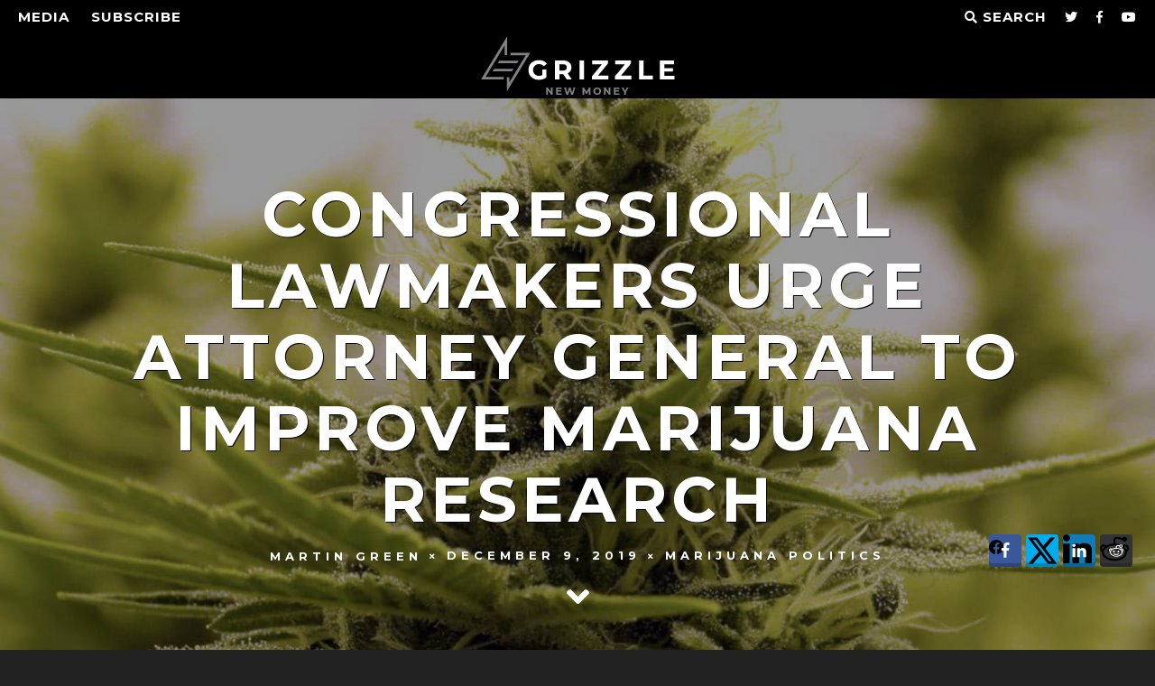

--- FILE ---
content_type: text/html; charset=UTF-8
request_url: https://grizzle.com/congressional-lawmakers-marijuana-research/?mc_cid=c2f6079caf&mc_eid=%5BUNIQID%5D
body_size: 46764
content:
<!DOCTYPE html>
<!--[if lt IE 7]><html lang="en-US" class="no-js lt-ie9 lt-ie8 lt-ie7"> <![endif]-->
<!--[if (IE 7)&!(IEMobile)]><html lang="en-US" class="no-js lt-ie9 lt-ie8"><![endif]-->
<!--[if (IE 8)&!(IEMobile)]><html lang="en-US" class="no-js lt-ie9"><![endif]-->
<!--[if gt IE 8]><!--> <html lang="en-US" class="no-js"><!--<![endif]-->

	<head>

		<meta charset="utf-8">
		<!-- Google Chrome Frame for IE -->
		<!--[if IE]><meta http-equiv="X-UA-Compatible" content="IE=edge" /><![endif]-->
		<!-- mobile meta -->
                    <meta name="viewport" content="width=device-width, initial-scale=1.0"/>
        
		<link rel="pingback" href="https://grizzle.com/xmlrpc.php">

		
		

		
		
		
		<!-- head extras -->
		<title>Congressional Lawmakers Urge Attorney General to Improve Marijuana Research - Grizzle</title>
	<style>img:is([sizes="auto" i], [sizes^="auto," i]) { contain-intrinsic-size: 3000px 1500px }</style>
	<link rel="amphtml" href="https://grizzle.com/congressional-lawmakers-marijuana-research/amp/?mc_cid=c2f6079caf&#038;mc_eid=UNIQID" /><meta name="generator" content="AMP for WP 1.1.9"/><meta name="dc.title" content="Congressional Lawmakers Urge Attorney General to Improve Marijuana Research - Grizzle">
<meta name="dc.description" content="A bipartisan group of congressional lawmakers has been sent to Attorney General William Barr to implore him to grant researchers better access to marijuana.">
<meta name="dc.relation" content="https://grizzle.com/congressional-lawmakers-marijuana-research/">
<meta name="dc.source" content="https://grizzle.com/">
<meta name="dc.language" content="en_US">
<meta name="description" content="A bipartisan group of congressional lawmakers has been sent to Attorney General William Barr to implore him to grant researchers better access to marijuana.">
<meta name="robots" content="index, follow, max-snippet:-1, max-image-preview:large, max-video-preview:-1">
<link rel="canonical" href="https://grizzle.com/congressional-lawmakers-marijuana-research/">
<meta property="og:url" content="https://grizzle.com/congressional-lawmakers-marijuana-research/">
<meta property="og:site_name" content="Grizzle">
<meta property="og:locale" content="en_US">
<meta property="og:type" content="article">
<meta property="article:author" content="http://www.facebook.com/grizzlemedia">
<meta property="article:publisher" content="http://www.facebook.com/grizzlemedia">
<meta property="article:section" content="Marijuana Politics">
<meta property="article:tag" content="Attorney General">
<meta property="article:tag" content="DEA">
<meta property="article:tag" content="FDA">
<meta property="article:tag" content="Marijuana Research">
<meta property="og:title" content="Congressional Lawmakers Urge Attorney General to Improve Marijuana Research - Grizzle">
<meta property="og:description" content="A bipartisan group of congressional lawmakers has been sent to Attorney General William Barr to implore him to grant researchers better access to marijuana.">
<meta property="og:image" content="https://cdn.grizzle.com/wp-content/uploads/2018/11/marijuana-generic-13.jpg">
<meta property="og:image:secure_url" content="https://cdn.grizzle.com/wp-content/uploads/2018/11/marijuana-generic-13.jpg">
<meta property="og:image:width" content="1400">
<meta property="og:image:height" content="600">
<meta property="og:image:alt" content="marijuana / cannabis / weed / pot / dagga - mj">
<meta property="fb:pages" content="">
<meta property="fb:admins" content="">
<meta property="fb:app_id" content="">
<meta name="twitter:card" content="summary">
<meta name="twitter:site" content="@grizzlemedia">
<meta name="twitter:creator" content="@grizzlemedia">
<meta name="twitter:title" content="Congressional Lawmakers Urge Attorney General to Improve Marijuana Research - Grizzle">
<meta name="twitter:description" content="A bipartisan group of congressional lawmakers has been sent to Attorney General William Barr to implore him to grant researchers better access to marijuana.">
<meta name="twitter:image" content="https://cdn.grizzle.com/wp-content/uploads/2018/11/marijuana-generic-13-1024x439.jpg">
<link rel='dns-prefetch' href='//fonts.googleapis.com' />
<link rel="alternate" type="application/rss+xml" title="Grizzle &raquo; Feed" href="https://grizzle.com/feed/" />
<link rel="alternate" type="application/rss+xml" title="Grizzle &raquo; Comments Feed" href="https://grizzle.com/comments/feed/" />
<link rel="alternate" type="application/rss+xml" title="Grizzle &raquo; Congressional Lawmakers Urge Attorney General to Improve Marijuana Research Comments Feed" href="https://grizzle.com/congressional-lawmakers-marijuana-research/feed/" />
<script type="text/javascript">
/* <![CDATA[ */
window._wpemojiSettings = {"baseUrl":"https:\/\/s.w.org\/images\/core\/emoji\/16.0.1\/72x72\/","ext":".png","svgUrl":"https:\/\/s.w.org\/images\/core\/emoji\/16.0.1\/svg\/","svgExt":".svg","source":{"concatemoji":"https:\/\/cdn.grizzle.com\/wp-includes\/js\/wp-emoji-release.min.js?ver=6.8.3"}};
/*! This file is auto-generated */
!function(s,n){var o,i,e;function c(e){try{var t={supportTests:e,timestamp:(new Date).valueOf()};sessionStorage.setItem(o,JSON.stringify(t))}catch(e){}}function p(e,t,n){e.clearRect(0,0,e.canvas.width,e.canvas.height),e.fillText(t,0,0);var t=new Uint32Array(e.getImageData(0,0,e.canvas.width,e.canvas.height).data),a=(e.clearRect(0,0,e.canvas.width,e.canvas.height),e.fillText(n,0,0),new Uint32Array(e.getImageData(0,0,e.canvas.width,e.canvas.height).data));return t.every(function(e,t){return e===a[t]})}function u(e,t){e.clearRect(0,0,e.canvas.width,e.canvas.height),e.fillText(t,0,0);for(var n=e.getImageData(16,16,1,1),a=0;a<n.data.length;a++)if(0!==n.data[a])return!1;return!0}function f(e,t,n,a){switch(t){case"flag":return n(e,"\ud83c\udff3\ufe0f\u200d\u26a7\ufe0f","\ud83c\udff3\ufe0f\u200b\u26a7\ufe0f")?!1:!n(e,"\ud83c\udde8\ud83c\uddf6","\ud83c\udde8\u200b\ud83c\uddf6")&&!n(e,"\ud83c\udff4\udb40\udc67\udb40\udc62\udb40\udc65\udb40\udc6e\udb40\udc67\udb40\udc7f","\ud83c\udff4\u200b\udb40\udc67\u200b\udb40\udc62\u200b\udb40\udc65\u200b\udb40\udc6e\u200b\udb40\udc67\u200b\udb40\udc7f");case"emoji":return!a(e,"\ud83e\udedf")}return!1}function g(e,t,n,a){var r="undefined"!=typeof WorkerGlobalScope&&self instanceof WorkerGlobalScope?new OffscreenCanvas(300,150):s.createElement("canvas"),o=r.getContext("2d",{willReadFrequently:!0}),i=(o.textBaseline="top",o.font="600 32px Arial",{});return e.forEach(function(e){i[e]=t(o,e,n,a)}),i}function t(e){var t=s.createElement("script");t.src=e,t.defer=!0,s.head.appendChild(t)}"undefined"!=typeof Promise&&(o="wpEmojiSettingsSupports",i=["flag","emoji"],n.supports={everything:!0,everythingExceptFlag:!0},e=new Promise(function(e){s.addEventListener("DOMContentLoaded",e,{once:!0})}),new Promise(function(t){var n=function(){try{var e=JSON.parse(sessionStorage.getItem(o));if("object"==typeof e&&"number"==typeof e.timestamp&&(new Date).valueOf()<e.timestamp+604800&&"object"==typeof e.supportTests)return e.supportTests}catch(e){}return null}();if(!n){if("undefined"!=typeof Worker&&"undefined"!=typeof OffscreenCanvas&&"undefined"!=typeof URL&&URL.createObjectURL&&"undefined"!=typeof Blob)try{var e="postMessage("+g.toString()+"("+[JSON.stringify(i),f.toString(),p.toString(),u.toString()].join(",")+"));",a=new Blob([e],{type:"text/javascript"}),r=new Worker(URL.createObjectURL(a),{name:"wpTestEmojiSupports"});return void(r.onmessage=function(e){c(n=e.data),r.terminate(),t(n)})}catch(e){}c(n=g(i,f,p,u))}t(n)}).then(function(e){for(var t in e)n.supports[t]=e[t],n.supports.everything=n.supports.everything&&n.supports[t],"flag"!==t&&(n.supports.everythingExceptFlag=n.supports.everythingExceptFlag&&n.supports[t]);n.supports.everythingExceptFlag=n.supports.everythingExceptFlag&&!n.supports.flag,n.DOMReady=!1,n.readyCallback=function(){n.DOMReady=!0}}).then(function(){return e}).then(function(){var e;n.supports.everything||(n.readyCallback(),(e=n.source||{}).concatemoji?t(e.concatemoji):e.wpemoji&&e.twemoji&&(t(e.twemoji),t(e.wpemoji)))}))}((window,document),window._wpemojiSettings);
/* ]]> */
</script>

<link rel='stylesheet' id='wpauthor-blocks-fontawesome-front-css' href='https://grizzle.com/wp-content/plugins/wp-post-author/assets/fontawesome/css/all.css?ver=3.6.4' type='text/css' media='all' />
<link rel='stylesheet' id='wpauthor-frontend-block-style-css-css' href='https://grizzle.com/wp-content/plugins/wp-post-author/assets/dist/blocks.style.build.css?ver=3.6.4' type='text/css' media='all' />
<style id='wp-emoji-styles-inline-css' type='text/css'>

	img.wp-smiley, img.emoji {
		display: inline !important;
		border: none !important;
		box-shadow: none !important;
		height: 1em !important;
		width: 1em !important;
		margin: 0 0.07em !important;
		vertical-align: -0.1em !important;
		background: none !important;
		padding: 0 !important;
	}
</style>
<link rel='stylesheet' id='wp-block-library-css' href='https://grizzle.com/wp-includes/css/dist/block-library/style.min.css?ver=6.8.3' type='text/css' media='all' />
<style id='classic-theme-styles-inline-css' type='text/css'>
/*! This file is auto-generated */
.wp-block-button__link{color:#fff;background-color:#32373c;border-radius:9999px;box-shadow:none;text-decoration:none;padding:calc(.667em + 2px) calc(1.333em + 2px);font-size:1.125em}.wp-block-file__button{background:#32373c;color:#fff;text-decoration:none}
</style>
<style id='wpseopress-local-business-style-inline-css' type='text/css'>
span.wp-block-wpseopress-local-business-field{margin-right:8px}

</style>
<style id='wpseopress-table-of-contents-style-inline-css' type='text/css'>
.wp-block-wpseopress-table-of-contents li.active>a{font-weight:bold}

</style>
<link rel='stylesheet' id='dashicons-css' href='https://grizzle.com/wp-includes/css/dashicons.min.css?ver=6.8.3' type='text/css' media='all' />
<link rel='stylesheet' id='essgrid-blocks-editor-css-css' href='https://grizzle.com/wp-content/plugins/essential-grid/public/includes/builders/gutenberg/build/index.css?ver=1765759762' type='text/css' media='all' />
<style id='global-styles-inline-css' type='text/css'>
:root{--wp--preset--aspect-ratio--square: 1;--wp--preset--aspect-ratio--4-3: 4/3;--wp--preset--aspect-ratio--3-4: 3/4;--wp--preset--aspect-ratio--3-2: 3/2;--wp--preset--aspect-ratio--2-3: 2/3;--wp--preset--aspect-ratio--16-9: 16/9;--wp--preset--aspect-ratio--9-16: 9/16;--wp--preset--color--black: #000000;--wp--preset--color--cyan-bluish-gray: #abb8c3;--wp--preset--color--white: #ffffff;--wp--preset--color--pale-pink: #f78da7;--wp--preset--color--vivid-red: #cf2e2e;--wp--preset--color--luminous-vivid-orange: #ff6900;--wp--preset--color--luminous-vivid-amber: #fcb900;--wp--preset--color--light-green-cyan: #7bdcb5;--wp--preset--color--vivid-green-cyan: #00d084;--wp--preset--color--pale-cyan-blue: #8ed1fc;--wp--preset--color--vivid-cyan-blue: #0693e3;--wp--preset--color--vivid-purple: #9b51e0;--wp--preset--gradient--vivid-cyan-blue-to-vivid-purple: linear-gradient(135deg,rgba(6,147,227,1) 0%,rgb(155,81,224) 100%);--wp--preset--gradient--light-green-cyan-to-vivid-green-cyan: linear-gradient(135deg,rgb(122,220,180) 0%,rgb(0,208,130) 100%);--wp--preset--gradient--luminous-vivid-amber-to-luminous-vivid-orange: linear-gradient(135deg,rgba(252,185,0,1) 0%,rgba(255,105,0,1) 100%);--wp--preset--gradient--luminous-vivid-orange-to-vivid-red: linear-gradient(135deg,rgba(255,105,0,1) 0%,rgb(207,46,46) 100%);--wp--preset--gradient--very-light-gray-to-cyan-bluish-gray: linear-gradient(135deg,rgb(238,238,238) 0%,rgb(169,184,195) 100%);--wp--preset--gradient--cool-to-warm-spectrum: linear-gradient(135deg,rgb(74,234,220) 0%,rgb(151,120,209) 20%,rgb(207,42,186) 40%,rgb(238,44,130) 60%,rgb(251,105,98) 80%,rgb(254,248,76) 100%);--wp--preset--gradient--blush-light-purple: linear-gradient(135deg,rgb(255,206,236) 0%,rgb(152,150,240) 100%);--wp--preset--gradient--blush-bordeaux: linear-gradient(135deg,rgb(254,205,165) 0%,rgb(254,45,45) 50%,rgb(107,0,62) 100%);--wp--preset--gradient--luminous-dusk: linear-gradient(135deg,rgb(255,203,112) 0%,rgb(199,81,192) 50%,rgb(65,88,208) 100%);--wp--preset--gradient--pale-ocean: linear-gradient(135deg,rgb(255,245,203) 0%,rgb(182,227,212) 50%,rgb(51,167,181) 100%);--wp--preset--gradient--electric-grass: linear-gradient(135deg,rgb(202,248,128) 0%,rgb(113,206,126) 100%);--wp--preset--gradient--midnight: linear-gradient(135deg,rgb(2,3,129) 0%,rgb(40,116,252) 100%);--wp--preset--font-size--small: 13px;--wp--preset--font-size--medium: 20px;--wp--preset--font-size--large: 36px;--wp--preset--font-size--x-large: 42px;--wp--preset--spacing--20: 0.44rem;--wp--preset--spacing--30: 0.67rem;--wp--preset--spacing--40: 1rem;--wp--preset--spacing--50: 1.5rem;--wp--preset--spacing--60: 2.25rem;--wp--preset--spacing--70: 3.38rem;--wp--preset--spacing--80: 5.06rem;--wp--preset--shadow--natural: 6px 6px 9px rgba(0, 0, 0, 0.2);--wp--preset--shadow--deep: 12px 12px 50px rgba(0, 0, 0, 0.4);--wp--preset--shadow--sharp: 6px 6px 0px rgba(0, 0, 0, 0.2);--wp--preset--shadow--outlined: 6px 6px 0px -3px rgba(255, 255, 255, 1), 6px 6px rgba(0, 0, 0, 1);--wp--preset--shadow--crisp: 6px 6px 0px rgba(0, 0, 0, 1);}:where(.is-layout-flex){gap: 0.5em;}:where(.is-layout-grid){gap: 0.5em;}body .is-layout-flex{display: flex;}.is-layout-flex{flex-wrap: wrap;align-items: center;}.is-layout-flex > :is(*, div){margin: 0;}body .is-layout-grid{display: grid;}.is-layout-grid > :is(*, div){margin: 0;}:where(.wp-block-columns.is-layout-flex){gap: 2em;}:where(.wp-block-columns.is-layout-grid){gap: 2em;}:where(.wp-block-post-template.is-layout-flex){gap: 1.25em;}:where(.wp-block-post-template.is-layout-grid){gap: 1.25em;}.has-black-color{color: var(--wp--preset--color--black) !important;}.has-cyan-bluish-gray-color{color: var(--wp--preset--color--cyan-bluish-gray) !important;}.has-white-color{color: var(--wp--preset--color--white) !important;}.has-pale-pink-color{color: var(--wp--preset--color--pale-pink) !important;}.has-vivid-red-color{color: var(--wp--preset--color--vivid-red) !important;}.has-luminous-vivid-orange-color{color: var(--wp--preset--color--luminous-vivid-orange) !important;}.has-luminous-vivid-amber-color{color: var(--wp--preset--color--luminous-vivid-amber) !important;}.has-light-green-cyan-color{color: var(--wp--preset--color--light-green-cyan) !important;}.has-vivid-green-cyan-color{color: var(--wp--preset--color--vivid-green-cyan) !important;}.has-pale-cyan-blue-color{color: var(--wp--preset--color--pale-cyan-blue) !important;}.has-vivid-cyan-blue-color{color: var(--wp--preset--color--vivid-cyan-blue) !important;}.has-vivid-purple-color{color: var(--wp--preset--color--vivid-purple) !important;}.has-black-background-color{background-color: var(--wp--preset--color--black) !important;}.has-cyan-bluish-gray-background-color{background-color: var(--wp--preset--color--cyan-bluish-gray) !important;}.has-white-background-color{background-color: var(--wp--preset--color--white) !important;}.has-pale-pink-background-color{background-color: var(--wp--preset--color--pale-pink) !important;}.has-vivid-red-background-color{background-color: var(--wp--preset--color--vivid-red) !important;}.has-luminous-vivid-orange-background-color{background-color: var(--wp--preset--color--luminous-vivid-orange) !important;}.has-luminous-vivid-amber-background-color{background-color: var(--wp--preset--color--luminous-vivid-amber) !important;}.has-light-green-cyan-background-color{background-color: var(--wp--preset--color--light-green-cyan) !important;}.has-vivid-green-cyan-background-color{background-color: var(--wp--preset--color--vivid-green-cyan) !important;}.has-pale-cyan-blue-background-color{background-color: var(--wp--preset--color--pale-cyan-blue) !important;}.has-vivid-cyan-blue-background-color{background-color: var(--wp--preset--color--vivid-cyan-blue) !important;}.has-vivid-purple-background-color{background-color: var(--wp--preset--color--vivid-purple) !important;}.has-black-border-color{border-color: var(--wp--preset--color--black) !important;}.has-cyan-bluish-gray-border-color{border-color: var(--wp--preset--color--cyan-bluish-gray) !important;}.has-white-border-color{border-color: var(--wp--preset--color--white) !important;}.has-pale-pink-border-color{border-color: var(--wp--preset--color--pale-pink) !important;}.has-vivid-red-border-color{border-color: var(--wp--preset--color--vivid-red) !important;}.has-luminous-vivid-orange-border-color{border-color: var(--wp--preset--color--luminous-vivid-orange) !important;}.has-luminous-vivid-amber-border-color{border-color: var(--wp--preset--color--luminous-vivid-amber) !important;}.has-light-green-cyan-border-color{border-color: var(--wp--preset--color--light-green-cyan) !important;}.has-vivid-green-cyan-border-color{border-color: var(--wp--preset--color--vivid-green-cyan) !important;}.has-pale-cyan-blue-border-color{border-color: var(--wp--preset--color--pale-cyan-blue) !important;}.has-vivid-cyan-blue-border-color{border-color: var(--wp--preset--color--vivid-cyan-blue) !important;}.has-vivid-purple-border-color{border-color: var(--wp--preset--color--vivid-purple) !important;}.has-vivid-cyan-blue-to-vivid-purple-gradient-background{background: var(--wp--preset--gradient--vivid-cyan-blue-to-vivid-purple) !important;}.has-light-green-cyan-to-vivid-green-cyan-gradient-background{background: var(--wp--preset--gradient--light-green-cyan-to-vivid-green-cyan) !important;}.has-luminous-vivid-amber-to-luminous-vivid-orange-gradient-background{background: var(--wp--preset--gradient--luminous-vivid-amber-to-luminous-vivid-orange) !important;}.has-luminous-vivid-orange-to-vivid-red-gradient-background{background: var(--wp--preset--gradient--luminous-vivid-orange-to-vivid-red) !important;}.has-very-light-gray-to-cyan-bluish-gray-gradient-background{background: var(--wp--preset--gradient--very-light-gray-to-cyan-bluish-gray) !important;}.has-cool-to-warm-spectrum-gradient-background{background: var(--wp--preset--gradient--cool-to-warm-spectrum) !important;}.has-blush-light-purple-gradient-background{background: var(--wp--preset--gradient--blush-light-purple) !important;}.has-blush-bordeaux-gradient-background{background: var(--wp--preset--gradient--blush-bordeaux) !important;}.has-luminous-dusk-gradient-background{background: var(--wp--preset--gradient--luminous-dusk) !important;}.has-pale-ocean-gradient-background{background: var(--wp--preset--gradient--pale-ocean) !important;}.has-electric-grass-gradient-background{background: var(--wp--preset--gradient--electric-grass) !important;}.has-midnight-gradient-background{background: var(--wp--preset--gradient--midnight) !important;}.has-small-font-size{font-size: var(--wp--preset--font-size--small) !important;}.has-medium-font-size{font-size: var(--wp--preset--font-size--medium) !important;}.has-large-font-size{font-size: var(--wp--preset--font-size--large) !important;}.has-x-large-font-size{font-size: var(--wp--preset--font-size--x-large) !important;}
:where(.wp-block-post-template.is-layout-flex){gap: 1.25em;}:where(.wp-block-post-template.is-layout-grid){gap: 1.25em;}
:where(.wp-block-columns.is-layout-flex){gap: 2em;}:where(.wp-block-columns.is-layout-grid){gap: 2em;}
:root :where(.wp-block-pullquote){font-size: 1.5em;line-height: 1.6;}
</style>
<link rel='stylesheet' id='contact-form-7-css' href='https://grizzle.com/wp-content/plugins/contact-form-7/includes/css/styles.css?ver=6.1.4' type='text/css' media='all' />
<link rel='stylesheet' id='ubermenu-montserrat-css' href='//fonts.googleapis.com/css?family=Montserrat%3A%2C300%2C400%2C700&#038;ver=6.8.3' type='text/css' media='all' />
<link rel='stylesheet' id='qtip2css-css' href='https://grizzle.com/wp-content/plugins/wordpress-tooltips/js/qtip2/jquery.qtip.min.css?ver=6.8.3' type='text/css' media='all' />
<link rel='stylesheet' id='directorycss-css' href='https://grizzle.com/wp-content/plugins/wordpress-tooltips/js/jdirectory/directory.min.css?ver=6.8.3' type='text/css' media='all' />
<link rel='stylesheet' id='login-with-ajax-css' href='https://grizzle.com/wp-content/themes/15zine/plugins/login-with-ajax/widget.css?ver=4.5.1' type='text/css' media='all' />
<link rel='stylesheet' id='awpa-wp-post-author-styles-css' href='https://grizzle.com/wp-content/plugins/wp-post-author/assets/css/awpa-frontend-style.css?ver=3.6.4' type='text/css' media='all' />
<style id='awpa-wp-post-author-styles-inline-css' type='text/css'>

                .wp_post_author_widget .wp-post-author-meta .awpa-display-name > a:hover,
                body .wp-post-author-wrap .awpa-display-name > a:hover {
                    color: #b81e1e;
                }
                .wp-post-author-meta .wp-post-author-meta-more-posts a.awpa-more-posts:hover, 
                .awpa-review-field .right-star .awpa-rating-button:not(:disabled):hover {
                    color: #b81e1e;
                    border-color: #b81e1e;
                }
            
</style>
<link rel='stylesheet' id='essb-compiledcache-css' href='https://grizzle.com/wp-content/easysocialsharebuttons-assets/compiled/2566c291e59e185c12a331fef1e235f3.css?ver=6.8.3' type='text/css' media='all' />
<link rel='stylesheet' id='shiftnav-css' href='https://grizzle.com/wp-content/plugins/shiftnav-pro/pro/assets/css/shiftnav.min.css?ver=1.6.3' type='text/css' media='all' />
<link rel='stylesheet' id='tp-fontello-css' href='https://grizzle.com/wp-content/plugins/essential-grid/public/assets/font/fontello/css/fontello.css?ver=3.1.10' type='text/css' media='all' />
<link rel='stylesheet' id='esg-plugin-settings-css' href='https://grizzle.com/wp-content/plugins/essential-grid/public/assets/css/settings.css?ver=3.1.10' type='text/css' media='all' />
<link rel='stylesheet' id='esg-tp-boxextcss-css' href='https://grizzle.com/wp-content/plugins/essential-grid/public/assets/css/jquery.esgbox.min.css?ver=3.1.10' type='text/css' media='all' />
<link rel='stylesheet' id='ubermenu-css' href='https://grizzle.com/wp-content/plugins/ubermenu/pro/assets/css/ubermenu.min.css?ver=3.4.1.1' type='text/css' media='all' />
<link rel='stylesheet' id='ubermenu-black-white-2-css' href='https://grizzle.com/wp-content/plugins/ubermenu/assets/css/skins/blackwhite2.css?ver=6.8.3' type='text/css' media='all' />
<link rel='stylesheet' id='ubermenu-font-awesome-all-css' href='https://grizzle.com/wp-content/plugins/ubermenu/assets/fontawesome/css/all.min.css?ver=6.8.3' type='text/css' media='all' />
<link rel='stylesheet' id='shiftnav-standard-dark-css' href='https://grizzle.com/wp-content/plugins/shiftnav-pro/assets/css/skins/standard-dark.css?ver=1.6.3' type='text/css' media='all' />
<link rel='stylesheet' id='cb-main-stylesheet-css' href='https://grizzle.com/wp-content/themes/15zine/library/css/style.min.css?ver=3.2.2' type='text/css' media='all' />
<link rel='stylesheet' id='cb-font-stylesheet-css' href='//fonts.googleapis.com/css?family=Montserrat%3A400%2C700%7COpen+Sans%3A400%2C700%2C400italic&#038;ver=3.2.2' type='text/css' media='all' />
<!--[if lt IE 10]>
<link rel='stylesheet' id='cb-ie-only-css' href='https://grizzle.com/wp-content/themes/15zine/library/css/ie.css?ver=3.2.2' type='text/css' media='all' />
<![endif]-->
<link rel='stylesheet' id='parent-style-css' href='https://grizzle.com/wp-content/themes/15zine/style.css?ver=6.8.3' type='text/css' media='all' />
<script type="text/javascript" src="https://cdn.grizzle.com/wp-includes/js/jquery/jquery.min.js?ver=3.7.1" id="jquery-core-js"></script>
<script type="text/javascript" src="https://cdn.grizzle.com/wp-includes/js/jquery/jquery-migrate.min.js?ver=3.4.1" id="jquery-migrate-js"></script>
<script type="text/javascript" src="https://cdn.grizzle.com/wp-content/plugins/wordpress-tooltips/js/qtip2/jquery.qtip.min.js?ver=6.8.3" id="qtip2js-js"></script>
<script type="text/javascript" src="https://cdn.grizzle.com/wp-content/plugins/wordpress-tooltips/js/jdirectory/jquery.directory.min.js?ver=6.8.3" id="directoryjs-js"></script>
<script type="text/javascript" id="login-with-ajax-js-extra">
/* <![CDATA[ */
var LWA = {"ajaxurl":"https:\/\/grizzle.com\/wp-admin\/admin-ajax.php","off":""};
/* ]]> */
</script>
<script type="text/javascript" src="https://cdn.grizzle.com/wp-content/themes/15zine/plugins/login-with-ajax/login-with-ajax.js?ver=4.5.1" id="login-with-ajax-js"></script>
<script type="text/javascript" src="https://cdn.grizzle.com/wp-content/plugins/login-with-ajax/ajaxify/ajaxify.min.js?ver=4.5.1" id="login-with-ajax-ajaxify-js"></script>
<script type="text/javascript" src="https://cdn.grizzle.com/wp-content/plugins/wp-post-author/assets/js/awpa-frontend-scripts.js?ver=3.6.4" id="awpa-custom-bg-scripts-js"></script>
<script type="text/javascript" id="tp-tools-js-before">
/* <![CDATA[ */
window.ESG ??={};ESG.E ??={};ESG.E.site_url='https://grizzle.com';ESG.E.plugin_url='https://grizzle.com/wp-content/plugins/essential-grid/';ESG.E.ajax_url='https://grizzle.com/wp-admin/admin-ajax.php';ESG.E.nonce='7741347d4e';ESG.E.tptools=true;ESG.E.waitTptFunc ??=[];ESG.F ??={};ESG.F.waitTpt=() =>{if ( typeof jQuery==='undefined' ||!window?._tpt?.regResource ||!ESG?.E?.plugin_url ||(!ESG.E.tptools && !window?.SR7?.E?.plugin_url) ) return setTimeout(ESG.F.waitTpt,29);if (!window._tpt.gsap) window._tpt.regResource({id:'tpgsap',url:ESG.E.tptools && ESG.E.plugin_url+'public/assets/js/libs/tpgsap.js' ||SR7.E.plugin_url + 'public/js/libs/tpgsap.js'});_tpt.checkResources(['tpgsap']).then(() =>{if (window.tpGS && !_tpt?.Back){_tpt.eases=tpGS.eases;Object.keys(_tpt.eases).forEach((e) => {_tpt[e] ===undefined && (_tpt[e]=tpGS[e])});}ESG.E.waitTptFunc.forEach((f) =>{typeof f ==='function' && f();});ESG.E.waitTptFunc=[];});}
/* ]]> */
</script>
<script type="text/javascript" src="https://cdn.grizzle.com/wp-content/plugins/essential-grid/public/assets/js/libs/tptools.js?ver=6.7.36" id="tp-tools-js" async="async" data-wp-strategy="async"></script>
<script type="text/javascript" src="https://cdn.grizzle.com/wp-content/themes/15zine/library/js/modernizr.custom.min.js?ver=2.6.2" id="cb-modernizr-js"></script>
<link rel="https://api.w.org/" href="https://grizzle.com/wp-json/" /><link rel="alternate" title="JSON" type="application/json" href="https://grizzle.com/wp-json/wp/v2/posts/22791" /><link rel="EditURI" type="application/rsd+xml" title="RSD" href="https://grizzle.com/xmlrpc.php?rsd" />
<meta name="generator" content="WordPress 6.8.3" />
<link rel='shortlink' href='https://grizzle.com/?p=22791' />
<link rel="alternate" title="oEmbed (JSON)" type="application/json+oembed" href="https://grizzle.com/wp-json/oembed/1.0/embed?url=https%3A%2F%2Fgrizzle.com%2Fcongressional-lawmakers-marijuana-research%2F" />
<link rel="alternate" title="oEmbed (XML)" type="text/xml+oembed" href="https://grizzle.com/wp-json/oembed/1.0/embed?url=https%3A%2F%2Fgrizzle.com%2Fcongressional-lawmakers-marijuana-research%2F&#038;format=xml" />
<!-- start Simple Custom CSS and JS -->
<!-- <link rel="stylesheet" href="https://cdnjs.cloudflare.com/ajax/libs/font-awesome/6.0.0-beta3/css/all.min.css"> -->


    <!-- Swiper JS -->
    <script src="https://cdn.jsdelivr.net/npm/swiper@11/swiper-bundle.min.js"></script>
<!-- FancyBox JS -->
<script src="https://cdnjs.cloudflare.com/ajax/libs/fancybox/3.5.7/jquery.fancybox.min.js"></script>


    <link
      href="https://fonts.googleapis.com/css2?family=Montserrat:ital,wght@0,100..900;1,100..900&display=swap"
      rel="stylesheet"
    />

    <!-- Link Swiper's CSS -->
    <link
      rel="stylesheet"
      href="https://cdn.jsdelivr.net/npm/swiper@11/swiper-bundle.min.css"
    />
<!-- FancyBox CSS -->
<link rel="stylesheet" href="https://cdnjs.cloudflare.com/ajax/libs/fancybox/3.5.7/jquery.fancybox.min.css" /><!-- end Simple Custom CSS and JS -->

<link rel='stylesheet' id='34616-css' href='//grizzle.com/wp-content/uploads/custom-css-js/34616.css?v=4793' type="text/css" media='all' />
<!-- start Simple Custom CSS and JS -->
<style type="text/css">
article#post-34214 {
    background: #000;
}
.main-container-custom{
	width: 100%;
	max-width: 1250px;
	margin: 0 auto;
}
.captcha-form .fl-message{
        display: none;
    }
.captcha-form input[type=email]{
    background: transparent;
    border: none;
    text-align: center;
    border-bottom: 2px solid #777;
    padding-bottom: 10px;
    color: #fff;
}
.cb-module-header {
    display: none;
}
.captcha-form .fl-button-wrap {
    margin-top: 30px !important;
}
.hard-money-cont p {
    font-size: 24px !important;
}
.hard-money-mobile-btn .fl-button-lightbox {
    display: none !important;
}
.convert-kit-flex .fl-col-content{
    display: flex;
    flex-direction: column;
    align-items: center;
}
.convert-kit-flex .fl-rich-text{
	display: flex;
	justify-content: center;
	align-items: center;
}
.convert-kit-flex .fl-rich-text p{
	width: 70%;
}
.your-custom-class{
	display: flex !important;
	justify-content: center;
	align-items: center;
	width: 100%;
}
.page-id-34214{
	padding: 0 !important;
	width: 100% !important;
	overflow: visible !important;
}
.tl-states-root.tl-anim-zoom_in {
    display: none !important;
}
@media only screen and (max-width: 992px){
	.hard-money-cont p {
    font-size: 20px !important;
}
	.custom--form .formkit-form[data-uid="631aed3b0d"][min-width~="700"] [data-style="clean"], .formkit-form[data-uid="631aed3b0d"][min-width~="800"] [data-style="clean"]{
    padding: 0 !important;
}
.hard-money-mobile-btn {
    position: absolute;
    top: 0;
    width: 100%;
    height: 100%;
}
.hard-money-mobile-btn .fl-button-lightbox {
    display: block !important;
}
.hard-money-mobile-btn .fl-module-content {
    margin: 0;
    width: 100%;
    height: 100%;
}

.hard-money-mobile-btn .fl-button-wrap {
    width: 100%;
    height: 100%;
}

.hard-money-mobile-btn .fl-button-lightbox {
    width: 100%;
    height: 100%;
    opacity: 0;
}
}
</style>
<!-- end Simple Custom CSS and JS -->

	<!-- ShiftNav CSS
	================================================================ -->
	<style type="text/css" id="shiftnav-dynamic-css">

	@media only screen and (min-width:1000px){ #shiftnav-toggle-main, .shiftnav-toggle-mobile{ display:none; } .shiftnav-wrap { padding-top:0 !important; } }
	@media only screen and (max-width:999px){ #cb-top-menu, #cb-nav-bar{ display:none !important; } }
	@media only screen and (max-width:998px){ .ubermenu, body .ubermenu, .ubermenu.ubermenu-responsive-default, .ubermenu-responsive-toggle, #megaMenu{ display:none !important; } }

/** ShiftNav Custom Menu Styles (Customizer) **/
/* togglebar */
#shiftnav-toggle-main { background:#000000; color:#ffffff; }
#shiftnav-toggle-main.shiftnav-toggle-main-entire-bar:before, #shiftnav-toggle-main .shiftnav-toggle-burger { font-size:14px; }
/* shiftnav-main */
.shiftnav.shiftnav-shiftnav-main { background:#000000; color:#ffffff; }
.shiftnav.shiftnav-shiftnav-main .shiftnav-site-title { color:#ffffff; }
.shiftnav.shiftnav-shiftnav-main ul.shiftnav-menu li.menu-item > .shiftnav-target { background:#000000; color:#ffffff; text-shadow:none; }
.shiftnav.shiftnav-shiftnav-main ul.shiftnav-menu li.menu-item.shiftnav-active > .shiftnav-target, .shiftnav.shiftnav-shiftnav-main ul.shiftnav-menu li.menu-item.shiftnav-in-transition > .shiftnav-target, .shiftnav.shiftnav-shiftnav-main ul.shiftnav-menu.shiftnav-active-on-hover li.menu-item > .shiftnav-target:hover, .shiftnav.shiftnav-shiftnav-main ul.shiftnav-menu.shiftnav-active-highlight li.menu-item > .shiftnav-target:active { background:#000000; color:#ffffff; }
.shiftnav.shiftnav-shiftnav-main ul.shiftnav-menu li.menu-item.current-menu-item > .shiftnav-target, .shiftnav.shiftnav-shiftnav-main ul.shiftnav-menu li.menu-item ul.sub-menu .current-menu-item > .shiftnav-target, .shiftnav.shiftnav-shiftnav-main ul.shiftnav-menu > li.shiftnav-sub-accordion.current-menu-ancestor > .shiftnav-target, .shiftnav.shiftnav-shiftnav-main ul.shiftnav-menu > li.shiftnav-sub-shift.current-menu-ancestor > .shiftnav-target { background:#000000; color:#ffffff; }
.shiftnav.shiftnav-shiftnav-main ul.shiftnav-menu li.menu-item.shiftnav-highlight > .shiftnav-target, .shiftnav.shiftnav-shiftnav-main ul.shiftnav-menu li.menu-item ul.sub-menu .shiftnav-highlight > .shiftnav-target { background:#000000; color:#ffffff; }
.shiftnav.shiftnav-shiftnav-main ul.shiftnav-menu li.menu-item > .shiftnav-target, .shiftnav.shiftnav-shiftnav-main ul.shiftnav-menu li.menu-item > .shiftnav-submenu-activation { border:none; }
.shiftnav.shiftnav-shiftnav-main ul.shiftnav-menu li.menu-item > .shiftnav-submenu-activation { background:#000000; color:#ffffff; }
.shiftnav.shiftnav-shiftnav-main ul.shiftnav-menu li.menu-item > .shiftnav-submenu-activation:hover, .shiftnav.shiftnav-shiftnav-main ul.shiftnav-menu li.menu-item.shiftnav-active > .shiftnav-submenu-activation, .shiftnav.shiftnav-shiftnav-main ul.shiftnav-menu li.menu-item.shiftnav-in-transition > .shiftnav-submenu-activation { background:#000000; color:#ffffff; }
.shiftnav.shiftnav-shiftnav-main ul.shiftnav-menu li.shiftnav-retract .shiftnav-target { background:#000000; color:#ffffff; }
.shiftnav.shiftnav-shiftnav-main ul.shiftnav-menu ul.sub-menu { background:#000000; }
.shiftnav.shiftnav-shiftnav-main ul.shiftnav-menu ul.sub-menu li.menu-item > .shiftnav-target { background:#000000; color:#ffffff; }


/** ShiftNav Custom Tweaks (General Settings) **/
.shiftnav-depth-1 a {margin-left:10px;}
.shiftnav-depth-1 .shiftnav-target {padding:5px 25px !important;}
.shiftnav{font-family: Montserrat, sans-serif; font-weight:700;}
.shiftnav-toggle-burger {padding-top:20px; padding-left:10px;}

.shiftnav-main-toggle-content-after .fa {font-size:14px;}
.shiftnav-main-toggle-content-after {padding:8px 5px;}

.shiftnav-menu-image {max-width:200px; margin:0 auto;}

.shiftnav-menu-image {padding-top:10px;}

.dw-mob-menu-social {border-top: 1px solid #fff; text-align:center;}

.dw-mob-menu-social .fa {color:white; font-size:20px; padding:15px;}

@media only screen and (max-width: 999px) {body.shiftnav-disable-shift-body {padding-top:45px;}}
/* Status: Loaded from Transient */

	</style>
	<!-- end ShiftNav CSS -->

	<style id="ubermenu-custom-generated-css">
/** UberMenu Custom Menu Styles (Customizer) **/
/* main */
 .ubermenu-main { max-width:1140px; background:#000000; }
 .ubermenu.ubermenu-main { background:none; border:none; box-shadow:none; }
 .ubermenu.ubermenu-main .ubermenu-item-level-0 > .ubermenu-target { border:none; box-shadow:none; }
 .ubermenu.ubermenu-main.ubermenu-horizontal .ubermenu-submenu-drop.ubermenu-submenu-align-left_edge_bar, .ubermenu.ubermenu-main.ubermenu-horizontal .ubermenu-submenu-drop.ubermenu-submenu-align-full_width { left:0; }
 .ubermenu.ubermenu-main.ubermenu-horizontal .ubermenu-item-level-0.ubermenu-active > .ubermenu-submenu-drop, .ubermenu.ubermenu-main.ubermenu-horizontal:not(.ubermenu-transition-shift) .ubermenu-item-level-0 > .ubermenu-submenu-drop { margin-top:0; }
 .ubermenu-main .ubermenu-item-level-0 > .ubermenu-target { font-size:17.5px; color:#ffffff; -webkit-box-shadow:inset 1px 0 0 0 rgba(255,255,255,0); -moz-box-shadow:inset 1px 0 0 0 rgba(255,255,255,0); -o-box-shadow:inset 1px 0 0 0 rgba(255,255,255,0); box-shadow:inset 1px 0 0 0 rgba(255,255,255,0); }
 .ubermenu.ubermenu-main .ubermenu-item-level-0:hover > .ubermenu-target, .ubermenu-main .ubermenu-item-level-0.ubermenu-active > .ubermenu-target { background:#5e5e5e; }
 .ubermenu-main .ubermenu-submenu.ubermenu-submenu-drop { background-color:#ffffff; border:1px solid #e4e4e4; color:#585858; }
 .ubermenu-main .ubermenu-submenu .ubermenu-highlight { color:#000000; }
 .ubermenu-main .ubermenu-submenu .ubermenu-item-header > .ubermenu-target, .ubermenu-main .ubermenu-tab > .ubermenu-target { font-size:17.5px; text-transform:uppercase; }
 .ubermenu-main .ubermenu-submenu .ubermenu-item-header > .ubermenu-target { color:#585858; }
 .ubermenu-main .ubermenu-submenu .ubermenu-item-header > .ubermenu-target:hover { color:#000000; }
 .ubermenu-main .ubermenu-item-normal > .ubermenu-target { color:#585858; font-size:15px; }
 .ubermenu.ubermenu-main .ubermenu-item-normal > .ubermenu-target:hover, .ubermenu.ubermenu-main .ubermenu-item-normal.ubermenu-active > .ubermenu-target { color:#000000; }
 .ubermenu.ubermenu-main .ubermenu-tabs .ubermenu-tabs-group { background-color:#ffffff; }
 .ubermenu.ubermenu-main .ubermenu-tab > .ubermenu-target { color:#585858; }
 .ubermenu.ubermenu-main .ubermenu-submenu .ubermenu-tab.ubermenu-active > .ubermenu-target { color:#000000; }
 .ubermenu-main .ubermenu-submenu .ubermenu-tab.ubermenu-current-menu-item > .ubermenu-target, .ubermenu-main .ubermenu-submenu .ubermenu-tab.ubermenu-current-menu-parent > .ubermenu-target, .ubermenu-main .ubermenu-submenu .ubermenu-tab.ubermenu-current-menu-ancestor > .ubermenu-target { color:#000000; background-color:#ffffff; }
 .ubermenu.ubermenu-main .ubermenu-tab.ubermenu-active > .ubermenu-target { background-color:#e7e7e7; }
 .ubermenu.ubermenu-main .ubermenu-tab-content-panel { background-color:#ffffff; }
 .ubermenu.ubermenu-main .ubermenu-tabs-group { border-color:#e3e3e3; }
 .ubermenu-main .ubermenu-target > .ubermenu-target-description { font-size:14px; }
 .ubermenu-main .ubermenu-target > .ubermenu-target-description, .ubermenu-main .ubermenu-submenu .ubermenu-target > .ubermenu-target-description { color:#585858; }
 .ubermenu-main .ubermenu-target:hover > .ubermenu-target-description, .ubermenu-main .ubermenu-active > .ubermenu-target > .ubermenu-target-description, .ubermenu-main .ubermenu-submenu .ubermenu-target:hover > .ubermenu-target-description, .ubermenu-main .ubermenu-submenu .ubermenu-active > .ubermenu-target > .ubermenu-target-description { color:#000000; }
 .ubermenu-responsive-toggle.ubermenu-responsive-toggle-main { background:#000000; color:#ffffff; }
 .ubermenu-responsive-toggle.ubermenu-responsive-toggle-main:hover { background:#5e5e5e; color:#ffffff; }
 .ubermenu-main, .ubermenu-main .ubermenu-target, .ubermenu-main .ubermenu-nav .ubermenu-item-level-0 .ubermenu-target, .ubermenu-main div, .ubermenu-main p, .ubermenu-main input { font-family:'Montserrat', sans-serif; font-weight:700; }
 .ubermenu-main.ubermenu-sticky .ubermenu-nav { width:1140px; max-width:100%; margin:0 auto; float:none; position:relative; }
 .ubermenu-main.ubermenu-sticky { background:#000000; }


/** UberMenu Custom Menu Item Styles (Menu Item Settings) **/
/* 9294 */   .ubermenu .ubermenu-row-id-9294 { padding:0 20px 0 0; }
/* 9227 */   .ubermenu .ubermenu-row-id-9227 { padding:0 20px 0 0; }
/* 8924 */   .ubermenu .ubermenu-row-id-8924 > .ubermenu-column { min-height:259px; }
             .ubermenu .ubermenu-row-id-8924 { padding:0 20px 0 15px; }
/* 8925 */   .ubermenu .ubermenu-row-id-8925 { padding:0 20px 0 0; }
/* 8927 */   .ubermenu .ubermenu-row-id-8927 > .ubermenu-column { min-height:259px; }
             .ubermenu .ubermenu-row-id-8927 { padding:0 20px 0 15px; }
/* 8865 */   .ubermenu .ubermenu-item.ubermenu-item-8865 > .ubermenu-target,.ubermenu .ubermenu-item.ubermenu-item-8865 > .ubermenu-content-block,.ubermenu .ubermenu-item.ubermenu-item-8865.ubermenu-custom-content-padded { padding:5px; }
/* 8928 */   .ubermenu .ubermenu-row-id-8928 { padding:0 20px 0 0; }
/* 8933 */   .ubermenu .ubermenu-item.ubermenu-item-8933 > .ubermenu-target,.ubermenu .ubermenu-item.ubermenu-item-8933 > .ubermenu-content-block,.ubermenu .ubermenu-item.ubermenu-item-8933.ubermenu-custom-content-padded { padding:5px; }
/* 8931 */   .ubermenu .ubermenu-row-id-8931 { padding:0 20px 0 0; }
/* 8932 */   .ubermenu .ubermenu-row-id-8932 > .ubermenu-column { min-height:259px; }
             .ubermenu .ubermenu-row-id-8932 { padding:0 20px 0 15px; }
/* 8937 */   .ubermenu .ubermenu-row-id-8937 > .ubermenu-column { min-height:259px; }
             .ubermenu .ubermenu-row-id-8937 { padding:0 20px 0 15px; }
/* 8934 */   .ubermenu .ubermenu-item.ubermenu-item-8934 > .ubermenu-target,.ubermenu .ubermenu-item.ubermenu-item-8934 > .ubermenu-content-block,.ubermenu .ubermenu-item.ubermenu-item-8934.ubermenu-custom-content-padded { padding:5px; }
/* 8938 */   .ubermenu .ubermenu-row-id-8938 { padding:0 20px 0 0; }
/* 8923 */   .ubermenu .ubermenu-row-id-8923 > .ubermenu-column { min-height:259px; }
             .ubermenu .ubermenu-row-id-8923 { padding:0 20px 0 15px; }
/* 8859 */   .ubermenu .ubermenu-row-id-8859 { padding:0 20px 0 0; }
/* 9216 */   .ubermenu .ubermenu-item.ubermenu-item-9216 > .ubermenu-target,.ubermenu .ubermenu-item.ubermenu-item-9216 > .ubermenu-content-block,.ubermenu .ubermenu-item.ubermenu-item-9216.ubermenu-custom-content-padded { padding:5px; }
/* 9214 */   .ubermenu .ubermenu-row-id-9214 > .ubermenu-column { min-height:259px; }
             .ubermenu .ubermenu-row-id-9214 { padding:0 20px 0 15px; }
/* 9217 */   .ubermenu .ubermenu-item.ubermenu-item-9217 > .ubermenu-target,.ubermenu .ubermenu-item.ubermenu-item-9217 > .ubermenu-content-block,.ubermenu .ubermenu-item.ubermenu-item-9217.ubermenu-custom-content-padded { padding:5px; }
/* 9218 */   .ubermenu .ubermenu-item.ubermenu-item-9218 > .ubermenu-target,.ubermenu .ubermenu-item.ubermenu-item-9218 > .ubermenu-content-block,.ubermenu .ubermenu-item.ubermenu-item-9218.ubermenu-custom-content-padded { padding:5px; }
/* 9293 */   .ubermenu .ubermenu-row-id-9293 > .ubermenu-column { min-height:259px; }
             .ubermenu .ubermenu-row-id-9293 { padding:0 20px 0 15px; }
/* 9289 */   .ubermenu .ubermenu-item.ubermenu-item-9289 > .ubermenu-target,.ubermenu .ubermenu-item.ubermenu-item-9289 > .ubermenu-content-block,.ubermenu .ubermenu-item.ubermenu-item-9289.ubermenu-custom-content-padded { padding:5px; }
/* 9290 */   .ubermenu .ubermenu-item.ubermenu-item-9290 > .ubermenu-target,.ubermenu .ubermenu-item.ubermenu-item-9290 > .ubermenu-content-block,.ubermenu .ubermenu-item.ubermenu-item-9290.ubermenu-custom-content-padded { padding:5px; }
/* 9291 */   .ubermenu .ubermenu-item.ubermenu-item-9291 > .ubermenu-target,.ubermenu .ubermenu-item.ubermenu-item-9291 > .ubermenu-content-block,.ubermenu .ubermenu-item.ubermenu-item-9291.ubermenu-custom-content-padded { padding:5px; }
/* 8852 */   .ubermenu .ubermenu-item.ubermenu-item-8852 > .ubermenu-target,.ubermenu .ubermenu-item.ubermenu-item-8852 > .ubermenu-content-block,.ubermenu .ubermenu-item.ubermenu-item-8852.ubermenu-custom-content-padded { padding:5px; }
/* 9103 */   .ubermenu .ubermenu-row-id-9103 > .ubermenu-column { min-height:259px; }
             .ubermenu .ubermenu-row-id-9103 { padding:0 20px 0 15px; }
/* 10061 */  .ubermenu .ubermenu-row-id-10061 { padding:0 20px 0 0; }
/* 9100 */   .ubermenu .ubermenu-item.ubermenu-item-9100 > .ubermenu-target,.ubermenu .ubermenu-item.ubermenu-item-9100 > .ubermenu-content-block,.ubermenu .ubermenu-item.ubermenu-item-9100.ubermenu-custom-content-padded { padding:5px; }
/* 9099 */   .ubermenu .ubermenu-item.ubermenu-item-9099 > .ubermenu-target,.ubermenu .ubermenu-item.ubermenu-item-9099 > .ubermenu-content-block,.ubermenu .ubermenu-item.ubermenu-item-9099.ubermenu-custom-content-padded { padding:5px; }
/* 9101 */   .ubermenu .ubermenu-item.ubermenu-item-9101 > .ubermenu-target,.ubermenu .ubermenu-item.ubermenu-item-9101 > .ubermenu-content-block,.ubermenu .ubermenu-item.ubermenu-item-9101.ubermenu-custom-content-padded { padding:5px; }
/* 14925 */  .ubermenu .ubermenu-row-id-14925 > .ubermenu-column { min-height:259px; }
             .ubermenu .ubermenu-row-id-14925 { padding:0 20px 0 15px; }
/* 14926 */  .ubermenu .ubermenu-item.ubermenu-item-14926 > .ubermenu-target,.ubermenu .ubermenu-item.ubermenu-item-14926 > .ubermenu-content-block,.ubermenu .ubermenu-item.ubermenu-item-14926.ubermenu-custom-content-padded { padding:5px; }
/* 14927 */  .ubermenu .ubermenu-row-id-14927 { padding:0 20px 0 0; }
/* 20208 */  .ubermenu .ubermenu-row-id-20208 > .ubermenu-column { min-height:259px; }
             .ubermenu .ubermenu-row-id-20208 { padding:0 20px 0 15px; }
/* 20209 */  .ubermenu .ubermenu-item.ubermenu-item-20209 > .ubermenu-target,.ubermenu .ubermenu-item.ubermenu-item-20209 > .ubermenu-content-block,.ubermenu .ubermenu-item.ubermenu-item-20209.ubermenu-custom-content-padded { padding:5px; }
/* 20210 */  .ubermenu .ubermenu-row-id-20210 { padding:0 20px 0 0; }
/* 20406 */  .ubermenu .ubermenu-row-id-20406 > .ubermenu-column { min-height:259px; }
             .ubermenu .ubermenu-row-id-20406 { padding:0 20px 0 15px; }
/* 8864 */   .ubermenu .ubermenu-item.ubermenu-item-8864 > .ubermenu-target,.ubermenu .ubermenu-item.ubermenu-item-8864 > .ubermenu-content-block,.ubermenu .ubermenu-item.ubermenu-item-8864.ubermenu-custom-content-padded { padding:5px; }
/* 20407 */  .ubermenu .ubermenu-item.ubermenu-item-20407 > .ubermenu-target,.ubermenu .ubermenu-item.ubermenu-item-20407 > .ubermenu-content-block,.ubermenu .ubermenu-item.ubermenu-item-20407.ubermenu-custom-content-padded { padding:5px; }
/* 20408 */  .ubermenu .ubermenu-row-id-20408 { padding:0 20px 0 0; }
/* 26814 */  .ubermenu .ubermenu-row-id-26814 > .ubermenu-column { min-height:259px; }
             .ubermenu .ubermenu-row-id-26814 { padding:0 20px 0 15px; }
/* 26815 */  .ubermenu .ubermenu-row-id-26815 { padding:0 20px 0 0; }
/* 26818 */  .ubermenu .ubermenu-item.ubermenu-item-26818 > .ubermenu-target,.ubermenu .ubermenu-item.ubermenu-item-26818 > .ubermenu-content-block,.ubermenu .ubermenu-item.ubermenu-item-26818.ubermenu-custom-content-padded { padding:5px; }


/** UberMenu Custom Tweaks (General Settings) **/
/*.ubermenu-column-id-9094 {min-height:-webkit-fill-available !important;}
.ubermenu-column-id-9098 {min-height:-webkit-fill-available !important;}
.ubermenu-column-id-9284 {min-height:-webkit-fill-available !important;}
.ubermenu-column-id-9286 {min-height:-webkit-fill-available !important;}
.ubermenu-column-id-9199 {min-height:-webkit-fill-available !important;}
.ubermenu-column-id-14515 {min-height:-webkit-fill-available !important;*/
.ubermenu-item-8847 .ubermenu-submenu-type-tab-content-panel {max-height: 377px;}
/*.ubermenu-column-id-9196 {min-height:-webkit-fill-available !important;}
.ubermenu-column-id-10050 {min-height:-webkit-fill-available !important;}*/

.dw-black-view-all {color:#5e5e5e;float:right;}
.dw-black-view-all:hover {color:#000;}
.dw-white-view-all {color:#FFF;float:right;}
.dw-white-view-all:hover {color: #fef6ae;}
.ubermenu-tab-content-panel .ubermenu-target-text {font-size:15px;letter-spacing:0;}
.ubermenu .ubermenu-item-type-column>.ubermenu-submenu-type-stack>.ubermenu-item-normal:first-child {margin-top:0;}
.ubermenu .ubermenu-autocolumn, .ubermenu .ubermenu-submenu-type-stack {padding-top:0;}
.ubermenu .ubermenu-target {line-height:normal;}
.ubermenu .ubermenu-submenu-type-mega .ubermenu-grid-row>.ubermenu-item>.ubermenu-target {padding-top:5px !important;}
.ubermenu-column-1-5 {width: 20% !important;}
.ubermenu-column-4-5 {width: 80% !important;}
.ubermenu-target-title {text-transform:uppercase;}
.ubermenu-autocolumn, .ubermenu-submenu-type-stack {padding-bottom: 0 !important;}
.ubermenu-row {margin-bottom: 0;}
.ubermenu li {font-size:inherit !important;}
.ubermenu-target-with-image:hover .ubermenu-image {
    -webkit-filter: brightness(50%);
    -webkit-transition: all .35s ease;
    -moz-transition: all .35s ease;
    -o-transition: all .35s ease;
    -ms-transition: all .35s ease;
    transition: all .35s ease;}
.ubermenu-target-title {transition: .35s ease color;}

.ubermenu-skin-black-white-2.ubermenu-horizontal .ubermenu-item-level-0 > .ubermenu-submenu-drop {border-top:10px; border-top-style:solid; border-top-color:#5e5e5e; border-left:none;border-right:none;border-bottom:none;}

.cb-logo-nav-sticky-type {position:absolute; left:80px;}
.ubermenu-sticky .cb-logo-nav-sticky-type {visibility:visible; opacity:1;}
#cb-nav-bar ul {max-width:1140px;}

#menu-item-13474 > .ubermenu-target  {display: none;}
.ubermenu-column-1-4 {width: 25% !important;}
.ubermenu-column-3-4 {width: 75% !important;}
#cc-menu-column .fl-row-content-wrap {padding:5px;}

/** UberMenu Sticky CSS **/
 .ubermenu.ubermenu-sticky, .ubermenu-responsive-toggle.ubermenu-sticky{ z-index:1000; } .ubermenu-sticky.ubermenu-sticky-full-width{ left:0; width:100%; max-width:100%; }
 .ubermenu-sticky-full-width.ubermenu-sticky .ubermenu-nav{ padding-left:1px; }
@media screen and (max-width: 959px){ 
   .ubermenu-responsive-toggle.ubermenu-sticky{ height:43px; left:0; width:100% !important; } 
   .ubermenu.ubermenu-sticky{ margin-top:43px; left:0; width:100% !important; } 

	 .ubermenu-responsive-toggle,  .ubermenu,  .ubermenu.ubermenu-sticky{position:relative !important; margin:0 !important; min-height:0 !important; }
	 .ubermenu.ubermenu-is-mobile.ubermenu-sticky.ubermenu-responsive-collapse{ max-height:0;}  /* Mobile Sticky */
   .ubermenu.ubermenu-is-mobile.ubermenu-sticky { min-height:400px; max-height:600px; overflow-y:auto !important; -webkit-overflow-scrolling:touch; }
   .ubermenu.ubermenu-is-mobile.ubermenu-sticky > .ubermenu-nav{ height:100%; }
   .ubermenu.ubermenu-is-mobile.ubermenu-sticky .ubermenu-active > .ubermenu-submenu-drop{ max-height:none; }
}
/* Special Classes */  .ubermenu .ubermenu-item.um-sticky-only{ display:none !important; }  .ubermenu.ubermenu-sticky .ubermenu-item-level-0.um-sticky-only{ display:inline-block !important; }  .ubermenu.ubermenu-sticky .ubermenu-submenu .ubermenu-item.um-sticky-only{ display:block !important; }  .ubermenu .ubermenu-item-level-0.um-unsticky-only{ display:inline-block !important; }  .ubermenu .ubermenu-submenu .ubermenu-item.um-unsticky-only{ display:block !important; }  .ubermenu.ubermenu-sticky .ubermenu-item.um-unsticky-only{ display:none !important; }
@media screen and (min-width:783px){ .admin-bar  .ubermenu.ubermenu-sticky, .admin-bar  .ubermenu-responsive-toggle.ubermenu-sticky{ margin-top:32px; } }
@media screen and (min-width:783px) and (max-width:959px){ .admin-bar  .ubermenu.ubermenu-sticky{ margin-top:78px; } }
@media screen and (min-width:600px) and (max-width:782px){ .admin-bar  .ubermenu.ubermenu-sticky, .admin-bar  .ubermenu-responsive-toggle.ubermenu-sticky{ margin-top:46px; } .admin-bar  .ubermenu.ubermenu-sticky{ margin-top:89px; } }

/* Status: Loaded from Transient */

</style> 	<script type="text/javascript">	
	if(typeof jQuery=='undefined')
	{
		document.write('<'+'script src="https://cdn.grizzle.com/wp-content/plugins//wordpress-tooltips/js/qtip/jquery.js" type="text/javascript"></'+'script>');
	}
	</script>
	<script type="text/javascript">

	function toolTips(whichID,theTipContent)
	{
    		theTipContent = theTipContent.replace('[[[[[','');
    		theTipContent = theTipContent.replace(']]]]]','');
    		theTipContent = theTipContent.replace('@@@@','');
    		theTipContent = theTipContent.replace('####','');
    		theTipContent = theTipContent.replace('%%%%','');
    		theTipContent = theTipContent.replace('//##','');
    		theTipContent = theTipContent.replace('##]]','');
    		    		    		    		
			jQuery(whichID).qtip
			(
				{
					content:
					{
						text:theTipContent,
												
					},
   					style:
   					{
   					   						classes:' qtip-dark wordpress-tooltip-free qtip-rounded qtip-shadow '
    				},
    				position:
    				{
    					viewport: jQuery(window),
    					my: 'bottom center',
    					at: 'top center'
    				},
					show:'mouseover',
					hide: { fixed: true, delay: 200 }
				}
			)
	}
</script>
	
	<style type="text/css">
	.tooltips_table .tooltipsall
	{
		border-bottom:none !important;
	}
	.tooltips_table span {
    color: inherit !important;
	}
	.qtip-content .tooltipsall
	{
		border-bottom:none !important;
		color: inherit !important;
	}
	
		.tooltipsincontent
	{
		border-bottom:2px dotted #888;	
	}

	.tooltipsPopupCreditLink a
	{
		color:gray;
	}	
	</style>
			<style type="text/css">
			.navitems a
			{
				text-decoration: none !important;
			}
		</style>
		<link href="https://fonts.googleapis.com/css?family=Montserrat:800,900" rel="stylesheet">

<link rel="stylesheet" href="https://use.fontawesome.com/releases/v5.4.1/css/all.css">
  <link rel="stylesheet" href="https://use.fontawesome.com/releases/v5.4.1/css/v4-shims.css">

<!-- Google Tag Manager -->
<script>(function(w,d,s,l,i){w[l]=w[l]||[];w[l].push({'gtm.start':
new Date().getTime(),event:'gtm.js'});var f=d.getElementsByTagName(s)[0],
j=d.createElement(s),dl=l!='dataLayer'?'&l='+l:'';j.async=true;j.src=
'https://www.googletagmanager.com/gtm.js?id='+i+dl;f.parentNode.insertBefore(j,f);
})(window,document,'script','dataLayer','GTM-PMTKMLQ');</script>
<!-- End Google Tag Manager -->
<script>
  function resizeIframe(obj) {
    obj.style.height = obj.contentWindow.document.body.scrollHeight + 'px';
  }
</script><style type="text/css">.dw-article-disclaimer {color:#8a8a8a; font-size:0.8em !important; font-style:italic;}

@media only screen and (max-width:767px){
    #irrIframe {width:100%;min-height:660px;}
}
@media only screen and (min-width:768px){
    #irrIframe {width:100%;min-height:680px;}
}

.thrv-leads-screen-filler {background-color: rgba(0,0,0,.5);}

@media only screen and (max-width:767px){
    .dw-desktop-table {display:none;}
}
@media only screen and (min-width:768px){
    .dw-mobile-table {display:none;}
}

.tag-weekly .cb-entry-content h2 a, .tag-weekly .cb-entry-content h2 a:visited, .tag-weekly .cb-entry-content h3 a, .tag-weekly .cb-entry-content h3 a:visited {color:#000; text-decoration:underline;}
.tag-weekly .cb-entry-content h2 a:hover, .tag-weekly .cb-entry-content h3 a:hover {color: #1e73be;}
.tag-weekly .cb-entry-content img {padding-bottom:0;}

.wp-video{text-align:center;margin-left:auto;margin-right:auto;}

#cb-footer-logo img.cb-retina {width:220px;}

.cb-footer-dark #cb-footer, .cb-footer-dark .cb-footer-lower {background-color: #000;}

.yottie-widget-header-channel-title, .yottie-popup-video-title{
    font-family: 'Montserrat', sans-serif;
    text-transform: uppercase;
    font-weight: 700;
}
.yottie-widget-video-info-title{font-family: 'Montserrat', sans-serif;}
.yottie.yottie-popup {z-index:600000 !important;}

.tooltipsall:hover {color:#3a3a3a !important;}
.qtip-dark {color:white !important; background-color:#202020 !important;}
.qtip-dark h3 {color:white !important; background-color:#202020 !important;}
.tooltipsall .wp-caption-text {line-height:1.5em!important;}
.qtip {font-size:14px !important;line-height:1.5em !important;}
.dw-tooltip-with-link a{color:black !important;}
.dw-tooltip-with-link a:hover {text-decoration:none !important;}

.dw-cc-procon-list ul {padding-left:20px !important;}
.dw-cc-white-button .fl-button, .dw-cc-green-button .fl-button {border: 3px solid #0ca900 !important;}
.dw-cc-white-button .fl-button:hover, .dw-cc-green-button .fl-button:hover {border:3px solid #00802D !important;} 
.dw-cc-grey-button .fl-button {border: 3px solid #666666 !important;}
.dw-cc-grey-button .fl-button:hover {border:3px solid #666666 !important;} 

.dw-bold-divider {border-top: 3px solid;}

/*.cb-video-frame-wrap {padding-top:0 !important;}*/

/* Style Widget titles for any posts using sidebars */
.cb-widget-title {color:white !important; border-bottom-color:white !important;}
h3 .cb-widget-title {margin-bottom:10px !important;}

/* Allow full width content in beaver builder*/
.fl-builder #cb-content .cb-main {margin-top:0; width:100%;}
.fl-builder .cb-entry-content {padding-right:0 !important; padding-left:0 !important; margin-bottom:0 !important;}
.fl-builder .wrap {width: auto; padding: 0;}
.fl-builder #cb-content .wrap .cb-main {max-width: none;}

/* Hide title, byline, author box and footer block (comments) - Applies to ALL Beaver builder posts/pages*/
.fl-builder .cb-entry-header {display:none;}
.fl-builder .cb-article-footer {display:none;}

/* Add text shadow to titles in homepage slider & posts */
.fl-post-slider-title a, #cb-featured-image h1.entry-title {text-shadow: 1px 1px #000000;}

/* Add a bit of padding to the top nav header */
.cb-right-side {padding-right:10px;}
.cb-left-side {padding-left:10px;}

/* Add some top margin to post content on mobile only */
@media only screen and (max-width:767px){
    .cb-module-block {margin-top:10px;}
    .fl-builder .cb-post-wrap {margin-top:0px;} /*exclude BB content since those margins are set in the bb posts */
    .cb-post-wrap{margin-top:10px;}
}

/*Set max width for post footer thrive forms to align with other content max widths of regular posts*/
.tve-leads-post-footer {max-width:900px; margin:auto;}

/*Center the byline in the related posts block that shows up in regular posts*/
#cb-related-posts-block .cb-byline {text-align:center!important;}

/* style author boxes for about-us page, author pages and at bottom of posts */
.cb-body-light .cb-author-details.cb-sidebar h3 a {color:white !important;}
.cb-body-light .cb-sidebar {background:black !important;color:white;}
.cb-author-details .cb-mask img {width:200px;}
.cb-author-details.cb-sidebar a i {color:white;}
#cb-author-box {background:black !important;}
#cb-author-box .cb-meta {color: white;}
#cb-author-box .cb-meta a {color:white !important;}
#cb-author-box .cb-contact-icon i {color:white;}

/* setup darken hover for post grids on category and tag pages as well*/
.cb-module-a:hover .cb-img-fw a {filter:brightness(25%);}
.dw-cc-cat-icon:hover a {filter:brightness(50%);}
.dw-cc-cat-icon a:hover img, .cb-img-fw a:hover img {opacity:1 !important;}
.dw-cc-cat-icon a, .cb-img-fw a {transition: all .35s ease;}

/*Potential to move - need to figure out where this is used */
/*style some note text similar to copyright font style */
.dw-note-text {font-weight: 400; font-size: 8px;}
.dw-note-text p{line-height: 1 !important;}

/* Hide the review card on review posts - this still publishes the snippets but hides the actual review UI */
.wppr-review-container {display:none;}

/* darken promo banners on hover */
.dw-promo-banner img {
    -webkit-filter: brightness(100%);
}
.dw-promo-banner img:hover {
    -webkit-filter: brightness(60%);
    -webkit-transition: all 0.35s ease;
    -moz-transition: all 0.35s ease;
    -o-transition: all 0.35s ease;
    -ms-transition: all 0.35s ease;
    transition: all 0.5s ease;
}

/* style landing page feature - This was used when we featured Ganjanomics on the home page 
   it replicates the styling from a 15zine feature slider */
.dw-landing-feature {width:100%; cursor: pointer; height:100%;}
.dw-landing-feature .cb-full-width {padding-bottom:0;}
#post-57 {margin-bottom:0;}

@media only screen and (max-width: 800px ) {
    .dw-landing-feature-title .fl-module-content {margin-top:200px;margin-bottom:0;}
    .dw-landing-feature .fl-row-content-wrap:after{background:rgba(0,0,0,0.75);}
    .dw-landing-feature {height:100%;}
}

.dw-landing-feature:hover .fl-row-content-wrap:after {background: rgba(0,0,0,0.75);}
.dw-landing-feature:hover :after {background: rgba(0,0,0,0.75);}
.dw-landing-feature a:hover {text-decoration:none !important;}

/* DW - add padding to Disqus thread on mobile */
@media only screen and (max-width: 768px){
    #disqus_thread {padding-left: 10px;padding-right:10px;}
}

/* DW - Typography changes on homepage sections and search results for desktop */
@media only screen and (min-width: 1200px) {
    #cb-s-results h2{font-size: 18px !important; letter-spacing: 2px !important;}
}

/* DW - Code from theme dev to fix social icons wrapping over */
#cb-top-menu .cb-left-side {width: 61%;}
#cb-top-menu .cb-right-side {width: 39%;}
#cb-top-menu .cb-top-menu-wrap {width: auto; padding: 0;}

/* DW - Code from theme dev to fix gap on featured image for site-width style */
.cb-sw-menu-fw .cb-fis-block-site-width{margin-top:0;}
#cb-section-g .cb-slider .cb-grid-img{top: 45% !important;}

/* DW - change H1 & H2 headlines default to uppercase */
h1 { text-transform: uppercase !important; }
h2 { text-transform: uppercase !important; }

/* DW - change H3 & H5 default to lowercase */
h3, h5 { text-transform: none !important; }

/* change h5 (used for chart and table titles) to uppercase and center */
h4 {margin-bottom: 5px !important; text-align: center !important; text-transform: uppercase !important;}

/* DW - Phone Settings (Defaults) */
/* DW - change padding for logo box default */
#cb-logo-box { padding: 0px 15px 0px;}

/* DW - change font sizes, weights and line height per JA  */
h1 {font-size:1.375em !important; font-weight:700 !important; line-height:1.15 !important;}
h2 {font-size:1.375em !important; font-weight:700 !important; line-height:1.15 !important;}
h3 {font-size:1.125em !important; line-height:1.15 !important;}
h4 {font-size: 1em !important;}
.dw-editor-note, p {font-size:0.9375em !important; line-height:1.5 !important;}
#cb-author-box p {font-size:12px !important;}
#cb-author-box {padding: 10px 20px;}
.cb-entry-content .wp-caption-text {font-size:12px !important; text-align: left !important;}
li {font-size:0.9375em !important; line-height:1.5 !important;}
#cb-footer .cb-footer-lower div.cb-copyright{font-weight: 400; font-size: 7px;}
#cb-s-results h2{font-size: 16px !important; letter-spacing: 2px !important;}
.cb-img-above-meta .cb-meta .cb-post-title {font-size: 16px !important;}

/* DW - fix bullet and numbered list alignment */
.cb-entry-content ul {list-style-position: outside; padding-left: 2.5em;list-style-type:disc;}
.cb-entry-content ol {list-style-position: outside; padding-left: 2.5em;}
.cb-entry-content li {padding-bottom: 15px;}

/* DW - Tablet settings */
@media only screen and (min-width: 1020px) {
    /* DW - change padding for cb-logo-box media screen min width: 1020px */
    #cb-logo-box { padding: 0px 20px 0px;}
	
	/* DW - fix width of content boxes - not used but may be resurrected at some point, please keep*/
	/*#cb-content {width: 990px;}*/
    
    /* DW - change font sizes, weights and line height per JA  */
    h1 {font-size:1.875em !important; font-weight:700 !important; line-height:1.15 !important;}
    h2 {font-size:1.375em !important; font-weight:700 !important; line-height:1.15 !important;}
    h3 {font-size:1.125em !important; line-height:1.15 !important;}
    h4 {font-size: 1em !important;}
    .dw-editor-note, p {font-size:0.9375em !important; line-height:1.5 !important;}
    li {font-size:0.9375em !important; line-height:1.5 !important;}
    #cb-footer .cb-footer-lower div.cb-copyright{font-weight: 400; font-size: 9px;}
    #cb-s-results h2{font-size: 16px !important; letter-spacing: 2px !important;}
    .cb-img-above-meta .cb-meta .cb-post-title {font-size: 20px !important;}
}

/* DW - Desktop settings */
@media only screen and (min-width: 1200px) {
    /* DW - change padding for cb-logo-box media screen min width: 1200px */
    #cb-logo-box { padding: 0px 20px 0px;}
	
	/* DW - fix width of content boxes - not used but may be resurrected at some point, please keep*/
	/*#cb-content {width: 1200px;}*/
    
    /* DW - change font sizes, weights and line height per JA  */
    h1 {font-size:3.4375em !important; font-weight:700 !important; line-height:1.15 !important;}
    h2 {font-size:1.8125em !important; font-weight:700 !important; line-height:1.15 !important;}
    h3 {font-size:1.5em !important; line-height:1.15 !important;}
    h5 {font-size: 1.3em !important;}
    .dw-editor-note, p {font-size:1.25em !important; line-height:1.5 !important;}
    li {font-size:1.25em !important; line-height:1.5 !important;}
    #cb-footer .cb-footer-lower div.cb-copyright{font-weight: 400; font-size: 9px;}
    .cb-img-above-meta .cb-meta .cb-post-title {font-size: 24px !important;}
}

/* DW - H2 and H3 margin changes */
h2 { margin-top: 7px; margin-bottom: 5px;}
h3 { margin-top: 7px; margin-bottom: 5px;}

/* DW - The remaining code below was inherited by me so I am not familiar with all the details some of it may conflict with code above */

.cb-img-above-meta .cb-meta .cb-post-title {margin-top: 4px;}
.cb-byline{margin-bottom:4px;}
.cb-module-block .cb-excerpt {margin-top: 4px;}

/* menu font sizing */
#cb-nav-bar {
    font-size: 14px;
    letter-spacing: 1px;
}

/* change color of top nav bar */
.cb-tm-dark #cb-top-menu {background-color: #000000;}

/* reduce font size of popular posts widget */
li a span.pop-text span.pop-title{font-size:13px;}

/* reduce padding around footer logo */
#cb-footer-logo{margin-bottom:0px;}
#cb-footer .cb-footer-lower {
    padding-top: 0px;
    padding-bottom: 10px;
}

/* change footer copyright text to smaller and lowercase */
#cb-footer .cb-footer-lower div.cb-copyright{
    text-transform: none;
    letter-spacing: 1px;
    margin-bottom:0px;
}

/* image not lining up */
.cb-entry-content .aligncenter{padding-top:0px;}
.cb-entry-content:first-of-type p{margin-top:0px;}

/* blockquote text sizing */
blockquote {
    margin: 10px;
    font-size: 18px;
}

blockquote {
    margin: 20px;
    font-size: 18px;
    letter-spacing: 1px;
    line-height: 1.5;
    font-style: normal;
}

@media only screen and (min-device-width:300px) and (max-device-width:768px) and (orientation:portrait){
	div.cb-slider div div ul.slides li .cb-article-meta h2 a {
		font-size: 18px !important;
	}

	.cb-meta-style-1 .cb-article-meta h2 a, .cb-meta-style-5 .cb-article-meta h2 a {
		color: #fff;
	    font-size: 18px !important;
	}

	.cb-module-block .cb-article-big.cb-meta-style-2 .cb-post-title {
		font-size: 12px !important; letter-spacing:0px !important;
	}
}

@media only screen and (min-device-width:300px) and (max-device-width:768px) and (orientation:landscape){
	div.cb-slider div div ul.slides li .cb-article-meta h2 a {
		font-size: 18px !important;
	}

	.cb-meta-style-1 .cb-article-meta h2 a, .cb-meta-style-5 .cb-article-meta h2 a {
		color: #fff;
		font-size: 18px !important;
	}
	.cb-module-block .cb-article-big.cb-meta-style-2 .cb-post-title {
		font-size: 12px !important;
		letter-spacing:0px !important;
	}
}

@media only screen and (min-device-width:769px) and (max-device-width:1024px) and (orientation:portrait){
	.cb-module-block .cb-article-big.cb-meta-style-2.cb-article-review .cb-post-title {
		font-size: 18px !important;
		letter-spacing: 0px !important;
		line-height: 30px !important;
	}
	.cb-meta-style-1 .cb-article-meta h2 a, .cb-meta-style-5 .cb-article-meta h2 a {
		font-size: 13px !important;
	}
	.cb-module-block .cb-article-big.cb-meta-style-2 .cb-post-title {
		font-size: 18px !important; letter-spacing:0px !important;
	}
}

@media only screen and (min-device-width:769px) and (max-device-width:1024px) and (orientation:landscape){
	.cb-module-block .cb-article-big.cb-meta-style-2.cb-article-review .cb-post-title {
		font-size: 18px !important;
		letter-spacing: 0px !important;
		line-height: 30px !important;
	}
	.cb-meta-style-1 .cb-article-meta h2 a, .cb-meta-style-5 .cb-article-meta h2 a {
		font-size: 13px !important;
	}
	.cb-module-block .cb-article-big.cb-meta-style-2 .cb-post-title {
		font-size: 18px !important; letter-spacing:0px !important;
	}
}

/* Padding after related posts */
div#cb-related-posts-block h3{margin-bottom:0px;}

/* Padding between related posts and next section below */
div#cb-related-posts-block{margin-bottom:0px;}

/* Set header area colour */
.cb-header{background-color:black !important;}

/* Navbar black background, white font */
.cb-menu-dark #cb-nav-bar .cb-nav-bar-wrap{background-color:black !important;}
.cb-menu-dark #cb-nav-bar .cb-main-nav > li > a{color:white;} .cb-stuck #cb-nav-bar .cb-main-nav #cb-nav-logo, #cb-nav-bar .cb-main-nav #cb-nav-logo img { width: 110px; }#cb-nav-bar .cb-mega-menu-columns .cb-sub-menu > li > a { color: #f2c231; } .cb-entry-content a {color:#8224e3; } .cb-entry-content a:hover {color:#1e73be; } .cb-entry-content a:active {color:#1e73be; } .cb-entry-content a:visited {color:#8224e3; } .cb-entry-content a:focus {color:#8224e3; }.cb-review-box .cb-bar .cb-overlay span { background: #f9db32; }.cb-review-box i { color: #f9db32; }.cb-meta-style-1 .cb-article-meta { background: rgba(0, 0, 0, 0.25); }.cb-module-block .cb-meta-style-2 img, .cb-module-block .cb-meta-style-4 img, .cb-grid-x .cb-grid-img img, .cb-grid-x .cb-grid-img .cb-fi-cover  { opacity: 0.75; }@media only screen and (min-width: 768px) {
                .cb-module-block .cb-meta-style-1:hover .cb-article-meta { background: rgba(0, 0, 0, 0.75); }
                .cb-module-block .cb-meta-style-2:hover img, .cb-module-block .cb-meta-style-4:hover img, .cb-grid-x .cb-grid-feature:hover img, .cb-grid-x .cb-grid-feature:hover .cb-fi-cover, .cb-slider li:hover img { opacity: 0.25; }
            }body { color:#000000; }.cb-header { background-color: #000000; }body { font-size: 15px; }@media only screen and (min-width: 1020px){ body { font-size: 20px; }}</style><!-- end custom css --><style type="text/css">body, #respond, .cb-font-body { font-family: 'Open Sans', sans-serif; } h1, h2, h3, h4, h5, h6, .cb-font-header, #bbp-user-navigation, .cb-byline{ font-family:'Montserrat', sans-serif; }</style><meta property="og:image" content="https://cdn.grizzle.com/wp-content/uploads/2018/11/marijuana-generic-13.jpg"><style type="text/css" id="tve_global_variables">:root{--tcb-background-author-image:url(https://cdn.grizzle.com/wp-content/uploads/2018/08/Martin-Green.jpg);--tcb-background-user-image:url(https://cdn.grizzle.com/);--tcb-background-featured-image-thumbnail:url(https://cdn.grizzle.com/wp-content/uploads/2018/11/marijuana-generic-13-125x125.jpg);}</style>
<script type="text/javascript">var essb_settings = {"ajax_url":"https:\/\/grizzle.com\/wp-admin\/admin-ajax.php","essb3_nonce":"058d729118","essb3_plugin_url":"https:\/\/grizzle.com\/wp-content\/plugins\/easy-social-share-buttons3","essb3_stats":true,"essb3_ga":true,"essb3_ga_ntg":false,"essb3_ga_mode":"simple","blog_url":"https:\/\/grizzle.com\/","post_id":"22791","internal_stats":true};var essbis_settings = {"modules":{"settings":{"moduleHoverActive":1,"activeModules":["settings","buttons","hover"]},"buttons":{"pinterestImageDescription":["titleAttribute","altAttribute","postTitle","mediaLibraryDescription"],"networks":"twitter,facebook,pinterest,linkedin"},"hover":{"imageSelector":".essbis-hover-container img","minImageHeight":100,"minImageWidth":100,"hoverPanelPosition":"top-left","theme":"flat-small","orientation":"horizontal","showOnHome":"1","showOnSingle":"1","showOnPage":"1","showOnBlog":"1","showOnLightbox":"1","alwaysVisible":false,"mobileOnClick":true,"networks":"twitter,facebook,pinterest,linkedin"}},"twitteruser":"grizzlemedia","fbapp":"","dontshow":".avatar, .wp-post-image, .dw-home-leaderboard, .yottie-widget-video-preview-thumbnail img","buttonSets":[],"themes":[]};</script>

<script type="application/ld+json" class="saswp-schema-markup-output">
[{"@context":"http:\/\/schema.org\/","@type":"Product","name":"","image":"","description":"","offers":{"@type":"Offer","price":"0.00","priceCurrency":"USD","seller":{"@type":"Person","name":""}},"review":{"@type":"Review","reviewRating":{"@type":"Rating","bestRating":"10","worstRating":"0","ratingValue":"0.00"},"name":"","reviewBody":"","author":{"@type":"Person","name":""},"datePublished":"2019-12-09"}},

{"@context":"https:\/\/schema.org\/","@graph":[{"@context":"https:\/\/schema.org\/","@type":"SiteNavigationElement","@id":"https:\/\/grizzle.com\/#health","name":"HEALTH","url":"https:\/\/grizzle.com\/category\/marijuana\/"},{"@context":"https:\/\/schema.org\/","@type":"SiteNavigationElement","@id":"https:\/\/grizzle.com\/#analysis","name":"ANALYSIS","url":"https:\/\/grizzle.com\/category\/marijuana\/marijuana-market-analysis\/"},{"@context":"https:\/\/schema.org\/","@type":"SiteNavigationElement","@id":"https:\/\/grizzle.com\/#news","name":"NEWS","url":"https:\/\/grizzle.com\/category\/marijuana\/marijuana-investing-news\/"},{"@context":"https:\/\/schema.org\/","@type":"SiteNavigationElement","@id":"https:\/\/grizzle.com\/#politics","name":"POLITICS","url":"https:\/\/grizzle.com\/category\/marijuana\/marijuana-politics\/"},{"@context":"https:\/\/schema.org\/","@type":"SiteNavigationElement","@id":"https:\/\/grizzle.com\/#investing","name":"INVESTING","url":"https:\/\/grizzle.com\/category\/investing\/"},{"@context":"https:\/\/schema.org\/","@type":"SiteNavigationElement","@id":"https:\/\/grizzle.com\/#global-strategy","name":"GLOBAL STRATEGY","url":"https:\/\/grizzle.com\/category\/investing\/global-strategy\/"},{"@context":"https:\/\/schema.org\/","@type":"SiteNavigationElement","@id":"https:\/\/grizzle.com\/#psychedelics","name":"PSYCHEDELICS","url":"https:\/\/grizzle.com\/category\/psychedelics\/"},{"@context":"https:\/\/schema.org\/","@type":"SiteNavigationElement","@id":"https:\/\/grizzle.com\/#millennial-markets","name":"MILLENNIAL MARKETS","url":"https:\/\/grizzle.com\/category\/investing\/millennial-markets\/"},{"@context":"https:\/\/schema.org\/","@type":"SiteNavigationElement","@id":"https:\/\/grizzle.com\/#tech","name":"TECH","url":"https:\/\/grizzle.com\/category\/investing\/technology\/"},{"@context":"https:\/\/schema.org\/","@type":"SiteNavigationElement","@id":"https:\/\/grizzle.com\/#ipo-guides","name":"IPO GUIDES","url":"https:\/\/grizzle.com\/category\/investing\/technology\/ipo-guides\/"},{"@context":"https:\/\/schema.org\/","@type":"SiteNavigationElement","@id":"https:\/\/grizzle.com\/#tech-investing","name":"TECH INVESTING","url":"https:\/\/grizzle.com\/category\/investing\/technology\/"},{"@context":"https:\/\/schema.org\/","@type":"SiteNavigationElement","@id":"https:\/\/grizzle.com\/#crypto","name":"CRYPTO","url":"https:\/\/grizzle.com\/crypto\/"},{"@context":"https:\/\/schema.org\/","@type":"SiteNavigationElement","@id":"https:\/\/grizzle.com\/#crypto-news","name":"CRYPTO NEWS","url":"https:\/\/grizzle.com\/category\/cryptocurrency\/crypto-news\/"},{"@context":"https:\/\/schema.org\/","@type":"SiteNavigationElement","@id":"https:\/\/grizzle.com\/#exchanges","name":"EXCHANGES","url":"https:\/\/grizzle.com\/crypto-exchanges\/"},{"@context":"https:\/\/schema.org\/","@type":"SiteNavigationElement","@id":"https:\/\/grizzle.com\/#coins","name":"COINS","url":"https:\/\/grizzle.com\/crypto-coins\/"},{"@context":"https:\/\/schema.org\/","@type":"SiteNavigationElement","@id":"https:\/\/grizzle.com\/#wallets","name":"WALLETS","url":"https:\/\/grizzle.com\/crypto-wallets\/"},{"@context":"https:\/\/schema.org\/","@type":"SiteNavigationElement","@id":"https:\/\/grizzle.com\/#about-us","name":"ABOUT US","url":"https:\/\/grizzle.com\/about-us-old\/about-us\/"},{"@context":"https:\/\/schema.org\/","@type":"SiteNavigationElement","@id":"https:\/\/grizzle.com\/#media","name":"MEDIA","url":"https:\/\/grizzle.com\/grizzle-media\/"},{"@context":"https:\/\/schema.org\/","@type":"SiteNavigationElement","@id":"https:\/\/grizzle.com\/#subscribe","name":"Subscribe","url":"https:\/\/grizzle.com\/subscribe\/"},{"@context":"https:\/\/schema.org\/","@type":"SiteNavigationElement","@id":"https:\/\/grizzle.com\/#contact","name":"CONTACT","url":"https:\/\/grizzle.com\/contact\/"}]},

{"@context":"https:\/\/schema.org\/","@type":"NewsArticle","@id":"https:\/\/grizzle.com\/congressional-lawmakers-marijuana-research\/#newsarticle","url":"https:\/\/grizzle.com\/congressional-lawmakers-marijuana-research\/","headline":"Congressional Lawmakers Urge Attorney General to Improve Marijuana Research - Grizzle","mainEntityOfPage":"https:\/\/grizzle.com\/congressional-lawmakers-marijuana-research\/","datePublished":"2019-12-09T09:09:40-05:00","dateModified":"2019-12-09T09:30:29-05:00","description":"A bipartisan group of congressional lawmakers has been sent to Attorney General William Barr to implore him to grant researchers better access to marijuana.","articleSection":"Marijuana Politics","articleBody":"A bipartisan group of congressional lawmakers has been sent to Attorney General William\u00a0Barr to implore him to grant researchers better access to marijuana.    Congressman Harley Rouda and Senator Brian Schatz secured the signatures of 19 fellow lawmakers from across the country for the letter. It urged Barr to instruct the Drug Enforcement Administration to allow federally licensed researchers to buy products from licensed dispensaries to study the medical benefits and risks of cannabis.    Rouda branded American cannabis laws \u201carchaic\u201d. \u201cForty-seven states have legalized some form of cannabis consumption \u2013 we must ensure our federal agencies and other licensed institutions can comprehensively study the benefits and risks of cannabis products,\u201d said Rouda, who serves in the United States House of Representatives from California\u2019s 48th congressional district.    Thirty lawmakers wrote to Barr and DEA Acting Administrator Uttam Dhillon in May 2019 to demand that federal authorities speed up research into the effectiveness of medicinal cannabis. They lambasted the slow and arduous process that researchers must undertake to get their hands on marijuana for testing purposes, and urged reform of the system.    A few months ago, the DEA pledged to increase the number of cannabis growers who are federally authorized to conduct cannabis research. It then unveiled plans to increase the amount of marijuana legally produced for research purposes in the U.S. by 30% in 2020. This year\u2019s cannabis quota is 2,450 kg and the DEA aims to increase\u00a0that to 3,200 kg next year to allow more research to take place.    The National Institutes of Health and the Food and Drug Administration have both acknowledged we need further research on cannabis to understand its potential medical benefits and risks. However, thus far the DEA has only registered one organization \u2013 University of Mississippi \u2013 to produce research-grade cannabis, limiting the diversity of products available to researchers.    Lawmakers are now urging Barr and Dhillon to permit researchers to simply source cannabis from legal dispensaries in states that permit marijuana sales. Researchers claim the marijuana they can currently access is below par, and going direct to the dispensaries would enable them to perform tests on the strains that patients are already accessing.    Rouda and Schatz asked Barr to respond to them by Dec. 20. They are also seeking clarification regarding hemp provisions included in the 2018 Farm Bill.","keywords":["Attorney General"," DEA"," FDA"," Marijuana Research"," "],"name":"Congressional Lawmakers Urge Attorney General to Improve Marijuana Research - Grizzle","thumbnailUrl":"https:\/\/cdn.grizzle.com\/wp-content\/uploads\/2018\/11\/marijuana-generic-13-150x150.jpg","wordCount":"376","timeRequired":"PT1M40S","mainEntity":{"@type":"WebPage","@id":"https:\/\/grizzle.com\/congressional-lawmakers-marijuana-research\/"},"author":{"@type":"Person","name":"Martin Green","description":"Martin Green is an experienced journalist with a strong focus on the cannabis, alcohol, and gambling industries. He is particularly interested in the political issues affecting the global marijuana trade, and he has a keen focus on regulation changes and legal topics. He holds a BA English Literature, MA Creative Writing and a National Qualification in Journalism diploma. He has worked in journalism since 2009 and written for a broad range of newspapers, business titles and magazines, including The Sun, The Metro, The Journal, Livestrong, Drinks Retailing News, Harpers, Sportsbook Review, Vital Football, Essex Live and Surrey Live.","url":"https:\/\/grizzle.com\/author\/martin-green\/","sameAs":["https:\/\/www.linkedin.com\/in\/martin-green-818b8522\/"],"image":{"@type":"ImageObject","url":"https:\/\/cdn.grizzle.com\/wp-content\/uploads\/2018\/08\/Martin-Green-125x125.jpg","height":96,"width":96}},"editor":{"@type":"Person","name":"Martin Green","description":"Martin Green is an experienced journalist with a strong focus on the cannabis, alcohol, and gambling industries. He is particularly interested in the political issues affecting the global marijuana trade, and he has a keen focus on regulation changes and legal topics. He holds a BA English Literature, MA Creative Writing and a National Qualification in Journalism diploma. He has worked in journalism since 2009 and written for a broad range of newspapers, business titles and magazines, including The Sun, The Metro, The Journal, Livestrong, Drinks Retailing News, Harpers, Sportsbook Review, Vital Football, Essex Live and Surrey Live.","url":"https:\/\/grizzle.com\/author\/martin-green\/","sameAs":["https:\/\/www.linkedin.com\/in\/martin-green-818b8522\/"],"image":{"@type":"ImageObject","url":"https:\/\/cdn.grizzle.com\/wp-content\/uploads\/2018\/08\/Martin-Green-125x125.jpg","height":96,"width":96}},"publisher":{"@type":"Organization","name":"Grizzle","url":"https:\/\/grizzle.com","logo":{"@type":"ImageObject","url":"https:\/\/grizzle.com\/wp-content\/uploads\/2017\/12\/GRIZZLE-LOGO-HORIZONTAL-BLK-NAVBAR-15ZINE-RETINA-e1539628614773.png","width":217,"height":60}},"image":[{"@type":"ImageObject","@id":"https:\/\/grizzle.com\/congressional-lawmakers-marijuana-research\/#primaryimage","url":"https:\/\/cdn.grizzle.com\/wp-content\/uploads\/2018\/11\/marijuana-generic-13-1200x900.jpg","width":"1200","height":"900","caption":"marijuana \/ cannabis \/ weed \/ pot \/ dagga - mj"},{"@type":"ImageObject","url":"https:\/\/cdn.grizzle.com\/wp-content\/uploads\/2018\/11\/marijuana-generic-13-1200x720.jpg","width":"1200","height":"720","caption":"marijuana \/ cannabis \/ weed \/ pot \/ dagga - mj"},{"@type":"ImageObject","url":"https:\/\/cdn.grizzle.com\/wp-content\/uploads\/2018\/11\/marijuana-generic-13-1200x675.jpg","width":"1200","height":"675","caption":"marijuana \/ cannabis \/ weed \/ pot \/ dagga - mj"},{"@type":"ImageObject","url":"https:\/\/cdn.grizzle.com\/wp-content\/uploads\/2018\/11\/marijuana-generic-13-514x514.jpg","width":"514","height":"514","caption":"marijuana \/ cannabis \/ weed \/ pot \/ dagga - mj"}]}]
</script>

<style type="text/css" id="thrive-default-styles"></style><link rel="icon" href="https://cdn.grizzle.com/wp-content/uploads/2017/12/GRIZZLE-LOGO-RAZORBOLT-BLK-FAVICON-15ZINE-125x125.png" sizes="32x32" />
<link rel="icon" href="https://cdn.grizzle.com/wp-content/uploads/2017/12/GRIZZLE-LOGO-RAZORBOLT-BLK-FAVICON-15ZINE.png" sizes="192x192" />
<link rel="apple-touch-icon" href="https://cdn.grizzle.com/wp-content/uploads/2017/12/GRIZZLE-LOGO-RAZORBOLT-BLK-FAVICON-15ZINE.png" />
<meta name="msapplication-TileImage" content="https://cdn.grizzle.com/wp-content/uploads/2017/12/GRIZZLE-LOGO-RAZORBOLT-BLK-FAVICON-15ZINE.png" />
		<style type="text/css" id="wp-custom-css">
			

.arm_already_logged_in_message {
     text-align: center;
}
.fl-col-content.fl-node-content {
	max-width: 100vw;
}
.arm_form {
	max-width: 100% !important;
}
.arm_forgot_password_below_link {
	max-width: 100%;
}




#cb-nav-bar {
    font-size: 14px;
    letter-spacing: 1px;
    display: none;
}
.fl-builder-content.fl-builder-content-35187.fl-builder-content-primary {
    background-color: #000;
}
span#cb-overlay {
    display: none;
}


html.tve-o-hidden.tve-hide-overflow.tve-l-open, body.tve-o-hidden.tve-hide-overflow.tve-l-open {
    overflow: auto !important;
    padding-right: 0 !important;
}
.wpspeedo-team--single {
    background-color: transparent !important;
}
h3.wps-team--member-title.wps-team--member-element.team-member--link {
    color: #f5d252;
    font-size: 30px !important;
    line-height: 35px !important;
    font-weight: 500;
    font-family: "Open Sans", sans-serif;
}
h4.wps-team--member-desig.wps-team--member-element {
    color: #fff;
    font-size: 23px !important;
    line-height: 34px !important;
    font-weight: 400;
    margin-top: 20px;
}
button.swiper-button-prev, button.swiper-button-next {
    color: #fff;
}
span.swiper-pagination-bullet {
    background-color: #ffffff;
}




#sptp-35306 .sptp-member-avatar-img {
    background-color: transparent !important;
}
#sptp-35306 .sptp-member-name .sptp-member-name-title {
    font-size: 25px !important;
}

#sptp-35306 .sptp-member-profession .sptp-jop-title {
    margin-top: 10px;
    font-size: 16px !important;
    line-height: 25px;
    padding: 0 50px;
}
#sptp-35306 .sptp-member-avatar-img img {
    width: 158px;
    height: 158px;
    object-fit: cover;
    object-position: top;
    border: 4px solid #f6c70c;
}
#sptp-35306 .sptp-member-avatar-img:hover .essbis-container.essbis-hover-overlay {
    display: none;
}
@media (max-width:767.98px){
	.wpspeedo-team--single {
    padding: 0 !important;
}
	.wps-team--carousel-navs .swiper-button-prev {
		left: 20px;}
	.wps-team--carousel-navs .swiper-button-next {
		right: 20px;}
	.wps-team--carousel-navs button:hover, .wps-team--carousel-navs button:hover:focus{
		color: #f8d148;
	}
	.seva-form.formkit-form div[data-style="clean"] {
    padding-top: 0 !important;
}
	#sptp-35306 .swiper-container.sptp-main-carousel {
    padding-top: 0;
}
}		</style>
				<!-- end head extras -->

	</head>

	<body data-rsssl=1 class="wp-singular post-template-default single single-post postid-22791 single-format-standard wp-theme-15zine wp-child-theme-15zine-child fl-builder-2-9-4-1 fl-no-js  cb-sticky-mm cb-nav-logo-on cb-logo-nav-sticky cb-sticky-sb-on  cb-tm-dark cb-body-light cb-menu-dark cb-mm-light cb-footer-dark   cb-m-logo-off cb-m-sticky cb-sw-tm-fw cb-sw-header-fw cb-sw-menu-fw cb-sw-footer-fw cb-menu-al-center  cb-fis-b-full-background cb-fis-big-block cb-fis-big-border  cb-embed-fs cb-embed-out  cb-fis-tl-overlay essb-10.8 essbis_site">

		
		<div id="cb-outer-container">

			
				<div id="cb-top-menu" class="clearfix cb-font-header ">
					<div class="wrap clearfix cb-site-padding cb-top-menu-wrap">

													<div class="cb-left-side cb-mob">

								<a href="#" id="cb-mob-open" class="cb-link"><i class="fa fa-bars"></i></a>
															</div>
						                        <ul class="cb-top-nav cb-left-side"><li id="menu-item-5273" class="menu-item menu-item-type-post_type menu-item-object-page menu-item-5273"><a href="https://grizzle.com/grizzle-media/">Media</a></li>
<li id="menu-item-30312" class="menu-item menu-item-type-post_type menu-item-object-page menu-item-30312"><a href="https://grizzle.com/subscribe/">Subscribe</a></li>
</ul>                                                <ul class="cb-top-nav cb-right-side"><li class="cb-icon-search cb-menu-icons-extra"><a href="#"  title="Search" id="cb-s-trigger-gen"><i class="fa fa-search"></i> <span class="cb-search-title">Search</span></a></li><li class="cb-menu-icons-extra cb-social-icons-extra"><a href="http://www.twitter.com/@grizzlemedia"  target="_blank"><i class="fa fa-twitter" aria-hidden="true"></i></a></li><li class="cb-menu-icons-extra cb-social-icons-extra"><a href="http://www.facebook.com/grizzlemedia"  target="_blank"><i class="fa fa-facebook" aria-hidden="true"></i></a></li><li class="cb-menu-icons-extra cb-social-icons-extra"><a href="http://www.youtube.com/grizzlemedia"  target="_blank"><i class="fa fa-youtube-play" aria-hidden="true"></i></a></li></ul>					</div>
				</div>

				<div id="cb-mob-menu" class="cb-mob-menu">
					<div class="cb-mob-close-wrap">
						
						<a href="#" id="cb-mob-close" class="cb-link"><i class="fa cb-times"></i></a>
						<div class="cb-mob-social">				            <a href="http://www.twitter.com/grizzlemedia" target="_blank"><i class="fa fa-twitter" aria-hidden="true"></i></a>
				        				            <a href="http://www.facebook.com/grizzlemedia" target="_blank"><i class="fa fa-facebook" aria-hidden="true"></i></a>
				        </div>				    </div>

					<div class="cb-mob-menu-wrap">
						<ul id="cb-mob-ul" class="cb-mobile-nav cb-top-nav cb-mob-ul-show"><li id="menu-item-7420" class="menu-item menu-item-type-post_type menu-item-object-page menu-item-7420"><a href="https://grizzle.com/grizzle-new-money/">Home</a></li>
<li id="menu-item-4644" class="menu-item menu-item-type-taxonomy menu-item-object-category current-post-ancestor menu-item-has-children cb-has-children menu-item-4644"><a href="https://grizzle.com/category/marijuana/">Health</a>
<ul class="sub-menu">
	<li id="menu-item-8508" class="menu-item menu-item-type-taxonomy menu-item-object-category menu-item-8508"><a href="https://grizzle.com/category/marijuana/marijuana-investing-news/">Marijuana News</a></li>
	<li id="menu-item-8509" class="menu-item menu-item-type-taxonomy menu-item-object-category current-post-ancestor current-menu-parent current-post-parent menu-item-8509"><a href="https://grizzle.com/category/marijuana/marijuana-politics/">Marijuana Politics</a></li>
</ul>
</li>
<li id="menu-item-1486" class="menu-item menu-item-type-taxonomy menu-item-object-category menu-item-has-children cb-has-children menu-item-1486"><a href="https://grizzle.com/category/investing/">Investing</a>
<ul class="sub-menu">
	<li id="menu-item-4716" class="menu-item menu-item-type-taxonomy menu-item-object-category menu-item-4716"><a href="https://grizzle.com/category/investing/global-strategy/">Global Strategy</a></li>
	<li id="menu-item-4717" class="menu-item menu-item-type-taxonomy menu-item-object-category menu-item-4717"><a href="https://grizzle.com/category/investing/millennial-markets/">Millennial Markets</a></li>
	<li id="menu-item-4629" class="menu-item menu-item-type-post_type menu-item-object-page menu-item-has-children cb-has-children menu-item-4629"><a href="https://grizzle.com/crypto/">Crypto</a>
	<ul class="sub-menu">
		<li id="menu-item-4700" class="menu-item menu-item-type-post_type menu-item-object-page menu-item-4700"><a href="https://grizzle.com/crypto-exchanges/">Exchanges</a></li>
		<li id="menu-item-4702" class="menu-item menu-item-type-post_type menu-item-object-page menu-item-4702"><a href="https://grizzle.com/crypto-coins/">Coins</a></li>
		<li id="menu-item-4701" class="menu-item menu-item-type-post_type menu-item-object-page menu-item-4701"><a href="https://grizzle.com/crypto-wallets/">Wallets</a></li>
		<li id="menu-item-4703" class="menu-item menu-item-type-taxonomy menu-item-object-category menu-item-4703"><a href="https://grizzle.com/category/cryptocurrency/crypto-news/">Crypto News</a></li>
	</ul>
</li>
</ul>
</li>
<li id="menu-item-1487" class="menu-item menu-item-type-post_type menu-item-object-page menu-item-1487"><a href="https://grizzle.com/?page_id=148&#038;preview_id=148">About Us-2021</a></li>
<li id="menu-item-5253" class="menu-item menu-item-type-post_type menu-item-object-page menu-item-5253"><a href="https://grizzle.com/grizzle-media/">Media</a></li>
<li id="menu-item-30311" class="menu-item menu-item-type-post_type menu-item-object-page menu-item-30311"><a href="https://grizzle.com/subscribe/">Subscribe</a></li>
<li id="menu-item-1488" class="menu-item menu-item-type-post_type menu-item-object-page menu-item-1488"><a href="https://grizzle.com/contact/">Contact</a></li>
</ul>											</div>

				</div>
			
			<div id="cb-container" class="clearfix" >
									<header id="cb-header" class="cb-header  ">

					    <div id="cb-logo-box" class="cb-logo-center wrap">
	                    	                <div id="logo">
                                        <a href="https://grizzle.com">
                        <img   src="https://cdn.grizzle.com/wp-content/uploads/2020/10/GRIZZLE-LOGO-2021-TAG-HORIZONTAL-KO-HEADER-15ZINE-LARGE.png.webp"  alt=" Grizzle" data-at2x="https://grizzle.com/wp-content/uploads/2020/10/GRIZZLE-LOGO-2021-TAG-HORIZONTAL-KO-HEADER-15ZINE-SMALL.png">
                    </a>
                                    </div>
            	                        	                    </div>

					</header>
				
				<div id="cb-lwa" class="cb-lwa-modal cb-modal"><div class="cb-close-m cb-ta-right"><i class="fa cb-times"></i></div>
<div class="cb-lwa-modal-inner cb-modal-inner cb-light-loader cb-pre-load cb-font-header clearfix">
    <div class="lwa lwa-default clearfix">
        
        
        
            <div class="cb-lwa-logo cb-ta-center">
                <img   src="https://cdn.grizzle.com/wp-content/uploads/2020/10/GRIZZLE-LOGO-2021-TAG-HORIZONTAL-KO-HEADER-15ZINE-LARGE.png.webp"  alt=" logo" data-at2x="https://grizzle.com/wp-content/uploads/2020/10/GRIZZLE-LOGO-2021-TAG-HORIZONTAL-KO-HEADER-15ZINE-SMALL.png">
            </div>



        <form class="lwa-form cb-form cb-form-active clearfix" action="https://grizzle.com/gz2019-login/?template=modal" method="post">
            
            <div class="cb-form-body">
                <input class="cb-form-input cb-form-input-username" type="text" name="log" placeholder="Username">
                <input class="cb-form-input" type="password" name="pwd" placeholder="Password">
                
                <span class="lwa-status cb-ta-center"></span>
                <div class="cb-submit cb-ta-center">
                  <input type="submit" name="wp-submit" class="lwa_wp-submit cb-submit-form" value="Log In" tabindex="100" />
                  <input type="hidden" name="lwa_profile_link" value="1" />
                  <input type="hidden" name="login-with-ajax" value="login" />
                </div>

                <div class="cb-remember-me cb-extra cb-ta-center"><label>Remember Me</label><input name="rememberme" type="checkbox" class="lwa-rememberme" value="forever" /></div>
                
                <div class="cb-lost-password cb-extra cb-ta-center">
                     
                     <a class="lwa-links-remember cb-title-trigger cb-trigger-pass" href="https://grizzle.com/gz2019-login/?action=lostpassword&#038;template=modal" title="Lost your password?">Lost your password?</a>
                     
                </div>
           </div>
        </form>
        

        
        <form class="lwa-remember cb-form clearfix" action="https://grizzle.com/gz2019-login/?action=lostpassword&#038;template=modal" method="post">

            <div class="cb-form-body">

                <input type="text" name="user_login" class="lwa-user-remember cb-form-input" placeholder="Enter username or email">
                
                <span class="lwa-status cb-ta-center"></span>

                 <div class="cb-submit cb-ta-center">
                        <input type="submit" value="Get New Password" class="lwa-button-remember cb-submit-form" />
                        <input type="hidden" name="login-with-ajax" value="remember" />
                 </div>
            </div>

        </form>
        
    </div>
</div></div><div id="cb-menu-search" class="cb-s-modal cb-modal"><div class="cb-close-m cb-ta-right"><i class="fa cb-times"></i></div><div class="cb-s-modal-inner cb-pre-load cb-light-loader cb-modal-inner cb-font-header cb-mega-three cb-mega-posts clearfix"><form method="get" class="cb-search" action="https://grizzle.com/">

    <input type="text" class="cb-search-field cb-font-header" placeholder="Search.." value="" name="s" title="" autocomplete="off">
    <button class="cb-search-submit" type="submit" value=""><i class="fa fa-search"></i></button>
    
</form><div id="cb-s-results"></div></div></div>				
									 <nav id="cb-nav-bar" class="clearfix ">
					 	<div class="cb-nav-bar-wrap cb-site-padding clearfix cb-font-header  cb-menu-fw">
		                    
<!-- UberMenu [Configuration:main] [Theme Loc:main] [Integration:auto] -->
<!-- [UberMenu Responsive Menu Disabled] --> <nav id="ubermenu-main-956-main-2" class="ubermenu ubermenu-nojs ubermenu-main ubermenu-menu-956 ubermenu-loc-main ubermenu-responsive-collapse ubermenu-horizontal ubermenu-transition-fade ubermenu-trigger-hover_intent ubermenu-skin-black-white-2 ubermenu-has-border ubermenu-bar-align-center ubermenu-items-align-center ubermenu-bound ubermenu-disable-submenu-scroll ubermenu-sub-indicators ubermenu-retractors-responsive ubermenu-submenu-indicator-closes"><ul id="ubermenu-nav-main-956-main" class="ubermenu-nav"><li id="menu-item-8841" class="ubermenu-item ubermenu-item-type-taxonomy ubermenu-item-object-category ubermenu-current-post-ancestor ubermenu-item-has-children ubermenu-cb-has-children ubermenu-item-8841 ubermenu-item-level-0 ubermenu-column ubermenu-column-auto ubermenu-has-submenu-drop ubermenu-has-submenu-mega" ><a class="ubermenu-target ubermenu-item-layout-default ubermenu-item-layout-text_only ubermenu-noindicator" href="https://grizzle.com/category/marijuana/" tabindex="0"><span class="ubermenu-target-title ubermenu-target-text">Health</span></a><ul  class="ubermenu-submenu ubermenu-submenu-id-8841 ubermenu-submenu-type-auto ubermenu-submenu-type-mega ubermenu-submenu-drop ubermenu-submenu-align-full_width"  ><!-- begin Tabs: [Tabs] 8861 --><li id="menu-item-8861" class="ubermenu-item ubermenu-tabs ubermenu-item-8861 ubermenu-item-level-1 ubermenu-column ubermenu-column-full ubermenu-tab-layout-left ubermenu-tabs-show-default ubermenu-tabs-show-current"><ul  class="ubermenu-tabs-group ubermenu-column ubermenu-column-1-5 ubermenu-submenu ubermenu-submenu-id-8861 ubermenu-submenu-type-auto ubermenu-submenu-type-tabs-group"  ><li id="menu-item-20403" class="ubermenu-tab ubermenu-item ubermenu-item-type-taxonomy ubermenu-item-object-category ubermenu-item-has-children ubermenu-cb-has-children ubermenu-advanced-sub ubermenu-item-20403 ubermenu-item-auto ubermenu-column ubermenu-column-full ubermenu-has-submenu-drop" data-ubermenu-trigger="mouseover" ><a class="ubermenu-target ubermenu-item-layout-default ubermenu-item-layout-text_only" href="https://grizzle.com/category/marijuana/marijuana-market-analysis/"><span class="ubermenu-target-title ubermenu-target-text">Analysis</span><i class='ubermenu-sub-indicator fas fa-angle-down'></i></a><div  class="ubermenu-tab-content-panel ubermenu-column ubermenu-column-4-5 ubermenu-submenu ubermenu-submenu-id-20403 ubermenu-submenu-type-tab-content-panel"  ><ul class="ubermenu-row ubermenu-row-id-20404 ubermenu-autoclear "><li id="menu-item-20405" class="ubermenu-item ubermenu-item-type-custom ubermenu-item-object-ubermenu-custom ubermenu-item-20405 ubermenu-item-auto ubermenu-item-header ubermenu-item-level-4 ubermenu-column ubermenu-column-full" ><div class="ubermenu-content-block ubermenu-custom-content"><div style="color:black; font-size: 24px; padding-top:20px; padding-bottom:2px; margin-left:20px; margin-right:20px;font-weight:800; border-bottom: solid 1px #e8e8e8; letter-spacing:0;">LATEST ANALYSIS</div></div></li></ul><ul class="ubermenu-row ubermenu-row-id-20406 ubermenu-autoclear ubermenu-grid-row"><!-- begin Dynamic Posts: [Dynamic Posts] ID[20407] count[4]  --><li class=" ubermenu-autocolumn menu-item-20407-col-0 ubermenu-item-level-5 ubermenu-column ubermenu-column-1-4 ubermenu-has-submenu-stack ubermenu-item-type-column ubermenu-column-id-20407-col-0"><ul  class="ubermenu-submenu ubermenu-submenu-id-20407-col-0 ubermenu-submenu-type-stack"  ><li id="menu-item-20407-post-30989" class="ubermenu-item ubermenu-item-type-custom ubermenu-item-object-ubermenu-custom ubermenu-dynamic-post ubermenu-item-20407 ubermenu-item-20407-post-30989 ubermenu-item-auto ubermenu-item-normal ubermenu-item-level-5 ubermenu-column ubermenu-column-auto" ><a class="ubermenu-target ubermenu-target-with-image ubermenu-item-layout-image_above ubermenu-content-align-center" href="https://grizzle.com/with-the-redecan-acquisition-hexo-is-two-years-away-from-a-reckoning/"><img class="ubermenu-image ubermenu-image-size-cb-260-170" src="https://cdn.grizzle.com/wp-content/uploads/2019/03/mj-company-hexo-01-260x170.jpg" srcset="https://cdn.grizzle.com/wp-content/uploads/2019/03/mj-company-hexo-01-260x170.jpg 260w, https://cdn.grizzle.com/wp-content/uploads/2019/03/mj-company-hexo-01-100x65.jpg.webp 100w, https://cdn.grizzle.com/wp-content/uploads/2019/03/mj-company-hexo-01-759x500.jpg.webp 759w" sizes="(max-width: 260px) 100vw, 260px" width="260" height="170" alt="Hexo Q2 2019 Earnings"  /><span class="ubermenu-target-title ubermenu-target-text">With the Redecan Acquisition, HEXO is Two Years Away from a Reckoning</span></a></li></ul></li><li class=" ubermenu-autocolumn menu-item-20407-col-1 ubermenu-item-level-5 ubermenu-column ubermenu-column-1-4 ubermenu-has-submenu-stack ubermenu-item-type-column ubermenu-column-id-20407-col-1"><ul  class="ubermenu-submenu ubermenu-submenu-id-20407-col-1 ubermenu-submenu-type-stack"  ><li id="menu-item-20407-post-30427" class="ubermenu-item ubermenu-item-type-custom ubermenu-item-object-ubermenu-custom ubermenu-dynamic-post ubermenu-item-20407 ubermenu-item-20407-post-30427 ubermenu-item-auto ubermenu-item-normal ubermenu-item-level-5 ubermenu-column ubermenu-column-auto" ><a class="ubermenu-target ubermenu-target-with-image ubermenu-item-layout-image_above ubermenu-content-align-center" href="https://grizzle.com/is-verano-vrno-the-new-must-own-cannabis-stock/"><img class="ubermenu-image ubermenu-image-size-cb-260-170" src="https://cdn.grizzle.com/wp-content/uploads/2020/10/investing-marijuana-company-verano-01-260x170.jpg" srcset="https://cdn.grizzle.com/wp-content/uploads/2020/10/investing-marijuana-company-verano-01-260x170.jpg 260w, https://cdn.grizzle.com/wp-content/uploads/2020/10/investing-marijuana-company-verano-01-100x65.jpg.webp 100w, https://cdn.grizzle.com/wp-content/uploads/2020/10/investing-marijuana-company-verano-01-759x500.jpg 759w" sizes="(max-width: 260px) 100vw, 260px" width="260" height="170" alt="investing-marijuana-company-verano-01"  /><span class="ubermenu-target-title ubermenu-target-text">Is Verano the New Must Own Cannabis Stock</span></a></li></ul></li><li class=" ubermenu-autocolumn menu-item-20407-col-2 ubermenu-item-level-5 ubermenu-column ubermenu-column-1-4 ubermenu-has-submenu-stack ubermenu-item-type-column ubermenu-column-id-20407-col-2"><ul  class="ubermenu-submenu ubermenu-submenu-id-20407-col-2 ubermenu-submenu-type-stack"  ><li id="menu-item-20407-post-30355" class="ubermenu-item ubermenu-item-type-custom ubermenu-item-object-ubermenu-custom ubermenu-dynamic-post ubermenu-item-20407 ubermenu-item-20407-post-30355 ubermenu-item-auto ubermenu-item-normal ubermenu-item-level-5 ubermenu-column ubermenu-column-auto" ><a class="ubermenu-target ubermenu-target-with-image ubermenu-item-layout-image_above ubermenu-content-align-center" href="https://grizzle.com/aphria-apha-offers-big-upside-if-the-tilray-tlry-deal-closes/"><img class="ubermenu-image ubermenu-image-size-cb-260-170" src="https://cdn.grizzle.com/wp-content/uploads/2020/10/investing-aphira-tilray-merger-01-260x170.jpg.webp" srcset="https://cdn.grizzle.com/wp-content/uploads/2020/10/investing-aphira-tilray-merger-01-260x170.jpg.webp 260w, https://cdn.grizzle.com/wp-content/uploads/2020/10/investing-aphira-tilray-merger-01-100x65.jpg.webp 100w, https://cdn.grizzle.com/wp-content/uploads/2020/10/investing-aphira-tilray-merger-01-759x500.jpg.webp 759w" sizes="(max-width: 260px) 100vw, 260px" width="260" height="170" alt="investing-aphira-tilray-merger-01"  /><span class="ubermenu-target-title ubermenu-target-text">Aphria Offers Big Upside if the Tilray Deal Closes</span></a></li></ul></li><li class=" ubermenu-autocolumn menu-item-20407-col-3 ubermenu-item-level-5 ubermenu-column ubermenu-column-1-4 ubermenu-has-submenu-stack ubermenu-item-type-column ubermenu-column-id-20407-col-3"><ul  class="ubermenu-submenu ubermenu-submenu-id-20407-col-3 ubermenu-submenu-type-stack"  ><li id="menu-item-20407-post-30174" class="ubermenu-item ubermenu-item-type-custom ubermenu-item-object-ubermenu-custom ubermenu-dynamic-post ubermenu-item-20407 ubermenu-item-20407-post-30174 ubermenu-item-auto ubermenu-item-normal ubermenu-item-level-5 ubermenu-column ubermenu-column-auto" ><a class="ubermenu-target ubermenu-target-with-image ubermenu-item-layout-image_above ubermenu-content-align-center" href="https://grizzle.com/locked-lit-the-grizzle-cannabis-portfolio/"><img class="ubermenu-image ubermenu-image-size-cb-260-170" src="https://cdn.grizzle.com/wp-content/uploads/2020/10/grizzle-cannabis-portfolio-01-260x170.jpg" srcset="https://cdn.grizzle.com/wp-content/uploads/2020/10/grizzle-cannabis-portfolio-01-260x170.jpg 260w, https://cdn.grizzle.com/wp-content/uploads/2020/10/grizzle-cannabis-portfolio-01-100x65.jpg.webp 100w, https://cdn.grizzle.com/wp-content/uploads/2020/10/grizzle-cannabis-portfolio-01-759x500.jpg.webp 759w" sizes="(max-width: 260px) 100vw, 260px" width="260" height="170" alt="grizzle-cannabis-portfolio-01"  /><span class="ubermenu-target-title ubermenu-target-text">Locked &#038; Lit: The Grizzle Cannabis Portfolio</span></a></li></ul></li><!-- end Dynamic Posts: [Dynamic Posts] ID[20407] --></ul><ul class="ubermenu-row ubermenu-row-id-20408 ubermenu-autoclear "><li id="menu-item-20410" class="ubermenu-item ubermenu-item-type-custom ubermenu-item-object-ubermenu-custom ubermenu-item-20410 ubermenu-item-auto ubermenu-item-header ubermenu-item-level-4 ubermenu-column ubermenu-column-auto ubermenu-align-right" ><div class="ubermenu-content-block ubermenu-custom-content"><a class="dw-black-view-all" href="https://grizzle.com/marijuana/marijuana-market-analysis/" style="text-align: right; padding:0; font-weight:400; font-size: 17.5px; text-decoration: none;">VIEW ALL</a></div></li></ul></div></li><li id="menu-item-8862" class="ubermenu-tab ubermenu-item ubermenu-item-type-taxonomy ubermenu-item-object-category ubermenu-item-has-children ubermenu-cb-has-children ubermenu-advanced-sub ubermenu-item-8862 ubermenu-item-auto ubermenu-column ubermenu-column-full ubermenu-has-submenu-drop" data-ubermenu-trigger="mouseover" ><a class="ubermenu-target ubermenu-item-layout-default ubermenu-content-align-left ubermenu-item-layout-text_only" href="https://grizzle.com/category/marijuana/marijuana-investing-news/"><span class="ubermenu-target-title ubermenu-target-text">News</span><i class='ubermenu-sub-indicator fas fa-angle-down'></i></a><div  class="ubermenu-tab-content-panel ubermenu-column ubermenu-column-4-5 ubermenu-submenu ubermenu-submenu-id-8862 ubermenu-submenu-type-tab-content-panel"  ><ul class="ubermenu-row ubermenu-row-id-10129 ubermenu-autoclear "><li id="menu-item-10130" class="ubermenu-item ubermenu-item-type-custom ubermenu-item-object-ubermenu-custom ubermenu-item-10130 ubermenu-item-auto ubermenu-item-header ubermenu-item-level-4 ubermenu-column ubermenu-column-full" ><div class="ubermenu-content-block ubermenu-custom-content"><div style="color:black; font-size: 24px; padding-top:20px; padding-bottom:2px; margin-left:20px; margin-right:20px;font-weight:800; border-bottom: solid 1px #e8e8e8; letter-spacing:0;">LATEST NEWS</div></div></li></ul><ul class="ubermenu-row ubermenu-row-id-8924 ubermenu-autoclear ubermenu-grid-row"><!-- begin Dynamic Posts: [Dynamic Posts] ID[8864] count[4]  --><li class=" ubermenu-autocolumn menu-item-8864-col-0 ubermenu-item-level-5 ubermenu-column ubermenu-column-1-4 ubermenu-has-submenu-stack ubermenu-item-type-column ubermenu-column-id-8864-col-0"><ul  class="ubermenu-submenu ubermenu-submenu-id-8864-col-0 ubermenu-submenu-type-stack"  ><li id="menu-item-8864-post-30050" class="ubermenu-item ubermenu-item-type-custom ubermenu-item-object-ubermenu-custom ubermenu-dynamic-post ubermenu-item-8864 ubermenu-item-8864-post-30050 ubermenu-item-auto ubermenu-item-normal ubermenu-item-level-5 ubermenu-column ubermenu-column-auto" ><a class="ubermenu-target ubermenu-target-with-image ubermenu-item-layout-image_above ubermenu-content-align-center" href="https://grizzle.com/trulieve-trul-tcnnf-ceo-kim-rivers-doesnt-need-debt-to-grow/"><img class="ubermenu-image ubermenu-image-size-cb-260-170" src="https://cdn.grizzle.com/wp-content/uploads/2020/09/2020-12-17-Kim-Rivers-Trulieve-FEATURE-260x170.jpg" srcset="https://cdn.grizzle.com/wp-content/uploads/2020/09/2020-12-17-Kim-Rivers-Trulieve-FEATURE-260x170.jpg 260w, https://cdn.grizzle.com/wp-content/uploads/2020/09/2020-12-17-Kim-Rivers-Trulieve-FEATURE-100x65.jpg.webp 100w, https://cdn.grizzle.com/wp-content/uploads/2020/09/2020-12-17-Kim-Rivers-Trulieve-FEATURE-759x500.jpg 759w" sizes="(max-width: 260px) 100vw, 260px" width="260" height="170" alt="2020-12-17-Kim-Rivers-Trulieve-FEATURE"  /><span class="ubermenu-target-title ubermenu-target-text">Trulieve CEO Kim Rivers Doesn&#8217;t Need Debt to Grow</span></a></li></ul></li><li class=" ubermenu-autocolumn menu-item-8864-col-1 ubermenu-item-level-5 ubermenu-column ubermenu-column-1-4 ubermenu-has-submenu-stack ubermenu-item-type-column ubermenu-column-id-8864-col-1"><ul  class="ubermenu-submenu ubermenu-submenu-id-8864-col-1 ubermenu-submenu-type-stack"  ><li id="menu-item-8864-post-27842" class="ubermenu-item ubermenu-item-type-custom ubermenu-item-object-ubermenu-custom ubermenu-dynamic-post ubermenu-item-8864 ubermenu-item-8864-post-27842 ubermenu-item-auto ubermenu-item-normal ubermenu-item-level-5 ubermenu-column ubermenu-column-auto" ><a class="ubermenu-target ubermenu-target-with-image ubermenu-item-layout-image_above ubermenu-content-align-center" href="https://grizzle.com/marijuana-investor-roundup-analysis-of-the-weeks-most-important-events-apr-25th-2020/"><img class="ubermenu-image ubermenu-image-size-cb-260-170" src="https://cdn.grizzle.com/wp-content/uploads/2018/11/marijuana-products-oil-03-260x170.jpg" srcset="https://cdn.grizzle.com/wp-content/uploads/2018/11/marijuana-products-oil-03-260x170.jpg 260w, https://cdn.grizzle.com/wp-content/uploads/2018/11/marijuana-products-oil-03-100x65.jpg 100w, https://cdn.grizzle.com/wp-content/uploads/2018/11/marijuana-products-oil-03-759x500.jpg 759w" sizes="(max-width: 260px) 100vw, 260px" width="260" height="170" alt="mj - marijuana oil capsules"  /><span class="ubermenu-target-title ubermenu-target-text">Marijuana Investor Roundup: Analysis of the Week’s Most Important Events (Apr 25th, 2020)</span></a></li></ul></li><li class=" ubermenu-autocolumn menu-item-8864-col-2 ubermenu-item-level-5 ubermenu-column ubermenu-column-1-4 ubermenu-has-submenu-stack ubermenu-item-type-column ubermenu-column-id-8864-col-2"><ul  class="ubermenu-submenu ubermenu-submenu-id-8864-col-2 ubermenu-submenu-type-stack"  ><li id="menu-item-8864-post-27794" class="ubermenu-item ubermenu-item-type-custom ubermenu-item-object-ubermenu-custom ubermenu-dynamic-post ubermenu-item-8864 ubermenu-item-8864-post-27794 ubermenu-item-auto ubermenu-item-normal ubermenu-item-level-5 ubermenu-column ubermenu-column-auto" ><a class="ubermenu-target ubermenu-target-with-image ubermenu-item-layout-image_above ubermenu-content-align-center" href="https://grizzle.com/organigram-announces-49m-at-the-market-equity-program/"><img class="ubermenu-image ubermenu-image-size-cb-260-170" src="https://cdn.grizzle.com/wp-content/uploads/2019/04/mj-company-organigram-01-260x170.jpg" srcset="https://cdn.grizzle.com/wp-content/uploads/2019/04/mj-company-organigram-01-260x170.jpg 260w, https://cdn.grizzle.com/wp-content/uploads/2019/04/mj-company-organigram-01-100x65.jpg.webp 100w, https://cdn.grizzle.com/wp-content/uploads/2019/04/mj-company-organigram-01-759x500.jpg 759w" sizes="(max-width: 260px) 100vw, 260px" width="260" height="170" alt="mj-company-organigram-01"  /><span class="ubermenu-target-title ubermenu-target-text">Organigram Announces $49M At-The-Market Equity Program</span></a></li></ul></li><li class=" ubermenu-autocolumn menu-item-8864-col-3 ubermenu-item-level-5 ubermenu-column ubermenu-column-1-4 ubermenu-has-submenu-stack ubermenu-item-type-column ubermenu-column-id-8864-col-3"><ul  class="ubermenu-submenu ubermenu-submenu-id-8864-col-3 ubermenu-submenu-type-stack"  ><li id="menu-item-8864-post-27697" class="ubermenu-item ubermenu-item-type-custom ubermenu-item-object-ubermenu-custom ubermenu-dynamic-post ubermenu-item-8864 ubermenu-item-8864-post-27697 ubermenu-item-auto ubermenu-item-normal ubermenu-item-level-5 ubermenu-column ubermenu-column-auto" ><a class="ubermenu-target ubermenu-target-with-image ubermenu-item-layout-image_above ubermenu-content-align-center" href="https://grizzle.com/marijuana-investor-roundup-analysis-of-the-weeks-most-important-events-apr-18th-2020/"><img class="ubermenu-image ubermenu-image-size-cb-260-170" src="https://cdn.grizzle.com/wp-content/uploads/2018/09/marijuana-stocks-04-260x170.jpg" srcset="https://cdn.grizzle.com/wp-content/uploads/2018/09/marijuana-stocks-04-260x170.jpg 260w, https://cdn.grizzle.com/wp-content/uploads/2018/09/marijuana-stocks-04-100x65.jpg 100w, https://cdn.grizzle.com/wp-content/uploads/2018/09/marijuana-stocks-04-759x500.jpg 759w" sizes="(max-width: 260px) 100vw, 260px" width="260" height="170" alt="Marijuana stocks - mj stocks 3"  /><span class="ubermenu-target-title ubermenu-target-text">Marijuana Investor Roundup: Analysis of the Week’s Most Important Events (Apr 18th, 2020)</span></a></li></ul></li><!-- end Dynamic Posts: [Dynamic Posts] ID[8864] --></ul><ul class="ubermenu-row ubermenu-row-id-8925 ubermenu-autoclear "><li id="menu-item-8926" class="ubermenu-item ubermenu-item-type-custom ubermenu-item-object-ubermenu-custom ubermenu-item-8926 ubermenu-item-auto ubermenu-item-header ubermenu-item-level-4 ubermenu-column ubermenu-column-auto ubermenu-align-right" ><div class="ubermenu-content-block ubermenu-custom-content"><a class="dw-black-view-all" href="https://grizzle.com/marijuana/marijuana-investing-news/" style="text-align: right; padding:0; font-weight:400; font-size: 17.5px; text-decoration: none;">VIEW ALL</a></div></li></ul></div></li><li id="menu-item-8863" class="ubermenu-tab ubermenu-item ubermenu-item-type-taxonomy ubermenu-item-object-category ubermenu-current-post-ancestor ubermenu-current-menu-parent ubermenu-current-post-parent ubermenu-item-has-children ubermenu-cb-has-children ubermenu-advanced-sub ubermenu-item-8863 ubermenu-item-auto ubermenu-column ubermenu-column-full ubermenu-has-submenu-drop" data-ubermenu-trigger="mouseover" ><a class="ubermenu-target ubermenu-item-layout-default ubermenu-content-align-left ubermenu-item-layout-text_only" href="https://grizzle.com/category/marijuana/marijuana-politics/"><span class="ubermenu-target-title ubermenu-target-text">Politics</span><i class='ubermenu-sub-indicator fas fa-angle-down'></i></a><div  class="ubermenu-tab-content-panel ubermenu-column ubermenu-column-4-5 ubermenu-submenu ubermenu-submenu-id-8863 ubermenu-submenu-type-tab-content-panel"  ><ul class="ubermenu-row ubermenu-row-id-10131 ubermenu-autoclear "><li id="menu-item-10132" class="ubermenu-item ubermenu-item-type-custom ubermenu-item-object-ubermenu-custom ubermenu-item-10132 ubermenu-item-auto ubermenu-item-header ubermenu-item-level-4 ubermenu-column ubermenu-column-full" ><div class="ubermenu-content-block ubermenu-custom-content"><div style="color:black; font-size: 24px; padding-top:20px; padding-bottom:2px; margin-left:20px; margin-right:20px;font-weight:800; border-bottom: solid 1px #e8e8e8; letter-spacing:0;">LATEST POLITICS</div></div></li></ul><ul class="ubermenu-row ubermenu-row-id-8927 ubermenu-autoclear ubermenu-grid-row"><!-- begin Dynamic Posts: [Dynamic Posts] ID[8865] count[4]  --><li class=" ubermenu-autocolumn menu-item-8865-col-0 ubermenu-item-level-5 ubermenu-column ubermenu-column-1-4 ubermenu-has-submenu-stack ubermenu-item-type-column ubermenu-column-id-8865-col-0"><ul  class="ubermenu-submenu ubermenu-submenu-id-8865-col-0 ubermenu-submenu-type-stack"  ><li id="menu-item-8865-post-27655" class="ubermenu-item ubermenu-item-type-custom ubermenu-item-object-ubermenu-custom ubermenu-dynamic-post ubermenu-item-8865 ubermenu-item-8865-post-27655 ubermenu-item-auto ubermenu-item-normal ubermenu-item-level-5 ubermenu-column ubermenu-column-auto" ><a class="ubermenu-target ubermenu-target-with-image ubermenu-item-layout-image_above ubermenu-content-align-center" href="https://grizzle.com/missouri-marijuana-legal-campaign/"><img class="ubermenu-image ubermenu-image-size-cb-260-170" src="https://cdn.grizzle.com/wp-content/uploads/2018/09/marijuana-politics-02-260x170.jpg" srcset="https://cdn.grizzle.com/wp-content/uploads/2018/09/marijuana-politics-02-260x170.jpg 260w, https://cdn.grizzle.com/wp-content/uploads/2018/09/marijuana-politics-02-100x65.jpg.webp 100w, https://cdn.grizzle.com/wp-content/uploads/2018/09/marijuana-politics-02-759x500.jpg 759w" sizes="(max-width: 260px) 100vw, 260px" width="260" height="170" alt="marijuana - mj politics 2 legalization"  /><span class="ubermenu-target-title ubermenu-target-text">Missouri Group Puts Legalization Campaign On Ice</span></a></li></ul></li><li class=" ubermenu-autocolumn menu-item-8865-col-1 ubermenu-item-level-5 ubermenu-column ubermenu-column-1-4 ubermenu-has-submenu-stack ubermenu-item-type-column ubermenu-column-id-8865-col-1"><ul  class="ubermenu-submenu ubermenu-submenu-id-8865-col-1 ubermenu-submenu-type-stack"  ><li id="menu-item-8865-post-27631" class="ubermenu-item ubermenu-item-type-custom ubermenu-item-object-ubermenu-custom ubermenu-dynamic-post ubermenu-item-8865 ubermenu-item-8865-post-27631 ubermenu-item-auto ubermenu-item-normal ubermenu-item-level-5 ubermenu-column ubermenu-column-auto" ><a class="ubermenu-target ubermenu-target-with-image ubermenu-item-layout-image_above ubermenu-content-align-center" href="https://grizzle.com/marijuana-dispensaries-staff-shortages/"><img class="ubermenu-image ubermenu-image-size-cb-260-170" src="https://cdn.grizzle.com/wp-content/uploads/2018/11/marijuana-medical-07-260x170.jpg" srcset="https://cdn.grizzle.com/wp-content/uploads/2018/11/marijuana-medical-07-260x170.jpg 260w, https://cdn.grizzle.com/wp-content/uploads/2018/11/marijuana-medical-07-100x65.jpg.webp 100w, https://cdn.grizzle.com/wp-content/uploads/2018/11/marijuana-medical-07-759x500.jpg 759w" sizes="(max-width: 260px) 100vw, 260px" width="260" height="170" alt="marijuana-medical-07 mj"  /><span class="ubermenu-target-title ubermenu-target-text">Marijuana Dispensaries Struggle with Staff Shortages</span></a></li></ul></li><li class=" ubermenu-autocolumn menu-item-8865-col-2 ubermenu-item-level-5 ubermenu-column ubermenu-column-1-4 ubermenu-has-submenu-stack ubermenu-item-type-column ubermenu-column-id-8865-col-2"><ul  class="ubermenu-submenu ubermenu-submenu-id-8865-col-2 ubermenu-submenu-type-stack"  ><li id="menu-item-8865-post-27629" class="ubermenu-item ubermenu-item-type-custom ubermenu-item-object-ubermenu-custom ubermenu-dynamic-post ubermenu-item-8865 ubermenu-item-8865-post-27629 ubermenu-item-auto ubermenu-item-normal ubermenu-item-level-5 ubermenu-column ubermenu-column-auto" ><a class="ubermenu-target ubermenu-target-with-image ubermenu-item-layout-image_above ubermenu-content-align-center" href="https://grizzle.com/australia-exports-cannabis-uk/"><img class="ubermenu-image ubermenu-image-size-cb-260-170" src="https://cdn.grizzle.com/wp-content/uploads/2018/09/marijuana-medical-05-260x170.jpg" srcset="https://cdn.grizzle.com/wp-content/uploads/2018/09/marijuana-medical-05-260x170.jpg 260w, https://cdn.grizzle.com/wp-content/uploads/2018/09/marijuana-medical-05-100x65.jpg.webp 100w, https://cdn.grizzle.com/wp-content/uploads/2018/09/marijuana-medical-05-759x500.jpg 759w" sizes="(max-width: 260px) 100vw, 260px" width="260" height="170" alt="marijuana - mj medical 5"  /><span class="ubermenu-target-title ubermenu-target-text">Australia Begins Exporting Cannabis to the UK</span></a></li></ul></li><li class=" ubermenu-autocolumn menu-item-8865-col-3 ubermenu-item-level-5 ubermenu-column ubermenu-column-1-4 ubermenu-has-submenu-stack ubermenu-item-type-column ubermenu-column-id-8865-col-3"><ul  class="ubermenu-submenu ubermenu-submenu-id-8865-col-3 ubermenu-submenu-type-stack"  ><li id="menu-item-8865-post-27613" class="ubermenu-item ubermenu-item-type-custom ubermenu-item-object-ubermenu-custom ubermenu-dynamic-post ubermenu-item-8865 ubermenu-item-8865-post-27613 ubermenu-item-auto ubermenu-item-normal ubermenu-item-level-5 ubermenu-column ubermenu-column-auto" ><a class="ubermenu-target ubermenu-target-with-image ubermenu-item-layout-image_above ubermenu-content-align-center" href="https://grizzle.com/massachusetts-kay-doyle/"><img class="ubermenu-image ubermenu-image-size-cb-260-170" src="https://cdn.grizzle.com/wp-content/uploads/2018/11/marijuana-generic-15-260x170.jpg" srcset="https://cdn.grizzle.com/wp-content/uploads/2018/11/marijuana-generic-15-260x170.jpg 260w, https://cdn.grizzle.com/wp-content/uploads/2018/11/marijuana-generic-15-100x65.jpg 100w, https://cdn.grizzle.com/wp-content/uploads/2018/11/marijuana-generic-15-759x500.jpg 759w" sizes="(max-width: 260px) 100vw, 260px" width="260" height="170" alt="marijuana - mj"  /><span class="ubermenu-target-title ubermenu-target-text">Massachusetts Cannabis Control Commissioner Steps Down</span></a></li></ul></li><!-- end Dynamic Posts: [Dynamic Posts] ID[8865] --></ul><ul class="ubermenu-row ubermenu-row-id-8928 ubermenu-autoclear "><li id="menu-item-8929" class="ubermenu-item ubermenu-item-type-custom ubermenu-item-object-ubermenu-custom ubermenu-item-8929 ubermenu-item-auto ubermenu-item-header ubermenu-item-level-4 ubermenu-column ubermenu-column-auto ubermenu-align-right" ><div class="ubermenu-content-block ubermenu-custom-content"><a class="dw-black-view-all" href="https://grizzle.com/marijuana/marijuana-politics/" style="text-align: right; padding:0; font-weight:400; font-size: 17.5px; text-decoration: none;">VIEW ALL</a></div></li></ul></div></li></ul></li><!-- end Tabs: [Tabs] 8861 --></ul></li><li id="menu-item-8840" class="ubermenu-item ubermenu-item-type-taxonomy ubermenu-item-object-category ubermenu-item-has-children ubermenu-cb-has-children ubermenu-item-8840 ubermenu-item-level-0 ubermenu-column ubermenu-column-auto ubermenu-has-submenu-drop ubermenu-has-submenu-mega" ><a class="ubermenu-target ubermenu-item-layout-default ubermenu-item-layout-text_only ubermenu-noindicator" href="https://grizzle.com/category/investing/" tabindex="0"><span class="ubermenu-target-title ubermenu-target-text">Investing</span></a><ul  class="ubermenu-submenu ubermenu-submenu-id-8840 ubermenu-submenu-type-auto ubermenu-submenu-type-mega ubermenu-submenu-drop ubermenu-submenu-align-full_width"  ><!-- begin Tabs: [Tabs] 8930 --><li id="menu-item-8930" class="ubermenu-item ubermenu-tabs ubermenu-item-8930 ubermenu-item-level-1 ubermenu-column ubermenu-column-full ubermenu-tab-layout-left ubermenu-tabs-show-default ubermenu-tabs-show-current"><ul  class="ubermenu-tabs-group ubermenu-column ubermenu-column-1-5 ubermenu-submenu ubermenu-submenu-id-8930 ubermenu-submenu-type-auto ubermenu-submenu-type-tabs-group"  ><li id="menu-item-8935" class="ubermenu-tab ubermenu-item ubermenu-item-type-taxonomy ubermenu-item-object-category ubermenu-item-has-children ubermenu-cb-has-children ubermenu-advanced-sub ubermenu-item-8935 ubermenu-item-auto ubermenu-column ubermenu-column-full ubermenu-has-submenu-drop" data-ubermenu-trigger="mouseover" ><a class="ubermenu-target ubermenu-item-layout-default ubermenu-content-align-left ubermenu-item-layout-text_only" href="https://grizzle.com/category/investing/global-strategy/"><span class="ubermenu-target-title ubermenu-target-text">Global Strategy</span><i class='ubermenu-sub-indicator fas fa-angle-down'></i></a><div  class="ubermenu-tab-content-panel ubermenu-column ubermenu-column-4-5 ubermenu-submenu ubermenu-submenu-id-8935 ubermenu-submenu-type-tab-content-panel"  ><ul class="ubermenu-row ubermenu-row-id-10133 ubermenu-autoclear "><li id="menu-item-10134" class="ubermenu-item ubermenu-item-type-custom ubermenu-item-object-ubermenu-custom ubermenu-item-10134 ubermenu-item-auto ubermenu-item-header ubermenu-item-level-4 ubermenu-column ubermenu-column-full" ><div class="ubermenu-content-block ubermenu-custom-content"><div style="color:black; font-size: 24px; padding-top:20px; padding-bottom:2px; margin-left:20px; margin-right:20px;font-weight:800; border-bottom: solid 1px #e8e8e8; letter-spacing:0;">LATEST GLOBAL STRATEGY</div></div></li></ul><ul class="ubermenu-row ubermenu-row-id-8932 ubermenu-autoclear ubermenu-grid-row"><!-- begin Dynamic Posts: [Dynamic Posts] ID[8933] count[4]  --><li class=" ubermenu-autocolumn menu-item-8933-col-0 ubermenu-item-level-5 ubermenu-column ubermenu-column-1-4 ubermenu-has-submenu-stack ubermenu-item-type-column ubermenu-column-id-8933-col-0"><ul  class="ubermenu-submenu ubermenu-submenu-id-8933-col-0 ubermenu-submenu-type-stack"  ><li id="menu-item-8933-post-35828" class="ubermenu-item ubermenu-item-type-custom ubermenu-item-object-ubermenu-custom ubermenu-dynamic-post ubermenu-item-8933 ubermenu-item-8933-post-35828 ubermenu-item-auto ubermenu-item-normal ubermenu-item-level-5 ubermenu-column ubermenu-column-auto" ><a class="ubermenu-target ubermenu-target-with-image ubermenu-item-layout-image_above ubermenu-content-align-center" href="https://grizzle.com/the-us-is-now-one-big-bet-on-ai/"><img class="ubermenu-image ubermenu-image-size-cb-260-170" src="https://cdn.grizzle.com/wp-content/uploads/2026/01/Rushing-towards-AGIs-radiant-glow-260x170.png.webp" srcset="https://cdn.grizzle.com/wp-content/uploads/2026/01/Rushing-towards-AGIs-radiant-glow-260x170.png.webp 260w, https://cdn.grizzle.com/wp-content/uploads/2026/01/Rushing-towards-AGIs-radiant-glow-50x33.png.webp 50w, https://cdn.grizzle.com/wp-content/uploads/2026/01/Rushing-towards-AGIs-radiant-glow-100x65.png.webp 100w, https://cdn.grizzle.com/wp-content/uploads/2026/01/Rushing-towards-AGIs-radiant-glow-759x500.png.webp 759w" sizes="(max-width: 260px) 100vw, 260px" width="260" height="170" alt="Rushing towards AGI&#8217;s radiant glow"  /><span class="ubermenu-target-title ubermenu-target-text">The US is Now One Big Bet on AI</span></a></li></ul></li><li class=" ubermenu-autocolumn menu-item-8933-col-1 ubermenu-item-level-5 ubermenu-column ubermenu-column-1-4 ubermenu-has-submenu-stack ubermenu-item-type-column ubermenu-column-id-8933-col-1"><ul  class="ubermenu-submenu ubermenu-submenu-id-8933-col-1 ubermenu-submenu-type-stack"  ><li id="menu-item-8933-post-35809" class="ubermenu-item ubermenu-item-type-custom ubermenu-item-object-ubermenu-custom ubermenu-dynamic-post ubermenu-item-8933 ubermenu-item-8933-post-35809 ubermenu-item-auto ubermenu-item-normal ubermenu-item-level-5 ubermenu-column ubermenu-column-auto" ><a class="ubermenu-target ubermenu-target-with-image ubermenu-item-layout-image_above ubermenu-content-align-center" href="https://grizzle.com/ai-stock-buyer-beware/"><img class="ubermenu-image ubermenu-image-size-cb-260-170" src="https://cdn.grizzle.com/wp-content/uploads/2025/12/Chris-Wood-Featured-Image-Dec-17th-AI-buyers-beware-1-260x170.jpg.webp" srcset="https://cdn.grizzle.com/wp-content/uploads/2025/12/Chris-Wood-Featured-Image-Dec-17th-AI-buyers-beware-1-260x170.jpg.webp 260w, https://cdn.grizzle.com/wp-content/uploads/2025/12/Chris-Wood-Featured-Image-Dec-17th-AI-buyers-beware-1-50x33.jpg.webp 50w, https://cdn.grizzle.com/wp-content/uploads/2025/12/Chris-Wood-Featured-Image-Dec-17th-AI-buyers-beware-1-100x65.jpg.webp 100w, https://cdn.grizzle.com/wp-content/uploads/2025/12/Chris-Wood-Featured-Image-Dec-17th-AI-buyers-beware-1-759x500.jpg.webp 759w" sizes="(max-width: 260px) 100vw, 260px" width="260" height="170" alt="Chris Wood Featured Image Dec 17th (AI buyers beware) 1"  /><span class="ubermenu-target-title ubermenu-target-text">AI Stock Buyers Beware</span></a></li></ul></li><li class=" ubermenu-autocolumn menu-item-8933-col-2 ubermenu-item-level-5 ubermenu-column ubermenu-column-1-4 ubermenu-has-submenu-stack ubermenu-item-type-column ubermenu-column-id-8933-col-2"><ul  class="ubermenu-submenu ubermenu-submenu-id-8933-col-2 ubermenu-submenu-type-stack"  ><li id="menu-item-8933-post-35790" class="ubermenu-item ubermenu-item-type-custom ubermenu-item-object-ubermenu-custom ubermenu-dynamic-post ubermenu-item-8933 ubermenu-item-8933-post-35790 ubermenu-item-auto ubermenu-item-normal ubermenu-item-level-5 ubermenu-column ubermenu-column-auto" ><a class="ubermenu-target ubermenu-target-with-image ubermenu-item-layout-image_above ubermenu-content-align-center" href="https://grizzle.com/whats-going-on-in-japan/"><img class="ubermenu-image ubermenu-image-size-cb-260-170" src="https://cdn.grizzle.com/wp-content/uploads/2024/01/DALL·E-2024-01-16-16.12.52-A-dramatic-scene-featuring-the-Japanese-flag-with-a-magnificent-design-and-yen-notes-raining-down.-The-backdrop-includes-stock-prices-soaring-to-the--260x170.png.webp" srcset="https://cdn.grizzle.com/wp-content/uploads/2024/01/DALL·E-2024-01-16-16.12.52-A-dramatic-scene-featuring-the-Japanese-flag-with-a-magnificent-design-and-yen-notes-raining-down.-The-backdrop-includes-stock-prices-soaring-to-the--260x170.png.webp 260w, https://cdn.grizzle.com/wp-content/uploads/2024/01/DALL·E-2024-01-16-16.12.52-A-dramatic-scene-featuring-the-Japanese-flag-with-a-magnificent-design-and-yen-notes-raining-down.-The-backdrop-includes-stock-prices-soaring-to-the--100x65.png.webp 100w, https://cdn.grizzle.com/wp-content/uploads/2024/01/DALL·E-2024-01-16-16.12.52-A-dramatic-scene-featuring-the-Japanese-flag-with-a-magnificent-design-and-yen-notes-raining-down.-The-backdrop-includes-stock-prices-soaring-to-the--759x500.png.webp 759w" sizes="(max-width: 260px) 100vw, 260px" width="260" height="170" alt="DALL·E 2024-01-16 16.12.52 &#8211; A dramatic scene featuring the Japanese flag with a magnificent design, and yen notes raining down. The backdrop includes stock prices soaring to the"  /><span class="ubermenu-target-title ubermenu-target-text">What&#8217;s Going on in Japan?</span></a></li></ul></li><li class=" ubermenu-autocolumn menu-item-8933-col-3 ubermenu-item-level-5 ubermenu-column ubermenu-column-1-4 ubermenu-has-submenu-stack ubermenu-item-type-column ubermenu-column-id-8933-col-3"><ul  class="ubermenu-submenu ubermenu-submenu-id-8933-col-3 ubermenu-submenu-type-stack"  ><li id="menu-item-8933-post-35775" class="ubermenu-item ubermenu-item-type-custom ubermenu-item-object-ubermenu-custom ubermenu-dynamic-post ubermenu-item-8933 ubermenu-item-8933-post-35775 ubermenu-item-auto ubermenu-item-normal ubermenu-item-level-5 ubermenu-column ubermenu-column-auto" ><a class="ubermenu-target ubermenu-target-with-image ubermenu-item-layout-image_above ubermenu-content-align-center" href="https://grizzle.com/is-more-pain-to-come-for-indian-stocks-from-trumps-50-export-tariffs/"><img class="ubermenu-image ubermenu-image-size-cb-260-170" src="https://cdn.grizzle.com/wp-content/uploads/2019/05/Narendra-Modi-india-260x170.jpg" srcset="https://cdn.grizzle.com/wp-content/uploads/2019/05/Narendra-Modi-india-260x170.jpg 260w, https://cdn.grizzle.com/wp-content/uploads/2019/05/Narendra-Modi-india-100x65.jpg.webp 100w, https://cdn.grizzle.com/wp-content/uploads/2019/05/Narendra-Modi-india-759x500.jpg 759w" sizes="(max-width: 260px) 100vw, 260px" width="260" height="170" alt="Narendra-Modi-india"  /><span class="ubermenu-target-title ubermenu-target-text">Is More Pain to Come for Indian Stocks From Trump&#8217;s 50% Export Tariffs?</span></a></li></ul></li><!-- end Dynamic Posts: [Dynamic Posts] ID[8933] --></ul><ul class="ubermenu-row ubermenu-row-id-8931 ubermenu-autoclear "><li id="menu-item-8940" class="ubermenu-item ubermenu-item-type-custom ubermenu-item-object-ubermenu-custom ubermenu-item-8940 ubermenu-item-auto ubermenu-item-header ubermenu-item-level-4 ubermenu-column ubermenu-column-auto ubermenu-align-right" ><div class="ubermenu-content-block ubermenu-custom-content"><a class="dw-black-view-all" href="https://grizzle.com/investing/global-strategy/" style="text-align: right; padding:0; font-weight:400; font-size: 17.5px; text-decoration: none;">VIEW ALL</a></div></li></ul></div></li><li id="menu-item-26819" class="ubermenu-tab ubermenu-item ubermenu-item-type-taxonomy ubermenu-item-object-category ubermenu-item-has-children ubermenu-cb-has-children ubermenu-advanced-sub ubermenu-item-26819 ubermenu-item-auto ubermenu-column ubermenu-column-full ubermenu-has-submenu-drop" data-ubermenu-trigger="mouseover" ><a class="ubermenu-target ubermenu-item-layout-default ubermenu-content-align-left ubermenu-item-layout-text_only" href="https://grizzle.com/category/psychedelics/"><span class="ubermenu-target-title ubermenu-target-text">Psychedelics</span><i class='ubermenu-sub-indicator fas fa-angle-down'></i></a><div  class="ubermenu-tab-content-panel ubermenu-column ubermenu-column-4-5 ubermenu-submenu ubermenu-submenu-id-26819 ubermenu-submenu-type-tab-content-panel"  ><ul class="ubermenu-row ubermenu-row-id-26813 ubermenu-autoclear "><li id="menu-item-26816" class="ubermenu-item ubermenu-item-type-custom ubermenu-item-object-ubermenu-custom ubermenu-item-26816 ubermenu-item-auto ubermenu-item-header ubermenu-item-level-4 ubermenu-column ubermenu-column-full" ><div class="ubermenu-content-block ubermenu-custom-content"><div style="color:black; font-size: 24px; padding-top:20px; padding-bottom:2px; margin-left:20px; margin-right:20px;font-weight:800; border-bottom: solid 1px #e8e8e8; letter-spacing:0;">LATEST PSYCHEDELICS</div></div></li></ul><ul class="ubermenu-row ubermenu-row-id-26814 ubermenu-autoclear ubermenu-grid-row"><!-- begin Dynamic Posts: [Dynamic Posts] ID[26818] count[4]  --><li class=" ubermenu-autocolumn menu-item-26818-col-0 ubermenu-item-level-5 ubermenu-column ubermenu-column-1-4 ubermenu-has-submenu-stack ubermenu-item-type-column ubermenu-column-id-26818-col-0"><ul  class="ubermenu-submenu ubermenu-submenu-id-26818-col-0 ubermenu-submenu-type-stack"  ><li id="menu-item-26818-post-29588" class="ubermenu-item ubermenu-item-type-custom ubermenu-item-object-ubermenu-custom ubermenu-dynamic-post ubermenu-item-26818 ubermenu-item-26818-post-29588 ubermenu-item-auto ubermenu-item-normal ubermenu-item-level-5 ubermenu-column ubermenu-column-auto" ><a class="ubermenu-target ubermenu-target-with-image ubermenu-item-layout-image_above ubermenu-content-align-center" href="https://grizzle.com/compass-pathways-cmps-5-bagger/"><img class="ubermenu-image ubermenu-image-size-cb-260-170" src="https://cdn.grizzle.com/wp-content/uploads/2020/08/2020-10-08-Compass-Pathways-Tom-Terry-feature-260x170.jpg.webp" srcset="https://cdn.grizzle.com/wp-content/uploads/2020/08/2020-10-08-Compass-Pathways-Tom-Terry-feature-260x170.jpg.webp 260w, https://cdn.grizzle.com/wp-content/uploads/2020/08/2020-10-08-Compass-Pathways-Tom-Terry-feature-100x65.jpg.webp 100w, https://cdn.grizzle.com/wp-content/uploads/2020/08/2020-10-08-Compass-Pathways-Tom-Terry-feature-759x500.jpg.webp 759w" sizes="(max-width: 260px) 100vw, 260px" width="260" height="170" alt="2020-10-08-Compass-Pathways-Tom-Terry-feature"  /><span class="ubermenu-target-title ubermenu-target-text">Why Compass Pathways (CMPS) is a 5-bagger: $210/share</span></a></li></ul></li><li class=" ubermenu-autocolumn menu-item-26818-col-1 ubermenu-item-level-5 ubermenu-column ubermenu-column-1-4 ubermenu-has-submenu-stack ubermenu-item-type-column ubermenu-column-id-26818-col-1"><ul  class="ubermenu-submenu ubermenu-submenu-id-26818-col-1 ubermenu-submenu-type-stack"  ><li id="menu-item-26818-post-29347" class="ubermenu-item ubermenu-item-type-custom ubermenu-item-object-ubermenu-custom ubermenu-dynamic-post ubermenu-item-26818 ubermenu-item-26818-post-29347 ubermenu-item-auto ubermenu-item-normal ubermenu-item-level-5 ubermenu-column ubermenu-column-auto" ><a class="ubermenu-target ubermenu-target-with-image ubermenu-item-layout-image_above ubermenu-content-align-center" href="https://grizzle.com/psychdelic-ipo-compass-pathways-cmps/"><img class="ubermenu-image ubermenu-image-size-cb-260-170" src="https://cdn.grizzle.com/wp-content/uploads/2020/07/2020-09-16-Compass-Pathways-Tom-Terry-FEATURE-260x170.jpg" srcset="https://cdn.grizzle.com/wp-content/uploads/2020/07/2020-09-16-Compass-Pathways-Tom-Terry-FEATURE-260x170.jpg 260w, https://cdn.grizzle.com/wp-content/uploads/2020/07/2020-09-16-Compass-Pathways-Tom-Terry-FEATURE-100x65.jpg.webp 100w, https://cdn.grizzle.com/wp-content/uploads/2020/07/2020-09-16-Compass-Pathways-Tom-Terry-FEATURE-759x500.jpg 759w" sizes="(max-width: 260px) 100vw, 260px" width="260" height="170" alt="2020-09-16-Compass-Pathways-Tom-Terry-FEATURE"  /><span class="ubermenu-target-title ubermenu-target-text">The Most Anticipated Psychedelic IPO: Compass Pathways (CMPS)</span></a></li></ul></li><li class=" ubermenu-autocolumn menu-item-26818-col-2 ubermenu-item-level-5 ubermenu-column ubermenu-column-1-4 ubermenu-has-submenu-stack ubermenu-item-type-column ubermenu-column-id-26818-col-2"><ul  class="ubermenu-submenu ubermenu-submenu-id-26818-col-2 ubermenu-submenu-type-stack"  ><li id="menu-item-26818-post-28134" class="ubermenu-item ubermenu-item-type-custom ubermenu-item-object-ubermenu-custom ubermenu-dynamic-post ubermenu-item-26818 ubermenu-item-26818-post-28134 ubermenu-item-auto ubermenu-item-normal ubermenu-item-level-5 ubermenu-column ubermenu-column-auto" ><a class="ubermenu-target ubermenu-target-with-image ubermenu-item-layout-image_above ubermenu-content-align-center" href="https://grizzle.com/psychedelics-mindmed-mmed-ceo-jr-rahn/"><img class="ubermenu-image ubermenu-image-size-cb-260-170" src="https://cdn.grizzle.com/wp-content/uploads/2020/04/2020-04-30-Psychedelics-feature-260x170.jpg.webp" srcset="https://cdn.grizzle.com/wp-content/uploads/2020/04/2020-04-30-Psychedelics-feature-260x170.jpg.webp 260w, https://cdn.grizzle.com/wp-content/uploads/2020/04/2020-04-30-Psychedelics-feature-100x65.jpg.webp 100w, https://cdn.grizzle.com/wp-content/uploads/2020/04/2020-04-30-Psychedelics-feature-759x500.jpg.webp 759w" sizes="(max-width: 260px) 100vw, 260px" width="260" height="170" alt="2020-04-30-Psychedelics-feature"  /><span class="ubermenu-target-title ubermenu-target-text">Psychedelics: Interview with MindMed (MMED) CEO JR Rahn</span></a></li></ul></li><li class=" ubermenu-autocolumn menu-item-26818-col-3 ubermenu-item-level-5 ubermenu-column ubermenu-column-1-4 ubermenu-has-submenu-stack ubermenu-item-type-column ubermenu-column-id-26818-col-3"><ul  class="ubermenu-submenu ubermenu-submenu-id-26818-col-3 ubermenu-submenu-type-stack"  ><li id="menu-item-26818-post-26795" class="ubermenu-item ubermenu-item-type-custom ubermenu-item-object-ubermenu-custom ubermenu-dynamic-post ubermenu-item-26818 ubermenu-item-26818-post-26795 ubermenu-item-auto ubermenu-item-normal ubermenu-item-level-5 ubermenu-column ubermenu-column-auto" ><a class="ubermenu-target ubermenu-target-with-image ubermenu-item-layout-image_above ubermenu-content-align-center" href="https://grizzle.com/psychedelics-valuing-mindmed-mmed/"><img class="ubermenu-image ubermenu-image-size-cb-260-170" src="https://cdn.grizzle.com/wp-content/uploads/2020/03/2020-03-11-Psychedelics-feature-260x170.jpg.webp" srcset="https://cdn.grizzle.com/wp-content/uploads/2020/03/2020-03-11-Psychedelics-feature-260x170.jpg.webp 260w, https://cdn.grizzle.com/wp-content/uploads/2020/03/2020-03-11-Psychedelics-feature-100x65.jpg.webp 100w, https://cdn.grizzle.com/wp-content/uploads/2020/03/2020-03-11-Psychedelics-feature-759x500.jpg.webp 759w" sizes="(max-width: 260px) 100vw, 260px" width="260" height="170" alt="2020-03-11-Psychedelics-feature"  /><span class="ubermenu-target-title ubermenu-target-text">Psychedelics: Valuing MindMed (MMED)</span></a></li></ul></li><!-- end Dynamic Posts: [Dynamic Posts] ID[26818] --></ul><ul class="ubermenu-row ubermenu-row-id-26815 ubermenu-autoclear "><li id="menu-item-26817" class="ubermenu-item ubermenu-item-type-custom ubermenu-item-object-ubermenu-custom ubermenu-item-26817 ubermenu-item-auto ubermenu-item-header ubermenu-item-level-4 ubermenu-column ubermenu-column-auto ubermenu-align-right" ><div class="ubermenu-content-block ubermenu-custom-content"><a class="dw-black-view-all" href="https://grizzle.com/psychedelics/" style="text-align: right; padding:0; font-weight:400; font-size: 17.5px; text-decoration: none;">VIEW ALL</a></div></li></ul></div></li><li id="menu-item-8936" class="ubermenu-tab ubermenu-item ubermenu-item-type-taxonomy ubermenu-item-object-category ubermenu-item-has-children ubermenu-cb-has-children ubermenu-advanced-sub ubermenu-item-8936 ubermenu-item-auto ubermenu-column ubermenu-column-full ubermenu-has-submenu-drop" data-ubermenu-trigger="mouseover" ><a class="ubermenu-target ubermenu-item-layout-default ubermenu-content-align-left ubermenu-item-layout-text_only" href="https://grizzle.com/category/investing/millennial-markets/"><span class="ubermenu-target-title ubermenu-target-text">Millennial Markets</span><i class='ubermenu-sub-indicator fas fa-angle-down'></i></a><div  class="ubermenu-tab-content-panel ubermenu-column ubermenu-column-4-5 ubermenu-submenu ubermenu-submenu-id-8936 ubermenu-submenu-type-tab-content-panel"  ><ul class="ubermenu-row ubermenu-row-id-10135 ubermenu-autoclear "><li id="menu-item-10136" class="ubermenu-item ubermenu-item-type-custom ubermenu-item-object-ubermenu-custom ubermenu-item-10136 ubermenu-item-auto ubermenu-item-header ubermenu-item-level-4 ubermenu-column ubermenu-column-full" ><div class="ubermenu-content-block ubermenu-custom-content"><div style="color:black; font-size: 24px; padding-top:20px; padding-bottom:2px; margin-left:20px; margin-right:20px;font-weight:800; border-bottom: solid 1px #e8e8e8; letter-spacing:0;">LATEST GLOBAL STRATEGY</div></div></li></ul><ul class="ubermenu-row ubermenu-row-id-8937 ubermenu-autoclear ubermenu-grid-row"><!-- begin Dynamic Posts: [Dynamic Posts] ID[8934] count[4]  --><li class=" ubermenu-autocolumn menu-item-8934-col-0 ubermenu-item-level-5 ubermenu-column ubermenu-column-1-4 ubermenu-has-submenu-stack ubermenu-item-type-column ubermenu-column-id-8934-col-0"><ul  class="ubermenu-submenu ubermenu-submenu-id-8934-col-0 ubermenu-submenu-type-stack"  ><li id="menu-item-8934-post-34138" class="ubermenu-item ubermenu-item-type-custom ubermenu-item-object-ubermenu-custom ubermenu-dynamic-post ubermenu-item-8934 ubermenu-item-8934-post-34138 ubermenu-item-auto ubermenu-item-normal ubermenu-item-level-5 ubermenu-column ubermenu-column-auto" ><a class="ubermenu-target ubermenu-target-with-image ubermenu-item-layout-image_above ubermenu-content-align-center" href="https://grizzle.com/west-red-lake-gold-the-future-is-bright-for-mining/"><img class="ubermenu-image ubermenu-image-size-cb-260-170" src="https://cdn.grizzle.com/wp-content/uploads/2024/03/westRedLake_Shane_tile-260x170.png.webp" srcset="https://cdn.grizzle.com/wp-content/uploads/2024/03/westRedLake_Shane_tile-260x170.png.webp 260w, https://cdn.grizzle.com/wp-content/uploads/2024/03/westRedLake_Shane_tile-100x65.png.webp 100w, https://cdn.grizzle.com/wp-content/uploads/2024/03/westRedLake_Shane_tile-759x500.png.webp 759w" sizes="(max-width: 260px) 100vw, 260px" width="260" height="170" alt="westRedLake_Shane_tile"  /><span class="ubermenu-target-title ubermenu-target-text">West Red Lake Gold: The Future is Bright for Mining</span></a></li></ul></li><li class=" ubermenu-autocolumn menu-item-8934-col-1 ubermenu-item-level-5 ubermenu-column ubermenu-column-1-4 ubermenu-has-submenu-stack ubermenu-item-type-column ubermenu-column-id-8934-col-1"><ul  class="ubermenu-submenu ubermenu-submenu-id-8934-col-1 ubermenu-submenu-type-stack"  ><li id="menu-item-8934-post-33576" class="ubermenu-item ubermenu-item-type-custom ubermenu-item-object-ubermenu-custom ubermenu-dynamic-post ubermenu-item-8934 ubermenu-item-8934-post-33576 ubermenu-item-auto ubermenu-item-normal ubermenu-item-level-5 ubermenu-column ubermenu-column-auto" ><a class="ubermenu-target ubermenu-target-with-image ubermenu-item-layout-image_above ubermenu-content-align-center" href="https://grizzle.com/is-lng-the-future-fuel-for-asia/"><img class="ubermenu-image ubermenu-image-size-cb-260-170" src="https://cdn.grizzle.com/wp-content/uploads/2023/06/LNG-feature-260x170.jpg" srcset="https://cdn.grizzle.com/wp-content/uploads/2023/06/LNG-feature-260x170.jpg 260w, https://cdn.grizzle.com/wp-content/uploads/2023/06/LNG-feature-100x65.jpg.webp 100w, https://cdn.grizzle.com/wp-content/uploads/2023/06/LNG-feature-759x500.jpg.webp 759w" sizes="(max-width: 260px) 100vw, 260px" width="260" height="170" alt="LNG-feature"  /><span class="ubermenu-target-title ubermenu-target-text">Is LNG the Future Fuel for Asia?</span></a></li></ul></li><li class=" ubermenu-autocolumn menu-item-8934-col-2 ubermenu-item-level-5 ubermenu-column ubermenu-column-1-4 ubermenu-has-submenu-stack ubermenu-item-type-column ubermenu-column-id-8934-col-2"><ul  class="ubermenu-submenu ubermenu-submenu-id-8934-col-2 ubermenu-submenu-type-stack"  ><li id="menu-item-8934-post-32012" class="ubermenu-item ubermenu-item-type-custom ubermenu-item-object-ubermenu-custom ubermenu-dynamic-post ubermenu-item-8934 ubermenu-item-8934-post-32012 ubermenu-item-auto ubermenu-item-normal ubermenu-item-level-5 ubermenu-column ubermenu-column-auto" ><a class="ubermenu-target ubermenu-target-with-image ubermenu-item-layout-image_above ubermenu-content-align-center" href="https://grizzle.com/sqm-the-undervalued-lithium-catchup-trade/"><img class="ubermenu-image ubermenu-image-size-cb-260-170" src="https://cdn.grizzle.com/wp-content/uploads/2021/07/SQM-lithium-01-260x170.jpg" srcset="https://cdn.grizzle.com/wp-content/uploads/2021/07/SQM-lithium-01-260x170.jpg 260w, https://cdn.grizzle.com/wp-content/uploads/2021/07/SQM-lithium-01-100x65.jpg.webp 100w, https://cdn.grizzle.com/wp-content/uploads/2021/07/SQM-lithium-01-759x500.jpg 759w" sizes="(max-width: 260px) 100vw, 260px" width="260" height="170" alt="SQM-lithium-01"  /><span class="ubermenu-target-title ubermenu-target-text">SQM: The Undervalued Lithium Catchup Trade</span></a></li></ul></li><li class=" ubermenu-autocolumn menu-item-8934-col-3 ubermenu-item-level-5 ubermenu-column ubermenu-column-1-4 ubermenu-has-submenu-stack ubermenu-item-type-column ubermenu-column-id-8934-col-3"><ul  class="ubermenu-submenu ubermenu-submenu-id-8934-col-3 ubermenu-submenu-type-stack"  ><li id="menu-item-8934-post-31253" class="ubermenu-item ubermenu-item-type-custom ubermenu-item-object-ubermenu-custom ubermenu-dynamic-post ubermenu-item-8934 ubermenu-item-8934-post-31253 ubermenu-item-auto ubermenu-item-normal ubermenu-item-level-5 ubermenu-column ubermenu-column-auto" ><a class="ubermenu-target ubermenu-target-with-image ubermenu-item-layout-image_above ubermenu-content-align-center" href="https://grizzle.com/robinhood-ipo-complete-but-what-comes-next/"><img class="ubermenu-image ubermenu-image-size-cb-260-170" src="https://cdn.grizzle.com/wp-content/uploads/2021/03/robinhood-vlad-tenev-ipo-01-260x170.jpg.webp" srcset="https://cdn.grizzle.com/wp-content/uploads/2021/03/robinhood-vlad-tenev-ipo-01-260x170.jpg.webp 260w, https://cdn.grizzle.com/wp-content/uploads/2021/03/robinhood-vlad-tenev-ipo-01-100x65.jpg.webp 100w, https://cdn.grizzle.com/wp-content/uploads/2021/03/robinhood-vlad-tenev-ipo-01-759x500.jpg.webp 759w" sizes="(max-width: 260px) 100vw, 260px" width="260" height="170" alt="robinhood-vlad-tenev-ipo-01"  /><span class="ubermenu-target-title ubermenu-target-text">Robinhood is Now a Meme, But More Important is What Comes Next?</span></a></li></ul></li><!-- end Dynamic Posts: [Dynamic Posts] ID[8934] --></ul><ul class="ubermenu-row ubermenu-row-id-8938 ubermenu-autoclear "><li id="menu-item-8939" class="ubermenu-item ubermenu-item-type-custom ubermenu-item-object-ubermenu-custom ubermenu-item-8939 ubermenu-item-auto ubermenu-item-header ubermenu-item-level-4 ubermenu-column ubermenu-column-auto ubermenu-align-right" ><div class="ubermenu-content-block ubermenu-custom-content"><a class="dw-black-view-all" href="https://grizzle.com/investing/millennial-markets/" style="text-align: right; padding:0; font-weight:400; font-size: 17.5px; text-decoration: none;">VIEW ALL</a></div></li></ul></div></li></ul></li><!-- end Tabs: [Tabs] 8930 --></ul></li><li id="menu-item-15276" class="ubermenu-item ubermenu-item-type-taxonomy ubermenu-item-object-category ubermenu-item-has-children ubermenu-cb-has-children ubermenu-item-15276 ubermenu-item-level-0 ubermenu-column ubermenu-column-auto ubermenu-has-submenu-drop ubermenu-has-submenu-mega" ><a class="ubermenu-target ubermenu-item-layout-default ubermenu-item-layout-text_only ubermenu-noindicator" href="https://grizzle.com/category/investing/technology/" tabindex="0"><span class="ubermenu-target-title ubermenu-target-text">Tech</span></a><ul  class="ubermenu-submenu ubermenu-submenu-id-15276 ubermenu-submenu-type-auto ubermenu-submenu-type-mega ubermenu-submenu-drop ubermenu-submenu-align-full_width"  ><!-- begin Tabs: [Tabs] 13486 --><li id="menu-item-13486" class="ubermenu-item ubermenu-tabs ubermenu-item-13486 ubermenu-item-level-1 ubermenu-column ubermenu-column-full ubermenu-tab-layout-left ubermenu-tabs-show-default ubermenu-tabs-show-current"><ul  class="ubermenu-tabs-group ubermenu-column ubermenu-column-1-4 ubermenu-submenu ubermenu-submenu-id-13486 ubermenu-submenu-type-auto ubermenu-submenu-type-tabs-group"  ><li id="menu-item-20205" class="ubermenu-tab ubermenu-item ubermenu-item-type-taxonomy ubermenu-item-object-category ubermenu-item-has-children ubermenu-cb-has-children ubermenu-advanced-sub ubermenu-item-20205 ubermenu-item-auto ubermenu-column ubermenu-column-full ubermenu-has-submenu-drop" data-ubermenu-trigger="mouseover" ><a class="ubermenu-target ubermenu-item-layout-default ubermenu-item-layout-text_only" href="https://grizzle.com/category/investing/technology/ipo-guides/"><span class="ubermenu-target-title ubermenu-target-text">IPO Guides</span><i class='ubermenu-sub-indicator fas fa-angle-down'></i></a><div  class="ubermenu-tab-content-panel ubermenu-column ubermenu-column-3-4 ubermenu-submenu ubermenu-submenu-id-20205 ubermenu-submenu-type-tab-content-panel"  ><ul class="ubermenu-row ubermenu-row-id-20206 ubermenu-autoclear "><li id="menu-item-20207" class="ubermenu-item ubermenu-item-type-custom ubermenu-item-object-ubermenu-custom ubermenu-item-20207 ubermenu-item-auto ubermenu-item-header ubermenu-item-level-4 ubermenu-column ubermenu-column-full" ><div class="ubermenu-content-block ubermenu-custom-content"><div style="color:black; font-size: 24px; padding-top:20px; padding-bottom:2px; margin-left:20px; margin-right:20px;font-weight:800; border-bottom: solid 1px #e8e8e8; letter-spacing:0;">IPO GUIDES</div></div></li></ul><ul class="ubermenu-row ubermenu-row-id-20208 ubermenu-autoclear ubermenu-grid-row"><!-- begin Dynamic Posts: [Dynamic Posts] ID[20209] count[4]  --><li class=" ubermenu-autocolumn menu-item-20209-col-0 ubermenu-item-level-5 ubermenu-column ubermenu-column-1-4 ubermenu-has-submenu-stack ubermenu-item-type-column ubermenu-column-id-20209-col-0"><ul  class="ubermenu-submenu ubermenu-submenu-id-20209-col-0 ubermenu-submenu-type-stack"  ><li id="menu-item-20209-post-31447" class="ubermenu-item ubermenu-item-type-custom ubermenu-item-object-ubermenu-custom ubermenu-dynamic-post ubermenu-item-20209 ubermenu-item-20209-post-31447 ubermenu-item-auto ubermenu-item-normal ubermenu-item-level-5 ubermenu-column ubermenu-column-auto" ><a class="ubermenu-target ubermenu-target-with-image ubermenu-item-layout-image_above ubermenu-content-align-center" href="https://grizzle.com/dutch-bros-coffee-bros-is-starbucks-for-the-next-generation/"><img class="ubermenu-image ubermenu-image-size-cb-260-170" src="https://cdn.grizzle.com/wp-content/uploads/2021/04/dutch-bros-01-260x170.jpg.webp" srcset="https://cdn.grizzle.com/wp-content/uploads/2021/04/dutch-bros-01-260x170.jpg.webp 260w, https://cdn.grizzle.com/wp-content/uploads/2021/04/dutch-bros-01-100x65.jpg.webp 100w, https://cdn.grizzle.com/wp-content/uploads/2021/04/dutch-bros-01-759x500.jpg 759w" sizes="(max-width: 260px) 100vw, 260px" width="260" height="170" alt="dutch-bros-01"  /><span class="ubermenu-target-title ubermenu-target-text">Dutch Bros Coffee is Starbucks for the Next Generation</span></a></li></ul></li><li class=" ubermenu-autocolumn menu-item-20209-col-1 ubermenu-item-level-5 ubermenu-column ubermenu-column-1-4 ubermenu-has-submenu-stack ubermenu-item-type-column ubermenu-column-id-20209-col-1"><ul  class="ubermenu-submenu ubermenu-submenu-id-20209-col-1 ubermenu-submenu-type-stack"  ><li id="menu-item-20209-post-31292" class="ubermenu-item ubermenu-item-type-custom ubermenu-item-object-ubermenu-custom ubermenu-dynamic-post ubermenu-item-20209 ubermenu-item-20209-post-31292 ubermenu-item-auto ubermenu-item-normal ubermenu-item-level-5 ubermenu-column ubermenu-column-auto" ><a class="ubermenu-target ubermenu-target-with-image ubermenu-item-layout-image_above ubermenu-content-align-center" href="https://grizzle.com/weber-vs-traeger-who-makes-the-best-grill-and-the-best-stock/"><img class="ubermenu-image ubermenu-image-size-cb-260-170" src="https://cdn.grizzle.com/wp-content/uploads/2021/08/YTS-Cover-grilling-260x170.jpg" srcset="https://cdn.grizzle.com/wp-content/uploads/2021/08/YTS-Cover-grilling-260x170.jpg 260w, https://cdn.grizzle.com/wp-content/uploads/2021/08/YTS-Cover-grilling-100x65.jpg 100w, https://cdn.grizzle.com/wp-content/uploads/2021/08/YTS-Cover-grilling-759x500.jpg 759w" sizes="(max-width: 260px) 100vw, 260px" width="260" height="170" alt="YTS Cover-grilling"  /><span class="ubermenu-target-title ubermenu-target-text">Weber vs Traeger: Who Makes the Best Grill and the Best Stock?</span></a></li></ul></li><li class=" ubermenu-autocolumn menu-item-20209-col-2 ubermenu-item-level-5 ubermenu-column ubermenu-column-1-4 ubermenu-has-submenu-stack ubermenu-item-type-column ubermenu-column-id-20209-col-2"><ul  class="ubermenu-submenu ubermenu-submenu-id-20209-col-2 ubermenu-submenu-type-stack"  ><li id="menu-item-20209-post-30783" class="ubermenu-item ubermenu-item-type-custom ubermenu-item-object-ubermenu-custom ubermenu-dynamic-post ubermenu-item-20209 ubermenu-item-20209-post-30783 ubermenu-item-auto ubermenu-item-normal ubermenu-item-level-5 ubermenu-column ubermenu-column-auto" ><a class="ubermenu-target ubermenu-target-with-image ubermenu-item-layout-image_above ubermenu-content-align-center" href="https://grizzle.com/coinbase-ipo-coin-guide-dont-sleep-on-this-crypto-freight-train/"><img class="ubermenu-image ubermenu-image-size-cb-260-170" src="https://cdn.grizzle.com/wp-content/uploads/2020/12/investing-coinbase-01-260x170.jpg" srcset="https://cdn.grizzle.com/wp-content/uploads/2020/12/investing-coinbase-01-260x170.jpg 260w, https://cdn.grizzle.com/wp-content/uploads/2020/12/investing-coinbase-01-100x65.jpg 100w, https://cdn.grizzle.com/wp-content/uploads/2020/12/investing-coinbase-01-759x500.jpg 759w" sizes="(max-width: 260px) 100vw, 260px" width="260" height="170" alt="investing-coinbase-01"  /><span class="ubermenu-target-title ubermenu-target-text">Coinbase IPO Guide: Don&#8217;t Sleep on This Crypto Freight Train</span></a></li></ul></li><li class=" ubermenu-autocolumn menu-item-20209-col-3 ubermenu-item-level-5 ubermenu-column ubermenu-column-1-4 ubermenu-has-submenu-stack ubermenu-item-type-column ubermenu-column-id-20209-col-3"><ul  class="ubermenu-submenu ubermenu-submenu-id-20209-col-3 ubermenu-submenu-type-stack"  ><li id="menu-item-20209-post-29871" class="ubermenu-item ubermenu-item-type-custom ubermenu-item-object-ubermenu-custom ubermenu-dynamic-post ubermenu-item-20209 ubermenu-item-20209-post-29871 ubermenu-item-auto ubermenu-item-normal ubermenu-item-level-5 ubermenu-column ubermenu-column-auto" ><a class="ubermenu-target ubermenu-target-with-image ubermenu-item-layout-image_above ubermenu-content-align-center" href="https://grizzle.com/ready-player-one-the-definitive-roblox-rblx-ipo-guide/"><img class="ubermenu-image ubermenu-image-size-cb-260-170" src="https://cdn.grizzle.com/wp-content/uploads/2020/11/investing-roblox-01-260x170.jpg" srcset="https://cdn.grizzle.com/wp-content/uploads/2020/11/investing-roblox-01-260x170.jpg 260w, https://cdn.grizzle.com/wp-content/uploads/2020/11/investing-roblox-01-100x65.jpg.webp 100w, https://cdn.grizzle.com/wp-content/uploads/2020/11/investing-roblox-01-759x500.jpg 759w" sizes="(max-width: 260px) 100vw, 260px" width="260" height="170" alt="investing-roblox-01"  /><span class="ubermenu-target-title ubermenu-target-text">Ready Player One: The Definitive Roblox IPO Guide</span></a></li></ul></li><!-- end Dynamic Posts: [Dynamic Posts] ID[20209] --></ul><ul class="ubermenu-row ubermenu-row-id-20210 ubermenu-autoclear "><li id="menu-item-20211" class="ubermenu-item ubermenu-item-type-custom ubermenu-item-object-ubermenu-custom ubermenu-item-20211 ubermenu-item-auto ubermenu-item-header ubermenu-item-level-4 ubermenu-column ubermenu-column-auto ubermenu-align-right" ><div class="ubermenu-content-block ubermenu-custom-content"><a class="dw-black-view-all" href="https://grizzle.com/investing/technology/ipo-guides/" style="text-align: right; padding:0; font-weight:400; font-size: 17.5px; text-decoration: none;">VIEW ALL</a></div></li></ul></div></li><li id="menu-item-14922" class="ubermenu-tab ubermenu-item ubermenu-item-type-taxonomy ubermenu-item-object-category ubermenu-item-has-children ubermenu-cb-has-children ubermenu-advanced-sub ubermenu-item-14922 ubermenu-item-auto ubermenu-column ubermenu-column-full ubermenu-has-submenu-drop" data-ubermenu-trigger="mouseover" ><a class="ubermenu-target ubermenu-item-layout-default ubermenu-item-layout-text_only" href="https://grizzle.com/category/investing/technology/"><span class="ubermenu-target-title ubermenu-target-text">Tech Investing</span><i class='ubermenu-sub-indicator fas fa-angle-down'></i></a><div  class="ubermenu-tab-content-panel ubermenu-column ubermenu-column-3-4 ubermenu-submenu ubermenu-submenu-id-14922 ubermenu-submenu-type-tab-content-panel"  ><ul class="ubermenu-row ubermenu-row-id-14923 ubermenu-autoclear "><li id="menu-item-14924" class="ubermenu-item ubermenu-item-type-custom ubermenu-item-object-ubermenu-custom ubermenu-item-14924 ubermenu-item-auto ubermenu-item-header ubermenu-item-level-4 ubermenu-column ubermenu-column-full" ><div class="ubermenu-content-block ubermenu-custom-content"><div style="color:black; font-size: 24px; padding-top:20px; padding-bottom:2px; margin-left:20px; margin-right:20px;font-weight:800; border-bottom: solid 1px #e8e8e8; letter-spacing:0;">LATEST TECH NEWS</div></div></li></ul><ul class="ubermenu-row ubermenu-row-id-14925 ubermenu-autoclear ubermenu-grid-row"><!-- begin Dynamic Posts: [Dynamic Posts] ID[14926] count[4]  --><li class=" ubermenu-autocolumn menu-item-14926-col-0 ubermenu-item-level-5 ubermenu-column ubermenu-column-1-4 ubermenu-has-submenu-stack ubermenu-item-type-column ubermenu-column-id-14926-col-0"><ul  class="ubermenu-submenu ubermenu-submenu-id-14926-col-0 ubermenu-submenu-type-stack"  ><li id="menu-item-14926-post-31447" class="ubermenu-item ubermenu-item-type-custom ubermenu-item-object-ubermenu-custom ubermenu-dynamic-post ubermenu-item-14926 ubermenu-item-14926-post-31447 ubermenu-item-auto ubermenu-item-normal ubermenu-item-level-5 ubermenu-column ubermenu-column-auto" ><a class="ubermenu-target ubermenu-target-with-image ubermenu-item-layout-image_above ubermenu-content-align-center" href="https://grizzle.com/dutch-bros-coffee-bros-is-starbucks-for-the-next-generation/"><img class="ubermenu-image ubermenu-image-size-cb-260-170" src="https://cdn.grizzle.com/wp-content/uploads/2021/04/dutch-bros-01-260x170.jpg.webp" srcset="https://cdn.grizzle.com/wp-content/uploads/2021/04/dutch-bros-01-260x170.jpg.webp 260w, https://cdn.grizzle.com/wp-content/uploads/2021/04/dutch-bros-01-100x65.jpg.webp 100w, https://cdn.grizzle.com/wp-content/uploads/2021/04/dutch-bros-01-759x500.jpg 759w" sizes="(max-width: 260px) 100vw, 260px" width="260" height="170" alt="dutch-bros-01"  /><span class="ubermenu-target-title ubermenu-target-text">Dutch Bros Coffee is Starbucks for the Next Generation</span></a></li></ul></li><li class=" ubermenu-autocolumn menu-item-14926-col-1 ubermenu-item-level-5 ubermenu-column ubermenu-column-1-4 ubermenu-has-submenu-stack ubermenu-item-type-column ubermenu-column-id-14926-col-1"><ul  class="ubermenu-submenu ubermenu-submenu-id-14926-col-1 ubermenu-submenu-type-stack"  ><li id="menu-item-14926-post-31292" class="ubermenu-item ubermenu-item-type-custom ubermenu-item-object-ubermenu-custom ubermenu-dynamic-post ubermenu-item-14926 ubermenu-item-14926-post-31292 ubermenu-item-auto ubermenu-item-normal ubermenu-item-level-5 ubermenu-column ubermenu-column-auto" ><a class="ubermenu-target ubermenu-target-with-image ubermenu-item-layout-image_above ubermenu-content-align-center" href="https://grizzle.com/weber-vs-traeger-who-makes-the-best-grill-and-the-best-stock/"><img class="ubermenu-image ubermenu-image-size-cb-260-170" src="https://cdn.grizzle.com/wp-content/uploads/2021/08/YTS-Cover-grilling-260x170.jpg" srcset="https://cdn.grizzle.com/wp-content/uploads/2021/08/YTS-Cover-grilling-260x170.jpg 260w, https://cdn.grizzle.com/wp-content/uploads/2021/08/YTS-Cover-grilling-100x65.jpg 100w, https://cdn.grizzle.com/wp-content/uploads/2021/08/YTS-Cover-grilling-759x500.jpg 759w" sizes="(max-width: 260px) 100vw, 260px" width="260" height="170" alt="YTS Cover-grilling"  /><span class="ubermenu-target-title ubermenu-target-text">Weber vs Traeger: Who Makes the Best Grill and the Best Stock?</span></a></li></ul></li><li class=" ubermenu-autocolumn menu-item-14926-col-2 ubermenu-item-level-5 ubermenu-column ubermenu-column-1-4 ubermenu-has-submenu-stack ubermenu-item-type-column ubermenu-column-id-14926-col-2"><ul  class="ubermenu-submenu ubermenu-submenu-id-14926-col-2 ubermenu-submenu-type-stack"  ><li id="menu-item-14926-post-31108" class="ubermenu-item ubermenu-item-type-custom ubermenu-item-object-ubermenu-custom ubermenu-dynamic-post ubermenu-item-14926 ubermenu-item-14926-post-31108 ubermenu-item-auto ubermenu-item-normal ubermenu-item-level-5 ubermenu-column ubermenu-column-auto" ><a class="ubermenu-target ubermenu-target-with-image ubermenu-item-layout-image_above ubermenu-content-align-center" href="https://grizzle.com/corsair-gaming-is-on-the-move-and-you-shouldnt-be-surprised/"><img class="ubermenu-image ubermenu-image-size-cb-260-170" src="https://cdn.grizzle.com/wp-content/uploads/2021/06/feature-260x170.jpeg" srcset="https://cdn.grizzle.com/wp-content/uploads/2021/06/feature-260x170.jpeg 260w, https://cdn.grizzle.com/wp-content/uploads/2021/06/feature-100x65.jpeg 100w, https://cdn.grizzle.com/wp-content/uploads/2021/06/feature-759x500.jpeg 759w" sizes="(max-width: 260px) 100vw, 260px" width="260" height="170" alt="feature"  /><span class="ubermenu-target-title ubermenu-target-text">Corsair Gaming is on the Move and You Shouldn&#8217;t be Surprised.</span></a></li></ul></li><li class=" ubermenu-autocolumn menu-item-14926-col-3 ubermenu-item-level-5 ubermenu-column ubermenu-column-1-4 ubermenu-has-submenu-stack ubermenu-item-type-column ubermenu-column-id-14926-col-3"><ul  class="ubermenu-submenu ubermenu-submenu-id-14926-col-3 ubermenu-submenu-type-stack"  ><li id="menu-item-14926-post-30898" class="ubermenu-item ubermenu-item-type-custom ubermenu-item-object-ubermenu-custom ubermenu-dynamic-post ubermenu-item-14926 ubermenu-item-14926-post-30898 ubermenu-item-auto ubermenu-item-normal ubermenu-item-level-5 ubermenu-column ubermenu-column-auto" ><a class="ubermenu-target ubermenu-target-with-image ubermenu-item-layout-image_above ubermenu-content-align-center" href="https://grizzle.com/roku-1q-earnings-so-good-the-bulls-came-out-of-hiding/"><img class="ubermenu-image ubermenu-image-size-cb-260-170" src="https://cdn.grizzle.com/wp-content/uploads/2020/02/investing-roku-01-260x170.jpg" srcset="https://cdn.grizzle.com/wp-content/uploads/2020/02/investing-roku-01-260x170.jpg 260w, https://cdn.grizzle.com/wp-content/uploads/2020/02/investing-roku-01-100x65.jpg 100w, https://cdn.grizzle.com/wp-content/uploads/2020/02/investing-roku-01-759x500.jpg.webp 759w" sizes="(max-width: 260px) 100vw, 260px" width="260" height="170" alt="investing-roku-01"  /><span class="ubermenu-target-title ubermenu-target-text">Roku 1Q Earnings &#8211; So Good the Bulls Came out of Hiding</span></a></li></ul></li><!-- end Dynamic Posts: [Dynamic Posts] ID[14926] --></ul><ul class="ubermenu-row ubermenu-row-id-14927 ubermenu-autoclear "><li id="menu-item-14928" class="ubermenu-item ubermenu-item-type-custom ubermenu-item-object-ubermenu-custom ubermenu-item-14928 ubermenu-item-auto ubermenu-item-header ubermenu-item-level-4 ubermenu-column ubermenu-column-auto ubermenu-align-right" ><div class="ubermenu-content-block ubermenu-custom-content"><a class="dw-black-view-all" href="https://grizzle.com/investing/technology/" style="text-align: right; padding:0; font-weight:400; font-size: 17.5px; text-decoration: none;">VIEW ALL</a></div></li></ul></div></li><li id="menu-item-8839" class="ubermenu-tab ubermenu-item ubermenu-item-type-taxonomy ubermenu-item-object-category ubermenu-item-has-children ubermenu-cb-has-children ubermenu-item-8839 ubermenu-item-auto ubermenu-column ubermenu-column-full ubermenu-has-submenu-drop" data-ubermenu-trigger="mouseover" ><a class="ubermenu-target ubermenu-item-layout-default ubermenu-item-layout-text_only" href="https://grizzle.com/crypto/"><span class="ubermenu-target-title ubermenu-target-text">Crypto</span><i class='ubermenu-sub-indicator fas fa-angle-down'></i></a><ul  class="ubermenu-tab-content-panel ubermenu-column ubermenu-column-3-4 ubermenu-submenu ubermenu-submenu-id-8839 ubermenu-submenu-type-tab-content-panel"  ><!-- begin Tabs: [Tabs] 8847 --><li id="menu-item-8847" class="ubermenu-item ubermenu-tabs ubermenu-item-8847 ubermenu-item-level-3 ubermenu-column ubermenu-column-full ubermenu-tab-layout-left ubermenu-tabs-show-default ubermenu-tabs-show-current"><ul  class="ubermenu-tabs-group ubermenu-column ubermenu-column-1-4 ubermenu-submenu ubermenu-submenu-id-8847 ubermenu-submenu-type-auto ubermenu-submenu-type-tabs-group"  ><li id="menu-item-8848" class="ubermenu-tab ubermenu-item ubermenu-item-type-taxonomy ubermenu-item-object-category ubermenu-item-has-children ubermenu-cb-has-children ubermenu-advanced-sub ubermenu-item-8848 ubermenu-item-auto ubermenu-column ubermenu-column-full ubermenu-has-submenu-drop" data-ubermenu-trigger="mouseover" ><a class="ubermenu-target ubermenu-item-layout-default ubermenu-content-align-left ubermenu-item-layout-text_only" href="https://grizzle.com/category/cryptocurrency/crypto-news/"><span class="ubermenu-target-title ubermenu-target-text">Crypto News</span><i class='ubermenu-sub-indicator fas fa-angle-down'></i></a><div  class="ubermenu-tab-content-panel ubermenu-column ubermenu-column-3-4 ubermenu-submenu ubermenu-submenu-id-8848 ubermenu-submenu-type-tab-content-panel"  ><ul class="ubermenu-row ubermenu-row-id-10114 ubermenu-autoclear "><li id="menu-item-10115" class="ubermenu-item ubermenu-item-type-custom ubermenu-item-object-ubermenu-custom ubermenu-item-10115 ubermenu-item-auto ubermenu-item-header ubermenu-item-level-6 ubermenu-column ubermenu-column-full" ><div class="ubermenu-content-block ubermenu-custom-content"><div style="color:black; font-size: 24px; padding-top:20px; padding-bottom:2px; margin-left:20px; margin-right:20px;font-weight:800; border-bottom: solid 1px #e8e8e8; letter-spacing:0;">LATEST CRYPTO NEWS</div></div></li></ul><ul class="ubermenu-row ubermenu-row-id-8923 ubermenu-autoclear ubermenu-grid-row"><!-- begin Dynamic Posts: [Dynamic Posts] ID[8852] count[3]  --><li class=" ubermenu-autocolumn menu-item-8852-col-0 ubermenu-item-level-7 ubermenu-column ubermenu-column-1-3 ubermenu-has-submenu-stack ubermenu-item-type-column ubermenu-column-id-8852-col-0"><ul  class="ubermenu-submenu ubermenu-submenu-id-8852-col-0 ubermenu-submenu-type-stack"  ><li id="menu-item-8852-post-15638" class="ubermenu-item ubermenu-item-type-custom ubermenu-item-object-ubermenu-custom ubermenu-dynamic-post ubermenu-item-8852 ubermenu-item-8852-post-15638 ubermenu-item-auto ubermenu-item-normal ubermenu-item-level-7 ubermenu-column ubermenu-column-auto" ><a class="ubermenu-target ubermenu-target-with-image ubermenu-item-layout-image_above ubermenu-content-align-center" href="https://grizzle.com/crypto-spring/"><img class="ubermenu-image ubermenu-image-size-cb-260-170" src="https://cdn.grizzle.com/wp-content/uploads/2019/03/tch-blockchain-bitcoin-01-260x170.jpg" srcset="https://cdn.grizzle.com/wp-content/uploads/2019/03/tch-blockchain-bitcoin-01-260x170.jpg 260w, https://cdn.grizzle.com/wp-content/uploads/2019/03/tch-blockchain-bitcoin-01-100x65.jpg.webp 100w, https://cdn.grizzle.com/wp-content/uploads/2019/03/tch-blockchain-bitcoin-01-759x500.jpg 759w" sizes="(max-width: 260px) 100vw, 260px" width="260" height="170" alt="Crypto Spring"  /><span class="ubermenu-target-title ubermenu-target-text">Bitcoin (BTC) Price Surge: Has Crypto Spring Sprung?</span></a></li></ul></li><li class=" ubermenu-autocolumn menu-item-8852-col-1 ubermenu-item-level-7 ubermenu-column ubermenu-column-1-3 ubermenu-has-submenu-stack ubermenu-item-type-column ubermenu-column-id-8852-col-1"><ul  class="ubermenu-submenu ubermenu-submenu-id-8852-col-1 ubermenu-submenu-type-stack"  ><li id="menu-item-8852-post-14858" class="ubermenu-item ubermenu-item-type-custom ubermenu-item-object-ubermenu-custom ubermenu-dynamic-post ubermenu-item-8852 ubermenu-item-8852-post-14858 ubermenu-item-auto ubermenu-item-normal ubermenu-item-level-7 ubermenu-column ubermenu-column-auto" ><a class="ubermenu-target ubermenu-target-with-image ubermenu-item-layout-image_above ubermenu-content-align-center" href="https://grizzle.com/crypto-layoffs/"><img class="ubermenu-image ubermenu-image-size-cb-260-170" src="https://cdn.grizzle.com/wp-content/uploads/2019/02/blockchain-cryptocurrency-layoffs-01-260x170.jpg" srcset="https://cdn.grizzle.com/wp-content/uploads/2019/02/blockchain-cryptocurrency-layoffs-01-260x170.jpg 260w, https://cdn.grizzle.com/wp-content/uploads/2019/02/blockchain-cryptocurrency-layoffs-01-100x65.jpg.webp 100w, https://cdn.grizzle.com/wp-content/uploads/2019/02/blockchain-cryptocurrency-layoffs-01-759x500.jpg.webp 759w" sizes="(max-width: 260px) 100vw, 260px" width="260" height="170" alt="blockchain-cryptocurrency-layoffs-01"  /><span class="ubermenu-target-title ubermenu-target-text">Crypto Bosses Are in Trouble as Crypto Layoffs Continue</span></a></li></ul></li><li class=" ubermenu-autocolumn menu-item-8852-col-2 ubermenu-item-level-7 ubermenu-column ubermenu-column-1-3 ubermenu-has-submenu-stack ubermenu-item-type-column ubermenu-column-id-8852-col-2"><ul  class="ubermenu-submenu ubermenu-submenu-id-8852-col-2 ubermenu-submenu-type-stack"  ><li id="menu-item-8852-post-12123" class="ubermenu-item ubermenu-item-type-custom ubermenu-item-object-ubermenu-custom ubermenu-dynamic-post ubermenu-item-8852 ubermenu-item-8852-post-12123 ubermenu-item-auto ubermenu-item-normal ubermenu-item-level-7 ubermenu-column ubermenu-column-auto" ><a class="ubermenu-target ubermenu-target-with-image ubermenu-item-layout-image_above ubermenu-content-align-center" href="https://grizzle.com/ethereum-incubator-consensys-performance/"><img class="ubermenu-image ubermenu-image-size-cb-260-170" src="https://cdn.grizzle.com/wp-content/uploads/2018/11/consenSys-260x170.jpg" srcset="https://cdn.grizzle.com/wp-content/uploads/2018/11/consenSys-260x170.jpg 260w, https://cdn.grizzle.com/wp-content/uploads/2018/11/consenSys-100x65.jpg 100w, https://cdn.grizzle.com/wp-content/uploads/2018/11/consenSys-759x500.jpg 759w" sizes="(max-width: 260px) 100vw, 260px" width="260" height="170" alt="consenSys"  /><span class="ubermenu-target-title ubermenu-target-text">Ethereum Incubator ConsenSys Refocusing on Performance</span></a></li></ul></li><!-- end Dynamic Posts: [Dynamic Posts] ID[8852] --></ul><ul class="ubermenu-row ubermenu-row-id-8859 ubermenu-autoclear "><li id="menu-item-8860" class="ubermenu-item ubermenu-item-type-custom ubermenu-item-object-ubermenu-custom ubermenu-item-8860 ubermenu-item-auto ubermenu-item-header ubermenu-item-level-6 ubermenu-column ubermenu-column-auto ubermenu-align-right" ><div class="ubermenu-content-block ubermenu-custom-content"><a class="dw-black-view-all" href="https://grizzle.com/cryptocurrency/crypto-news/" style="text-align: right; padding:0; font-weight:400; font-size: 17.5px; text-decoration: none;">VIEW ALL</a></div></li></ul></div></li><li id="menu-item-8850" class="ubermenu-tab ubermenu-item ubermenu-item-type-taxonomy ubermenu-item-object-category ubermenu-item-has-children ubermenu-cb-has-children ubermenu-advanced-sub ubermenu-item-8850 ubermenu-item-auto ubermenu-column ubermenu-column-full ubermenu-has-submenu-drop" data-ubermenu-trigger="mouseover" ><a class="ubermenu-target ubermenu-item-layout-default ubermenu-content-align-left ubermenu-item-layout-text_only" href="https://grizzle.com/crypto-exchanges/"><span class="ubermenu-target-title ubermenu-target-text">Exchanges</span><i class='ubermenu-sub-indicator fas fa-angle-down'></i></a><div  class="ubermenu-tab-content-panel ubermenu-column ubermenu-column-3-4 ubermenu-submenu ubermenu-submenu-id-8850 ubermenu-submenu-type-tab-content-panel"  ><ul class="ubermenu-row ubermenu-row-id-9104 ubermenu-autoclear "><li id="menu-item-9105" class="ubermenu-item ubermenu-item-type-custom ubermenu-item-object-ubermenu-custom ubermenu-item-9105 ubermenu-item-auto ubermenu-item-header ubermenu-item-level-6 ubermenu-column ubermenu-column-full" ><div class="ubermenu-content-block ubermenu-custom-content"><div style="color:black; font-size: 24px; padding-top:20px; padding-bottom:2px; margin-left:20px; margin-right:20px;font-weight:800; border-bottom: solid 1px #e8e8e8; letter-spacing:0;"> FEATURED EXCHANGES </div></div></li></ul><ul class="ubermenu-row ubermenu-row-id-9103 ubermenu-autoclear "><li id="menu-item-9100" class="ubermenu-item ubermenu-item-type-post_type ubermenu-item-object-post ubermenu-item-9100 ubermenu-item-auto ubermenu-item-header ubermenu-item-level-6 ubermenu-column ubermenu-column-1-3" ><a class="ubermenu-target ubermenu-target-with-image ubermenu-item-layout-image_above ubermenu-content-align-center" href="https://grizzle.com/coinbase-review-user-guide/"><img class="ubermenu-image ubermenu-image-size-cb-260-170" src="https://cdn.grizzle.com/wp-content/uploads/2018/03/exchange-coinbase-review-user-guide-260x170.jpg.webp" srcset="https://cdn.grizzle.com/wp-content/uploads/2018/03/exchange-coinbase-review-user-guide-260x170.jpg.webp 260w, https://cdn.grizzle.com/wp-content/uploads/2018/03/exchange-coinbase-review-user-guide-100x65.jpg.webp 100w, https://cdn.grizzle.com/wp-content/uploads/2018/03/exchange-coinbase-review-user-guide-759x500.jpg 759w" sizes="(max-width: 260px) 100vw, 260px" width="260" height="170" alt="Coinbase"  /><span class="ubermenu-target-title ubermenu-target-text">Coinbase – Exchange Review and User Guide</span></a></li><li id="menu-item-9099" class="ubermenu-item ubermenu-item-type-post_type ubermenu-item-object-post ubermenu-item-9099 ubermenu-item-auto ubermenu-item-header ubermenu-item-level-6 ubermenu-column ubermenu-column-1-3" ><a class="ubermenu-target ubermenu-target-with-image ubermenu-item-layout-image_above ubermenu-content-align-center" href="https://grizzle.com/coinsquare-review-user-guide/"><img class="ubermenu-image ubermenu-image-size-cb-260-170" src="https://cdn.grizzle.com/wp-content/uploads/2018/03/exchange-coinsquare-review-user-guide-V02-260x170.jpg.webp" srcset="https://cdn.grizzle.com/wp-content/uploads/2018/03/exchange-coinsquare-review-user-guide-V02-260x170.jpg.webp 260w, https://cdn.grizzle.com/wp-content/uploads/2018/03/exchange-coinsquare-review-user-guide-V02-100x65.jpg.webp 100w, https://cdn.grizzle.com/wp-content/uploads/2018/03/exchange-coinsquare-review-user-guide-V02-759x500.jpg.webp 759w" sizes="(max-width: 260px) 100vw, 260px" width="260" height="170" alt="exchange-coinsquare-review-user-guide-V02"  /><span class="ubermenu-target-title ubermenu-target-text">Coinsquare – Exchange Review and User Guide</span></a></li><li id="menu-item-9101" class="ubermenu-item ubermenu-item-type-post_type ubermenu-item-object-post ubermenu-item-9101 ubermenu-item-auto ubermenu-item-header ubermenu-item-level-6 ubermenu-column ubermenu-column-1-3" ><a class="ubermenu-target ubermenu-target-with-image ubermenu-item-layout-image_above ubermenu-content-align-center" href="https://grizzle.com/binance-review-user-guide/"><img class="ubermenu-image ubermenu-image-size-cb-260-170" src="https://cdn.grizzle.com/wp-content/uploads/2018/03/exchange-binance-review-user-guide-260x170.jpg.webp" srcset="https://cdn.grizzle.com/wp-content/uploads/2018/03/exchange-binance-review-user-guide-260x170.jpg.webp 260w, https://cdn.grizzle.com/wp-content/uploads/2018/03/exchange-binance-review-user-guide-100x65.jpg.webp 100w, https://cdn.grizzle.com/wp-content/uploads/2018/03/exchange-binance-review-user-guide-759x500.jpg.webp 759w" sizes="(max-width: 260px) 100vw, 260px" width="260" height="170" alt="exchange-binance-review-user-guide"  /><span class="ubermenu-target-title ubermenu-target-text">Binance – Exchange Review and User Guide</span></a></li></ul><ul class="ubermenu-row ubermenu-row-id-10061 ubermenu-autoclear "><li id="menu-item-10063" class="ubermenu-item ubermenu-item-type-custom ubermenu-item-object-ubermenu-custom ubermenu-item-10063 ubermenu-item-auto ubermenu-item-header ubermenu-item-level-6 ubermenu-column ubermenu-column-auto ubermenu-align-right" ><div class="ubermenu-content-block ubermenu-custom-content"><a class="dw-black-view-all" href="https://grizzle.com/cryptocurrency/exchanges/" style="text-align: right; padding:0; font-weight:400; font-size: 17.5px; text-decoration: none;">VIEW ALL</a></div></li></ul></div></li><li id="menu-item-8849" class="ubermenu-tab ubermenu-item ubermenu-item-type-taxonomy ubermenu-item-object-category ubermenu-item-has-children ubermenu-cb-has-children ubermenu-advanced-sub ubermenu-item-8849 ubermenu-item-auto ubermenu-column ubermenu-column-full ubermenu-has-submenu-drop" data-ubermenu-trigger="mouseover" ><a class="ubermenu-target ubermenu-item-layout-default ubermenu-content-align-left ubermenu-item-layout-text_only" href="https://grizzle.com/crypto-coins/"><span class="ubermenu-target-title ubermenu-target-text">Coins</span><i class='ubermenu-sub-indicator fas fa-angle-down'></i></a><div  class="ubermenu-tab-content-panel ubermenu-column ubermenu-column-3-4 ubermenu-submenu ubermenu-submenu-id-8849 ubermenu-submenu-type-tab-content-panel"  ><ul class="ubermenu-row ubermenu-row-id-9213 ubermenu-autoclear "><li id="menu-item-9215" class="ubermenu-item ubermenu-item-type-custom ubermenu-item-object-ubermenu-custom ubermenu-item-9215 ubermenu-item-auto ubermenu-item-header ubermenu-item-level-6 ubermenu-column ubermenu-column-full" ><div class="ubermenu-content-block ubermenu-custom-content"><div style="color:black; font-size: 24px; padding-top:20px; padding-bottom:2px; margin-left:20px; margin-right:20px;font-weight:800; border-bottom: solid 1px #e8e8e8; letter-spacing:0;"> FEATURED COIN REVIEWS</div></div></li></ul><ul class="ubermenu-row ubermenu-row-id-9214 ubermenu-autoclear "><li id="menu-item-9216" class="ubermenu-item ubermenu-item-type-post_type ubermenu-item-object-post ubermenu-item-9216 ubermenu-item-auto ubermenu-item-header ubermenu-item-level-6 ubermenu-column ubermenu-column-1-3" ><a class="ubermenu-target ubermenu-target-with-image ubermenu-item-layout-image_above ubermenu-content-align-center" href="https://grizzle.com/bitcoin-review/"><img class="ubermenu-image ubermenu-image-size-cb-260-170" src="https://cdn.grizzle.com/wp-content/uploads/2018/04/bitcoin-review-banner-2-260x170.jpg.webp" srcset="https://cdn.grizzle.com/wp-content/uploads/2018/04/bitcoin-review-banner-2-260x170.jpg.webp 260w, https://cdn.grizzle.com/wp-content/uploads/2018/04/bitcoin-review-banner-2-100x65.jpg.webp 100w, https://cdn.grizzle.com/wp-content/uploads/2018/04/bitcoin-review-banner-2-759x500.jpg.webp 759w" sizes="(max-width: 260px) 100vw, 260px" width="260" height="170" alt="bitcoin-review-banner-2"  /><span class="ubermenu-target-title ubermenu-target-text">Bitcoin – Coin Review</span></a></li><li id="menu-item-9217" class="ubermenu-item ubermenu-item-type-post_type ubermenu-item-object-post ubermenu-item-9217 ubermenu-item-auto ubermenu-item-header ubermenu-item-level-6 ubermenu-column ubermenu-column-1-3" ><a class="ubermenu-target ubermenu-target-with-image ubermenu-item-layout-image_above ubermenu-content-align-center" href="https://grizzle.com/ethereum-review/"><img class="ubermenu-image ubermenu-image-size-cb-260-170" src="https://cdn.grizzle.com/wp-content/uploads/2018/04/ethereum-review-1-260x170.jpg.webp" srcset="https://cdn.grizzle.com/wp-content/uploads/2018/04/ethereum-review-1-260x170.jpg.webp 260w, https://cdn.grizzle.com/wp-content/uploads/2018/04/ethereum-review-1-100x65.jpg.webp 100w, https://cdn.grizzle.com/wp-content/uploads/2018/04/ethereum-review-1-759x500.jpg.webp 759w" sizes="(max-width: 260px) 100vw, 260px" width="260" height="170" alt="ethereum-review-1"  /><span class="ubermenu-target-title ubermenu-target-text">Ethereum – Coin Review</span></a></li><li id="menu-item-9218" class="ubermenu-item ubermenu-item-type-post_type ubermenu-item-object-post ubermenu-item-9218 ubermenu-item-auto ubermenu-item-header ubermenu-item-level-6 ubermenu-column ubermenu-column-1-3" ><a class="ubermenu-target ubermenu-target-with-image ubermenu-item-layout-image_above ubermenu-content-align-center" href="https://grizzle.com/ripple-review/"><img class="ubermenu-image ubermenu-image-size-cb-260-170" src="https://cdn.grizzle.com/wp-content/uploads/2018/04/ripple-banner-1400x600px-1-260x170.jpg.webp" srcset="https://cdn.grizzle.com/wp-content/uploads/2018/04/ripple-banner-1400x600px-1-260x170.jpg.webp 260w, https://cdn.grizzle.com/wp-content/uploads/2018/04/ripple-banner-1400x600px-1-100x65.jpg.webp 100w, https://cdn.grizzle.com/wp-content/uploads/2018/04/ripple-banner-1400x600px-1-759x500.jpg 759w" sizes="(max-width: 260px) 100vw, 260px" width="260" height="170" alt="ripple-banner-1400x600px-1"  /><span class="ubermenu-target-title ubermenu-target-text">Ripple – Coin Review</span></a></li></ul><ul class="ubermenu-row ubermenu-row-id-9227 ubermenu-autoclear "><li id="menu-item-9226" class="ubermenu-item ubermenu-item-type-custom ubermenu-item-object-ubermenu-custom ubermenu-item-9226 ubermenu-item-auto ubermenu-item-header ubermenu-item-level-6 ubermenu-column ubermenu-column-full ubermenu-align-right" ><div class="ubermenu-content-block ubermenu-custom-content"><a class="dw-black-view-all" href="https://grizzle.com/cryptocurrency/coins/coin-reviews/" style="text-align: right; padding:0; font-weight:400; font-size: 17.5px; text-decoration: none;">VIEW ALL</a></div></li></ul></div></li><li id="menu-item-8851" class="ubermenu-tab ubermenu-item ubermenu-item-type-taxonomy ubermenu-item-object-category ubermenu-item-has-children ubermenu-cb-has-children ubermenu-advanced-sub ubermenu-item-8851 ubermenu-item-auto ubermenu-column ubermenu-column-full ubermenu-has-submenu-drop" data-ubermenu-trigger="mouseover" ><a class="ubermenu-target ubermenu-item-layout-default ubermenu-content-align-left ubermenu-item-layout-text_only" href="https://grizzle.com/crypto-wallets/"><span class="ubermenu-target-title ubermenu-target-text">Wallets</span><i class='ubermenu-sub-indicator fas fa-angle-down'></i></a><div  class="ubermenu-tab-content-panel ubermenu-column ubermenu-column-3-4 ubermenu-submenu ubermenu-submenu-id-8851 ubermenu-submenu-type-tab-content-panel"  ><ul class="ubermenu-row ubermenu-row-id-9288 ubermenu-autoclear "><li id="menu-item-9287" class="ubermenu-item ubermenu-item-type-custom ubermenu-item-object-ubermenu-custom ubermenu-item-9287 ubermenu-item-auto ubermenu-item-header ubermenu-item-level-6 ubermenu-column ubermenu-column-auto" ><div class="ubermenu-content-block ubermenu-custom-content"><div style="color:black; font-size: 24px; padding-top:20px; padding-bottom:2px; margin-left:20px; margin-right:20px;font-weight:800; border-bottom: solid 1px #e8e8e8; letter-spacing:0;"> FEATURED WALLET REVIEWS</div></div></li></ul><ul class="ubermenu-row ubermenu-row-id-9293 ubermenu-autoclear "><li id="menu-item-9289" class="ubermenu-item ubermenu-item-type-post_type ubermenu-item-object-post ubermenu-item-9289 ubermenu-item-auto ubermenu-item-header ubermenu-item-level-6 ubermenu-column ubermenu-column-1-3" ><a class="ubermenu-target ubermenu-target-with-image ubermenu-item-layout-image_above ubermenu-content-align-center" href="https://grizzle.com/ledger-nano-s-wallet-review-guide/"><img class="ubermenu-image ubermenu-image-size-cb-260-170" src="https://cdn.grizzle.com/wp-content/uploads/2018/03/ledger-nano-review-260x170.jpg.webp" srcset="https://cdn.grizzle.com/wp-content/uploads/2018/03/ledger-nano-review-260x170.jpg.webp 260w, https://cdn.grizzle.com/wp-content/uploads/2018/03/ledger-nano-review-100x65.jpg.webp 100w, https://cdn.grizzle.com/wp-content/uploads/2018/03/ledger-nano-review-759x500.jpg.webp 759w" sizes="(max-width: 260px) 100vw, 260px" width="260" height="170" alt="ledger-nano-review"  /><span class="ubermenu-target-title ubermenu-target-text">Ledger Nano S – Wallet Review and User Guide</span></a></li><li id="menu-item-9290" class="ubermenu-item ubermenu-item-type-post_type ubermenu-item-object-post ubermenu-item-9290 ubermenu-item-auto ubermenu-item-header ubermenu-item-level-6 ubermenu-column ubermenu-column-1-3" ><a class="ubermenu-target ubermenu-target-with-image ubermenu-item-layout-image_above ubermenu-content-align-center" href="https://grizzle.com/trezor-wallet-review-guide/"><img class="ubermenu-image ubermenu-image-size-cb-260-170" src="https://cdn.grizzle.com/wp-content/uploads/2018/03/trezor-review-260x170.jpg.webp" srcset="https://cdn.grizzle.com/wp-content/uploads/2018/03/trezor-review-260x170.jpg.webp 260w, https://cdn.grizzle.com/wp-content/uploads/2018/03/trezor-review-100x65.jpg.webp 100w, https://cdn.grizzle.com/wp-content/uploads/2018/03/trezor-review-759x500.jpg.webp 759w" sizes="(max-width: 260px) 100vw, 260px" width="260" height="170" alt="trezor-review"  /><span class="ubermenu-target-title ubermenu-target-text">Trezor – Wallet Review and User Guide</span></a></li><li id="menu-item-9291" class="ubermenu-item ubermenu-item-type-post_type ubermenu-item-object-post ubermenu-item-9291 ubermenu-item-auto ubermenu-item-header ubermenu-item-level-6 ubermenu-column ubermenu-column-1-3" ><a class="ubermenu-target ubermenu-target-with-image ubermenu-item-layout-image_above ubermenu-content-align-center" href="https://grizzle.com/jaxx-wallet-review-user-guide/"><img class="ubermenu-image ubermenu-image-size-cb-260-170" src="https://cdn.grizzle.com/wp-content/uploads/2018/04/jaxx-review-260x170.jpg" srcset="https://cdn.grizzle.com/wp-content/uploads/2018/04/jaxx-review-260x170.jpg 260w, https://cdn.grizzle.com/wp-content/uploads/2018/04/jaxx-review-100x65.jpg.webp 100w, https://cdn.grizzle.com/wp-content/uploads/2018/04/jaxx-review-759x500.jpg.webp 759w" sizes="(max-width: 260px) 100vw, 260px" width="260" height="170" alt="jaxx-review"  /><span class="ubermenu-target-title ubermenu-target-text">Jaxx – Wallet Review &#038; User Guide</span></a></li></ul><ul class="ubermenu-row ubermenu-row-id-9294 ubermenu-autoclear "><li id="menu-item-9295" class="ubermenu-item ubermenu-item-type-custom ubermenu-item-object-ubermenu-custom ubermenu-item-9295 ubermenu-item-auto ubermenu-item-header ubermenu-item-level-6 ubermenu-column ubermenu-column-auto ubermenu-align-right" ><div class="ubermenu-content-block ubermenu-custom-content"><a class="dw-black-view-all" href="https://grizzle.com/cryptocurrency/crypto-wallets/" style="text-align: right; padding:0; font-weight:400; font-size: 17.5px; text-decoration: none;">VIEW ALL</a></div></li></ul></div></li></ul></li><!-- end Tabs: [Tabs] 8847 --></ul></li></ul></li><!-- end Tabs: [Tabs] 13486 --></ul></li><li id="cb-nav-logo" class="cb-logo-nav-sticky-type" style="padding-top: 12px"><a href="https://grizzle.com"><img   src="https://cdn.grizzle.com/wp-content/uploads/2017/12/GRIZZLE-LOGO-HORIZONTAL-KO-NAVBAR-15ZINE-1.png"  alt="site logo" data-at2x="https://grizzle.com/wp-content/uploads/2017/12/GRIZZLE-LOGO-HORIZONTAL-KO-NAVBAR-15ZINE-RETINA.png" ></a></li></ul></nav>
<!-- End UberMenu -->
		                </div>
	 				</nav>
 				
<div id="cb-content" class="clearfix">
	
	<div class="cb-entire-post cb-first-alp clearfix">

		<div id="cb-featured-image" class="cb-fis cb-fis-fs cb-fis-big cb-fis-with-bg cb-fis-block-background"><div class="cb-entry-header hentry cb-meta clearfix"><h1 class="entry-title cb-entry-title entry-title cb-title">Congressional Lawmakers Urge Attorney General to Improve Marijuana Research</h1><div class="cb-byline"><span class="cb-author vcard author"><span class="fn"><a href="https://grizzle.com/author/martin-green/">Martin Green</a></span></span><span class="cb-separator"><i class="fa fa-times"></i></span><span class="cb-date"><time class=" updated" datetime="2019-12-09">December 9, 2019</time></span><span class="cb-separator"><i class="fa fa-times"></i></span><span class="cb-category cb-element"><a href="https://grizzle.com/category/marijuana/marijuana-politics/" title="View all posts in Marijuana Politics">Marijuana Politics</a></span></div></div><a href="#" class="cb-vertical-down"><i class="fa fa-angle-down"></i></a><div class="cb-fis-bg" style="background-image: url( https://cdn.grizzle.com/wp-content/uploads/2018/11/marijuana-generic-13.jpg);"></div></div>			
		<div class="cb-post-wrap cb-wrap-pad wrap clearfix cb-sidebar-none cb-sidebar-none-narrow cb-embed-fs cb-embed-out">

			
					
    <meta itemprop="datePublished" content="2019-12-09T09:09:40-05:00">
    <meta itemprop="dateModified" content="2019-12-09T09:30:29-05:00">
    <meta itemscope itemprop="mainEntityOfPage" itemtype="https://schema.org/WebPage" itemid="https://grizzle.com/congressional-lawmakers-marijuana-research/">
    <span class="cb-hide" itemscope itemprop="publisher" itemtype="https://schema.org/Organization">
        <meta itemprop="name" content="Grizzle">
        <meta itemprop="url" content="https://grizzle.com/wp-content/uploads/2020/10/GRIZZLE-LOGO-2021-TAG-HORIZONTAL-KO-HEADER-15ZINE-LARGE.png">
        <span class="cb-hide" itemscope itemprop="logo" itemtype="https://schema.org/ImageObject">
            <meta itemprop="url" content="https://grizzle.com/wp-content/uploads/2020/10/GRIZZLE-LOGO-2021-TAG-HORIZONTAL-KO-HEADER-15ZINE-LARGE.png">
        </span>
    </span>
    <span class="cb-hide" itemprop="author" itemscope itemtype="https://schema.org/Person"><meta itemprop="name" content="Martin Green"></span>

        
    <meta itemprop="headline" content="Congressional Lawmakers Urge Attorney General to Improve Marijuana Research">

      <span class="cb-hide" itemscope itemtype="http://schema.org/ImageObject" itemprop="image" >
        <meta itemprop="url" content="https://cdn.grizzle.com/wp-content/uploads/2018/11/marijuana-generic-13.jpg">
        <meta itemprop="width" content="1400">
        <meta itemprop="height" content="600">
    </span>


					<div class="cb-main clearfix">

						
						<article id="post-22791" class="clearfix post-22791 post type-post status-publish format-standard has-post-thumbnail category-marijuana-politics tag-attorney-general tag-dea tag-fda tag-marijuana-research">

							
							<section class="cb-entry-content clearfix" itemprop="articleBody">

								<input type="hidden" value="" data-essbisPostContainer="" data-essbisPostUrl="https://grizzle.com/congressional-lawmakers-marijuana-research/" data-essbisPostTitle="Congressional Lawmakers Urge Attorney General to Improve Marijuana Research" data-essbisHoverContainer=""><span class="cb-itemprop" itemprop="reviewBody"><p>A bipartisan group of congressional lawmakers has been sent to Attorney General William Barr to implore him to grant researchers better access to marijuana.</p>
<p>Congressman Harley Rouda and Senator Brian Schatz secured the signatures of 19 fellow lawmakers from across the country for <a href="https://rouda.house.gov/media/press-releases/congressman-rouda-and-senator-schatz-lead-bipartisan-letter-ag-barr-improving">the letter</a>. It urged Barr to instruct the Drug Enforcement Administration to allow federally licensed researchers to buy products from licensed dispensaries to study the <a href="https://grizzle.com/iava-survey-veterans-marijuana/">medical benefits</a> and <a href="https://grizzle.com/surgeon-general-advisory-warning/">risks of cannabis</a>.</p>
<p>Rouda branded American cannabis laws “archaic”. “Forty-seven states have legalized some form of cannabis consumption – we must ensure our federal agencies and other licensed institutions can comprehensively study the benefits and risks of cannabis products,” said Rouda, who serves in the United States House of Representatives from California’s 48th congressional district.</p>
<p>Thirty lawmakers <a href="https://grizzle.com/congress-improve-cannabis-research/">wrote</a> to Barr and DEA Acting Administrator Uttam Dhillon in May 2019 to demand that federal authorities speed up research into the effectiveness of medicinal cannabis. They lambasted the slow and arduous process that researchers must undertake to get their hands on marijuana for testing purposes, and urged reform of the system.</p>
<p>A few months ago, the DEA pledged to increase the number of cannabis growers who are federally authorized to conduct cannabis research. It then <a href="https://grizzle.com/dea-marijuana-research-30/">unveiled</a> plans to increase the amount of marijuana legally produced for research purposes in the U.S. by 30% in 2020. This year’s cannabis quota is 2,450 kg and the DEA aims to increase that to 3,200 kg next year to allow more research to take place.</p>
<p>The National Institutes of Health and the Food and Drug Administration have both acknowledged we need further research on cannabis to understand its potential medical benefits and risks. However, thus far the DEA has only registered one organization – <a href="https://grizzle.com/cannabis-researchers-dea-lawsuit/">University of Mississippi</a> – to produce research-grade cannabis, limiting the diversity of products available to researchers.</p>
<p>Lawmakers are now urging Barr and Dhillon to permit researchers to simply source cannabis from legal dispensaries in states that permit marijuana sales. Researchers claim the marijuana they can currently access is below par, and going direct to the dispensaries would enable them to perform tests on the strains that patients are already accessing.</p>
<p>Rouda and Schatz asked Barr to respond to them by Dec. 20. They are also seeking clarification regarding hemp provisions included in the 2018 Farm Bill.</p>
<p class="dw-article-disclaimer">The opinions provided in this article are those of the author and do not constitute investment advice. Readers should assume that the author and/or employees of Grizzle hold positions in the company or companies mentioned in the article. For more information, please see our <a href="https://grizzle.com/terms-and-conditions/#content-disclaimer">Content Disclaimer</a>.</p></span>        <h3 class="awpa-title">About Author</h3>
                        <div class="wp-post-author-wrap wp-post-author-shortcode left">
                                                                <div class="awpa-tab-content active" id="21_awpa-tab1">
                                    <div class="wp-post-author">
            <div class="awpa-img awpa-author-block square">
                <a href="https://grizzle.com/author/martin-green/"><img decoding="async" src="https://cdn.grizzle.com/wp-content/uploads/2018/08/Martin-Green-150x150.jpg" width="150" height="150" srcset="https://cdn.grizzle.com/wp-content/uploads/2018/08/Martin-Green.jpg 2x" alt="Martin Green" class="avatar avatar-150 wp-user-avatar wp-user-avatar-150 alignnone photo" /></a>
               
               
            </div>
            <div class="wp-post-author-meta awpa-author-block">
                <h4 class="awpa-display-name">
                    <a href="https://grizzle.com/author/martin-green/">Martin Green</a>
                    
                </h4>
                

                
                <div class="wp-post-author-meta-bio">
                    <p>Martin Green is an experienced journalist with a strong focus on the cannabis, alcohol, and gambling industries. He is particularly interested in the political issues affecting the global marijuana trade, and he has a keen focus on regulation changes and legal topics. He holds a BA English Literature, MA Creative Writing and a National Qualification in Journalism diploma. He has worked in journalism since 2009 and written for a broad range of newspapers, business titles and magazines, including The Sun, The Metro, The Journal, Livestrong, Drinks Retailing News, Harpers, Sportsbook Review, Vital Football, Essex Live and Surrey Live.</p>
                </div>
                <div class="wp-post-author-meta-more-posts">
                    <p class="awpa-more-posts round">
                        <a href="https://grizzle.com/author/martin-green/" class="awpa-more-posts">See author&#039;s posts</a>
                    </p>
                </div>
                                    <ul class="awpa-contact-info round">
                                                    
                                <li class="awpa-website-li">
                                    <a href="https://www.linkedin.com/in/martin-green-818b8522/" class="awpa-website awpa-icon-website"></a>
                                </li>
                                                                                                                                                                                        </ul>
                            </div>
        </div>

                                </div>
                                                            </div>
                <div class="essb_break_scroll"></div>																
							</section> <!-- end article section -->
							
							<footer class="cb-article-footer">
								<div id="cb-author-box" class="cb-post-footer-block cb-post-block-bg clearfix"><div class="cb-mask"><a href="https://grizzle.com/author/martin-green/"><img src="https://cdn.grizzle.com/wp-content/uploads/2018/08/Martin-Green-125x125.jpg" width="100" height="100" srcset="https://cdn.grizzle.com/wp-content/uploads/2018/08/Martin-Green.jpg 2x" alt="Martin Green" class="avatar avatar-100 wp-user-avatar wp-user-avatar-100 alignnone photo" /></a></div><div class="cb-meta"><div class="cb-title cb-font-header"><a href="https://grizzle.com/author/martin-green/"><span>Martin Green</span></a></div><p class="cb-author-bio">Martin Green is an experienced journalist with a strong focus on the cannabis, alcohol, and gambling industries. He is particularly interested in the political issues affecting the global marijuana trade, and he has a keen focus on regulation changes and legal topics. He holds a BA English Literature, MA Creative Writing and a National Qualification in Journalism diploma. He has worked in journalism since 2009 and written for a broad range of newspapers, business titles and magazines, including The Sun, The Metro, The Journal, Livestrong, Drinks Retailing News, Harpers, Sportsbook Review, Vital Football, Essex Live and Surrey Live.</p><div class="cb-author-page-contact"> <a href="https://www.linkedin.com/in/martin-green-818b8522/" target="_blank" class="cb-contact-icon cb-tip-bot" data-cb-tip="Website"><i class="fa fa-link"></i></a> </div></div></div><div id="cb-related-posts-block" class="cb-post-footer-block cb-arrows-tr cb-module-block clearfix"><h3 class="cb-title cb-title-header">Related Posts</h3><div id="cb-related-posts" class="cb-slider-2 cb-slider cb-meta-below"><ul class="slides clearfix">                <li class="cb-style-1 clearfix cb-no-1 post-22480 post type-post status-publish format-standard has-post-thumbnail category-marijuana-politics tag-headaches tag-marijuana-research tag-strainprint">
                    <div class="cb-mask"><a href="https://grizzle.com/cannabis-significantly-reduces-headaches/"><img width="360" height="240" src="https://cdn.grizzle.com/wp-content/uploads/2018/11/marijuana-generic-12-360x240.jpg.webp" class="attachment-cb-360-240 size-cb-360-240 wp-post-image" alt="marijuana / cannabis / weed / pot / dagga - mj" decoding="async" loading="lazy" /></a></div>
                    <div class="cb-meta">
                        <h4 class="cb-post-title"><a href="https://grizzle.com/cannabis-significantly-reduces-headaches/">Cannabis Significantly Reduces Headache Severity</a></h4>
                        <div class="cb-byline"><span class="cb-author"><span class="fn"><a href="https://grizzle.com/author/martin-green/">Martin Green</a></span></span><span class="cb-separator"><i class="fa fa-times"></i></span><span class="cb-date"><time class=" " datetime="2019-12-01">December 1, 2019</time></span></div>                    </div>
                </li>
                <li class="cb-style-1 clearfix cb-no-2 post-22419 post type-post status-publish format-standard has-post-thumbnail category-marijuana-investing-news tag-cbd tag-fda">
                    <div class="cb-mask"><a href="https://grizzle.com/fda-cbd-consumer-update-warning-letters/"><img width="360" height="240" src="https://cdn.grizzle.com/wp-content/uploads/2018/10/CROP-infrastructure-corp-CBD-extraction-facility-nevada-360x240.jpg.webp" class="attachment-cb-360-240 size-cb-360-240 wp-post-image" alt="" decoding="async" loading="lazy" /></a></div>
                    <div class="cb-meta">
                        <h4 class="cb-post-title"><a href="https://grizzle.com/fda-cbd-consumer-update-warning-letters/">FDA Signals Hard Line Shift Against CBD In Consumer Update</a></h4>
                        <div class="cb-byline"><span class="cb-author"><span class="fn"><a href="https://grizzle.com/author/ty-arthur/">Ty Arthur</a></span></span><span class="cb-separator"><i class="fa fa-times"></i></span><span class="cb-date"><time class=" " datetime="2019-11-26">November 26, 2019</time></span></div>                    </div>
                </li>
                <li class="cb-style-1 clearfix cb-no-1 post-15826 post type-post status-publish format-standard has-post-thumbnail category-marijuana-politics tag-attorney-general tag-cannabis tag-cole-memorandum tag-marijuana tag-william-barr">
                    <div class="cb-mask"><a href="https://grizzle.com/attorney-general-cannabis-reform/"><img width="360" height="240" src="https://cdn.grizzle.com/wp-content/uploads/2018/11/marijuana-law-10-360x240.jpg.webp" class="attachment-cb-360-240 size-cb-360-240 wp-post-image" alt="Marijuana law mj" decoding="async" loading="lazy" /></a></div>
                    <div class="cb-meta">
                        <h4 class="cb-post-title"><a href="https://grizzle.com/attorney-general-cannabis-reform/">Attorney General Warms to Federal Cannabis Law</a></h4>
                        <div class="cb-byline"><span class="cb-author"><span class="fn"><a href="https://grizzle.com/author/martin-green/">Martin Green</a></span></span><span class="cb-separator"><i class="fa fa-times"></i></span><span class="cb-date"><time class=" " datetime="2019-04-10">April 10, 2019</time></span></div>                    </div>
                </li>
                <li class="cb-style-1 clearfix cb-no-2 post-20862 post type-post status-publish format-standard has-post-thumbnail category-marijuana-politics tag-attorney-general tag-marijuana-legalization tag-virginia">
                    <div class="cb-mask"><a href="https://grizzle.com/virginia-ag-marijuana-legalization/"><img width="360" height="240" src="https://cdn.grizzle.com/wp-content/uploads/2018/11/marijuana-law-10-360x240.jpg.webp" class="attachment-cb-360-240 size-cb-360-240 wp-post-image" alt="Marijuana law mj" decoding="async" loading="lazy" /></a></div>
                    <div class="cb-meta">
                        <h4 class="cb-post-title"><a href="https://grizzle.com/virginia-ag-marijuana-legalization/">Virginia Attorney General Supports Recreational Marijuana Legalization</a></h4>
                        <div class="cb-byline"><span class="cb-author"><span class="fn"><a href="https://grizzle.com/author/martin-green/">Martin Green</a></span></span><span class="cb-separator"><i class="fa fa-times"></i></span><span class="cb-date"><time class=" " datetime="2019-10-06">October 6, 2019</time></span></div>                    </div>
                </li>
                <li class="cb-style-1 clearfix cb-no-1 post-20246 post type-post status-publish format-standard has-post-thumbnail category-marijuana-politics tag-marijuana-research tag-marijuana-supply">
                    <div class="cb-mask"><a href="https://grizzle.com/dea-marijuana-research-30/"><img width="360" height="240" src="https://cdn.grizzle.com/wp-content/uploads/2018/11/marijuana-research-01-360x240.jpg" class="attachment-cb-360-240 size-cb-360-240 wp-post-image" alt="marijuana-research-01 mj" decoding="async" loading="lazy" /></a></div>
                    <div class="cb-meta">
                        <h4 class="cb-post-title"><a href="https://grizzle.com/dea-marijuana-research-30/">DEA Increasing Marijuana Production by 30% to Boost Research</a></h4>
                        <div class="cb-byline"><span class="cb-author"><span class="fn"><a href="https://grizzle.com/author/martin-green/">Martin Green</a></span></span><span class="cb-separator"><i class="fa fa-times"></i></span><span class="cb-date"><time class=" " datetime="2019-09-11">September 11, 2019</time></span></div>                    </div>
                </li>
                <li class="cb-style-1 clearfix cb-no-2 post-20986 post type-post status-publish format-standard has-post-thumbnail category-marijuana-politics tag-driving tag-marijuana-impairment tag-marijuana-research tag-road-safety">
                    <div class="cb-mask"><a href="https://grizzle.com/ata-restrictions-marijuana-research/"><img width="360" height="240" src="https://cdn.grizzle.com/wp-content/uploads/2018/09/marijuana-generic-09-360x240.jpg.webp" class="attachment-cb-360-240 size-cb-360-240 wp-post-image" alt="marijuana smoking - mj generic 9" decoding="async" loading="lazy" /></a></div>
                    <div class="cb-meta">
                        <h4 class="cb-post-title"><a href="https://grizzle.com/ata-restrictions-marijuana-research/">ATA Calls for Federal Restrictions on Marijuana Research to be Lifted</a></h4>
                        <div class="cb-byline"><span class="cb-author"><span class="fn"><a href="https://grizzle.com/author/martin-green/">Martin Green</a></span></span><span class="cb-separator"><i class="fa fa-times"></i></span><span class="cb-date"><time class=" " datetime="2019-10-09">October 9, 2019</time></span></div>                    </div>
                </li>
</ul></div></div>
<div id="comments" class="cb-post-footer-block clearfix">
    
    <h3 class="cb-title cb-title-header">One Response</h3>

    <nav id="comment-nav">
        <ul class="clearfix">
            <li></li>
            <li></li>
        </ul>
    </nav>

    <ol class="commentlist">
            </ol>

    <nav id="comment-nav">
        <ul class="clearfix">
            <li></li>
            <li></li>
        </ul>
    </nav>


</div>
							</footer> <!-- end article footer -->

						</article> <!-- end article -->						

					</div> <!-- end .cb-main -->

			
			
			
		</div>

	</div>	

</div> <!-- end #cb-content -->

				</div> <!-- end #cb-container -->
    			
    			<footer id="cb-footer">

                    
                     
                    
                        <div class="cb-footer-lower cb-font-header clearfix">

                            <div class="wrap clearfix">

                            	                                    <div id="cb-footer-logo">
                                        <a href="https://grizzle.com">
                                            <img   src="https://cdn.grizzle.com/wp-content/uploads/2017/12/GRIZZLE-LOGO-HORIZONTAL-KO-HEADER-15ZINE.png"  alt=" logo"  data-at2x="https://grizzle.com/wp-content/uploads/2017/12/GRIZZLE-LOGO-HORIZONTAL-KO-HEADER-15ZINE-RETINA-1.png">
                                        </a>
                                    </div>
                                
                                <div class="cb-footer-links clearfix"><ul id="menu-amp-footer" class="nav cb-footer-nav clearfix"><li id="menu-item-2738" class="menu-item menu-item-type-custom menu-item-object-custom menu-item-2738"><a href="https://grizzle.com/about-us/amp/">About Us</a></li>
<li id="menu-item-5907" class="menu-item menu-item-type-post_type menu-item-object-page menu-item-5907"><a href="https://grizzle.com/grizzle-media/">Media</a></li>
<li id="menu-item-5906" class="menu-item menu-item-type-post_type menu-item-object-page menu-item-5906"><a href="https://grizzle.com/creative/">Creative</a></li>
<li id="menu-item-2739" class="menu-item menu-item-type-custom menu-item-object-custom menu-item-2739"><a href="https://grizzle.com/privacy-policy/amp/">Privacy Policy</a></li>
<li id="menu-item-2740" class="menu-item menu-item-type-custom menu-item-object-custom menu-item-2740"><a href="https://grizzle.com/terms-and-conditions/amp/">Terms &#038; Conditions</a></li>
<li id="menu-item-2741" class="menu-item menu-item-type-custom menu-item-object-custom menu-item-2741"><a href="https://grizzle.com/advertise/amp/">Advertise</a></li>
<li id="menu-item-30313" class="menu-item menu-item-type-post_type menu-item-object-page menu-item-30313"><a href="https://grizzle.com/subscribe/">Subscribe</a></li>
<li id="menu-item-2743" class="menu-item menu-item-type-custom menu-item-object-custom menu-item-2743"><a href="https://grizzle.com/contact/amp/">Contact</a></li>
</ul></div>
                                <div class="cb-copyright">© 2020 Grizzle. Through certain links on this site, Grizzle may be compensated by third-party advertisers. By using this website, you agree to the Terms & Conditions and Privacy Policy.</div>

                                
           					</div>

        				</div>
    				
    			</footer> <!-- end footer -->

		</div> <!-- end #cb-outer-container -->

		<span id="cb-overlay"></span>
        <input type="hidden" id="_zinenonce" name="_zinenonce" value="faece3bb2c" /><input type="hidden" name="_wp_http_referer" value="/congressional-lawmakers-marijuana-research/?mc_cid=c2f6079caf&#038;mc_eid=%5BUNIQID%5D" />		<div class="essb-cornerbar essb-cornerbar-bottom-right essb-cornerbar-transparent" data-show="" data-hide="" ><style type="text/css"> @media only screen and (min-width:767px){.essb-cornerbar { bottom: 90px; }} </style><div class="essb_links essb_counter_modern_right essb_displayed_cornerbar essb_share essb_template_default4-retina essb_1783157442 print-no" id="essb_displayed_cornerbar_1783157442" data-essb-postid="22791" data-essb-position="cornerbar" data-essb-button-style="icon_hover" data-essb-template="default4-retina" data-essb-counter-pos="right" data-essb-url="https://grizzle.com/congressional-lawmakers-marijuana-research/" data-essb-fullurl="https://grizzle.com/congressional-lawmakers-marijuana-research/" data-essb-instance="1783157442"><ul class="essb_links_list essb_hide_name"><li class="essb_item essb_link_facebook nolightbox essb_link_svg_icon"> <a href="https://www.facebook.com/sharer/sharer.php?u=https%3A%2F%2Fgrizzle.com%2Fcongressional-lawmakers-marijuana-research%2F&t=Congressional+Lawmakers+Urge+Attorney+General+to+Improve+Marijuana+Research" title="Share on Facebook" onclick="essb.window(&#39;https://www.facebook.com/sharer/sharer.php?u=https%3A%2F%2Fgrizzle.com%2Fcongressional-lawmakers-marijuana-research%2F&t=Congressional+Lawmakers+Urge+Attorney+General+to+Improve+Marijuana+Research&#39;,&#39;facebook&#39;,&#39;1783157442&#39;); return false;" target="_blank" rel="nofollow" class="nolightbox essb-s-bg-facebook essb-s-c-light essb-s-ch-light essb-s-bgh-dark essb-s-bg-network" ><span class="essb_icon essb_icon_facebook"><svg class="essb-svg-icon essb-svg-icon-facebook" aria-hidden="true" role="img" focusable="false" xmlns="http://www.w3.org/2000/svg" width="16" height="16" viewBox="0 0 16 16"><path d="M16 8.049c0-4.446-3.582-8.05-8-8.05C3.58 0-.002 3.603-.002 8.05c0 4.017 2.926 7.347 6.75 7.951v-5.625h-2.03V8.05H6.75V6.275c0-2.017 1.195-3.131 3.022-3.131.876 0 1.791.157 1.791.157v1.98h-1.009c-.993 0-1.303.621-1.303 1.258v1.51h2.218l-.354 2.326H9.25V16c3.824-.604 6.75-3.934 6.75-7.951"></path></svg></span><span class="essb_network_name">Facebook</span></a></li><li class="essb_item essb_link_twitter nolightbox essb_link_twitter_x essb_link_svg_icon"> <a href="https://x.com/intent/post?text=Congressional%20Lawmakers%20Urge%20Attorney%20General%20to%20Improve%20Marijuana%20Research&amp;url=https%3A%2F%2Fgrizzle.com%2Fcongressional-lawmakers-marijuana-research%2F&amp;related=grizzlemedia&amp;via=grizzlemedia" title="Share on Twitter" onclick="essb.window(&#39;https://x.com/intent/post?text=Congressional%20Lawmakers%20Urge%20Attorney%20General%20to%20Improve%20Marijuana%20Research&amp;url=https%3A%2F%2Fgrizzle.com%2Fcongressional-lawmakers-marijuana-research%2F&amp;related=grizzlemedia&amp;via=grizzlemedia&#39;,&#39;twitter&#39;,&#39;1783157442&#39;); return false;" target="_blank" rel="nofollow" class="nolightbox essb-s-bg-twitter essb-s-c-light essb-s-ch-light essb-s-bgh-dark essb-s-bg-network" ><span class="essb_icon essb_icon_twitter_x"><svg class="essb-svg-icon essb-svg-icon-twitter_x" aria-hidden="true" role="img" focusable="false" viewBox="0 0 24 24"><path d="M18.244 2.25h3.308l-7.227 8.26 8.502 11.24H16.17l-5.214-6.817L4.99 21.75H1.68l7.73-8.835L1.254 2.25H8.08l4.713 6.231zm-1.161 17.52h1.833L7.084 4.126H5.117z"></path></svg></span><span class="essb_network_name">Twitter</span></a></li><li class="essb_item essb_link_linkedin nolightbox essb_link_svg_icon"> <a href="https://www.linkedin.com/shareArticle?mini=true&amp;ro=true&amp;trk=EasySocialShareButtons&amp;title=Congressional+Lawmakers+Urge+Attorney+General+to+Improve+Marijuana+Research&amp;url=https%3A%2F%2Fgrizzle.com%2Fcongressional-lawmakers-marijuana-research%2F" title="Share on LinkedIn" onclick="essb.window(&#39;https://www.linkedin.com/shareArticle?mini=true&amp;ro=true&amp;trk=EasySocialShareButtons&amp;title=Congressional+Lawmakers+Urge+Attorney+General+to+Improve+Marijuana+Research&amp;url=https%3A%2F%2Fgrizzle.com%2Fcongressional-lawmakers-marijuana-research%2F&#39;,&#39;linkedin&#39;,&#39;1783157442&#39;); return false;" target="_blank" rel="nofollow" class="nolightbox essb-s-bg-linkedin essb-s-c-light essb-s-ch-light essb-s-bgh-dark essb-s-bg-network" ><span class="essb_icon essb_icon_linkedin"><svg class="essb-svg-icon essb-svg-icon-linkedin" aria-hidden="true" role="img" focusable="false" width="32" height="32" viewBox="0 0 32 32" xmlns="http://www.w3.org/2000/svg"><path d="M23.938 16.375c-0.438-0.5-1.188-0.75-2.25-0.75-1.375 0-2.313 0.438-2.875 1.188-0.563 0.813-0.813 1.938-0.813 3.375v10.938c0 0.188-0.063 0.375-0.25 0.563-0.125 0.125-0.375 0.25-0.563 0.25h-5.75c-0.188 0-0.375-0.125-0.563-0.25-0.125-0.188-0.25-0.375-0.25-0.563v-20.188c0-0.188 0.125-0.375 0.25-0.563 0.188-0.125 0.375-0.25 0.563-0.25h5.563c0.188 0 0.375 0.063 0.5 0.125s0.188 0.25 0.25 0.438c0 0.188 0.063 0.375 0.063 0.438s0 0.25 0 0.5c1.438-1.375 3.375-2 5.688-2 2.688 0 4.75 0.625 6.25 1.938 1.5 1.375 2.25 3.313 2.25 5.938v13.625c0 0.188-0.063 0.375-0.25 0.563-0.125 0.125-0.375 0.25-0.563 0.25h-5.875c-0.188 0-0.375-0.125-0.563-0.25-0.125-0.188-0.25-0.375-0.25-0.563v-12.313c0-1.063-0.188-1.875-0.563-2.438zM6.625 6.688c-0.75 0.75-1.688 1.125-2.75 1.125s-2-0.375-2.75-1.125c-0.75-0.75-1.125-1.625-1.125-2.75 0-1.063 0.375-1.938 1.125-2.688s1.688-1.188 2.75-1.188c1.063 0 2 0.438 2.75 1.188s1.125 1.625 1.125 2.688c0 1.125-0.375 2-1.125 2.75zM7.563 10.938v20.188c0 0.188-0.125 0.375-0.25 0.563-0.188 0.125-0.375 0.25-0.563 0.25h-5.75c-0.188 0-0.375-0.125-0.563-0.25-0.125-0.188-0.25-0.375-0.25-0.563v-20.188c0-0.188 0.125-0.375 0.25-0.563 0.188-0.125 0.375-0.25 0.563-0.25h5.75c0.188 0 0.375 0.125 0.563 0.25 0.125 0.188 0.25 0.375 0.25 0.563z"></path></svg></span><span class="essb_network_name">LinkedIn</span></a></li><li class="essb_item essb_link_reddit nolightbox essb_link_svg_icon"> <a href="https://reddit.com/submit?url=https%3A%2F%2Fgrizzle.com%2Fcongressional-lawmakers-marijuana-research%2F&amp;title=Congressional+Lawmakers+Urge+Attorney+General+to+Improve+Marijuana+Research" title="Share on Reddit" onclick="essb.window(&#39;https://reddit.com/submit?url=https%3A%2F%2Fgrizzle.com%2Fcongressional-lawmakers-marijuana-research%2F&amp;title=Congressional+Lawmakers+Urge+Attorney+General+to+Improve+Marijuana+Research&#39;,&#39;reddit&#39;,&#39;1783157442&#39;); return false;" target="_blank" rel="nofollow" class="nolightbox essb-s-bg-reddit essb-s-c-light essb-s-ch-light essb-s-bgh-dark essb-s-bg-network" ><span class="essb_icon essb_icon_reddit"><svg class="essb-svg-icon essb-svg-icon-reddit" aria-hidden="true" role="img" focusable="false" width="32" height="32" xmlns="http://www.w3.org/2000/svg" viewBox="0 0 32 32"><path d="M18.8,2.7c-2.2,0-3.9,1.8-3.9,3.9v3.6c-2.9,0.2-5.6,0.9-7.8,2.2c-0.8-0.8-1.9-1.1-3-1.1c-1.2,0-2.3,0.4-3.2,1.3v0l0,0c-0.8,1-1.1,2.3-0.9,3.6c0.2,1.2,0.9,2.4,2.1,3.2c0,0.1,0,0.2,0,0.4c0,2.8,1.7,5.2,4.2,6.9s5.9,2.7,9.7,2.7s7.1-1,9.7-2.7s4.2-4.1,4.2-6.9c0-0.1,0-0.2,0-0.4c1.2-0.8,1.9-2,2.1-3.2c0.2-1.3-0.1-2.6-0.9-3.6l0,0c-0.8-0.9-2-1.3-3.2-1.3c-1.1,0-2.2,0.3-3,1.1c-2.2-1.2-4.8-2-7.8-2.2V6.6c0-1,0.6-1.8,1.8-1.8c0.6,0,1.2,0.3,2.3,0.6c0.9,0.3,2.1,0.7,3.6,0.8C25.1,7.2,26,8,27.2,8c1.5,0,2.7-1.2,2.7-2.7s-1.2-2.7-2.7-2.7c-1,0-1.9,0.6-2.3,1.4c-1.3-0.1-2.2-0.3-3-0.6C20.9,3.1,20,2.7,18.8,2.7z M16,12.3c3.4,0,6.4,0.9,8.5,2.3s3.3,3.2,3.3,5.1s-1.2,3.7-3.3,5.1s-5.1,2.3-8.5,2.3s-6.4-0.9-8.5-2.3s-3.3-3.2-3.3-5.1s1.2-3.7,3.3-5.1S12.6,12.3,16,12.3z M4.2,13.3c0.4,0,0.8,0.1,1.1,0.3c-1.2,1-2.1,2.1-2.6,3.4c-0.3-0.3-0.4-0.8-0.5-1.2c-0.1-0.7,0.1-1.5,0.4-1.9c0,0,0,0,0,0C3,13.6,3.5,13.3,4.2,13.3z M27.8,13.3c0.6,0,1.2,0.2,1.5,0.6c0,0,0,0,0,0c0.3,0.4,0.6,1.2,0.4,1.9c-0.1,0.4-0.2,0.8-0.5,1.2c-0.5-1.3-1.4-2.4-2.6-3.4C27,13.4,27.4,13.3,27.8,13.3z M10.7,15.5c-1.2,0-2.1,1-2.1,2.1c0,1.2,1,2.1,2.1,2.1s2.1-1,2.1-2.1C12.8,16.4,11.8,15.5,10.7,15.5z M21.3,15.5c-1.2,0-2.1,1-2.1,2.1c0,1.2,1,2.1,2.1,2.1c1.2,0,2.1-1,2.1-2.1C23.5,16.4,22.5,15.5,21.3,15.5z M21.6,21.4c-1.2,1.1-3.3,1.9-5.6,1.9s-4.4-0.7-5.6-1.7c0.7,1.9,2.9,3.6,5.6,3.6S20.9,23.4,21.6,21.4z" /></svg></span><span class="essb_network_name">Reddit</span></a></li></ul></div></div><script type="speculationrules">
{"prefetch":[{"source":"document","where":{"and":[{"href_matches":"\/*"},{"not":{"href_matches":["\/wp-*.php","\/wp-admin\/*","\/wp-content\/uploads\/*","\/wp-content\/*","\/wp-content\/plugins\/*","\/wp-content\/themes\/15zine-child\/*","\/wp-content\/themes\/15zine\/*","\/*\\?(.+)"]}},{"not":{"selector_matches":"a[rel~=\"nofollow\"]"}},{"not":{"selector_matches":".no-prefetch, .no-prefetch a"}}]},"eagerness":"conservative"}]}
</script>
	<!-- ShiftNav Main Toggle -->
		<div id="shiftnav-toggle-main" class="shiftnav-toggle-main-align-center shiftnav-toggle-style-full_bar shiftnav-togglebar-gap-auto shiftnav-toggle-edge-left shiftnav-toggle-icon-x shiftnav-toggle-main-align-center shiftnav-toggle-style-full_bar shiftnav-togglebar-gap-auto shiftnav-toggle-edge-left shiftnav-toggle-icon-x" data-shiftnav-target="shiftnav-main"><div id="shiftnav-toggle-main-button" class="shiftnav-toggle shiftnav-toggle-shiftnav-main shiftnav-toggle-burger" data-shiftnav-target="shiftnav-main"><i class="fa fa-bars"></i></div>	<div class="shiftnav-main-toggle-content shiftnav-toggle-main-block"></div>	<div class="shiftnav-main-toggle-content-after"><div class="cb-top-nav cb-right-side"><div class="cb-icon-search cb-menu-icons-extra"><a href="#" title="Search" id="cb-s-trigger-gen"><i class="fa fa-search"></i></a></div></div></div>
	</div>	
	<!-- /#shiftnav-toggle-main --> 


	<!-- ShiftNav #shiftnav-main -->
	<div class="shiftnav shiftnav-nojs shiftnav-shiftnav-main shiftnav-left-edge shiftnav-skin-standard-dark shiftnav-transition-standard" id="shiftnav-main" data-shiftnav-id="shiftnav-main">
		<div class="shiftnav-inner">

		
			<div class="shiftnav-menu-image" id="shiftnav-menu-image-shiftnav-main">
		<a href="https://grizzle.com">							<img width="215" height="69" src="https://cdn.grizzle.com/wp-content/uploads/2020/10/GRIZZLE-LOGO-2021-TAG-HORIZONTAL-KO-HEADER-15ZINE-LARGE.png.webp" class="attachment-full size-full" alt="" decoding="async" loading="lazy" srcset="https://cdn.grizzle.com/wp-content/uploads/2020/10/GRIZZLE-LOGO-2021-TAG-HORIZONTAL-KO-HEADER-15ZINE-LARGE.png.webp 215w, https://cdn.grizzle.com/wp-content/uploads/2020/10/GRIZZLE-LOGO-2021-TAG-HORIZONTAL-KO-HEADER-15ZINE-LARGE-50x16.png.webp 50w" sizes="auto, (max-width: 215px) 100vw, 215px" />					</a>	</div>
	<nav class="shiftnav-nav"><ul id="menu-shiftnav-mobile-menu" class="shiftnav-menu shiftnav-targets-default shiftnav-targets-text-default shiftnav-targets-icon-default"><li id="menu-item-10197" class="menu-item menu-item-type-taxonomy menu-item-object-category current-post-ancestor menu-item-has-children cb-has-children menu-item-10197 shiftnav-sub-accordion shiftnav-depth-0"><a class="shiftnav-target"  href="https://grizzle.com/category/marijuana/">HEALTH</a><span class="shiftnav-submenu-activation shiftnav-submenu-activation-open"><i class="fa fa-chevron-down"></i></span><span class="shiftnav-submenu-activation shiftnav-submenu-activation-close"><i class="fa fa-chevron-up"></i></span>
<ul class="sub-menu sub-menu-1">
<li id="menu-item-20411" class="menu-item menu-item-type-taxonomy menu-item-object-category menu-item-20411 shiftnav-depth-1"><a class="shiftnav-target"  href="https://grizzle.com/category/marijuana/marijuana-market-analysis/">ANALYSIS</a></li><li id="menu-item-10191" class="menu-item menu-item-type-taxonomy menu-item-object-category menu-item-10191 shiftnav-depth-1"><a class="shiftnav-target"  href="https://grizzle.com/category/marijuana/marijuana-investing-news/">NEWS</a></li><li id="menu-item-10192" class="menu-item menu-item-type-taxonomy menu-item-object-category current-post-ancestor current-menu-parent current-post-parent menu-item-10192 shiftnav-depth-1"><a class="shiftnav-target"  href="https://grizzle.com/category/marijuana/marijuana-politics/">POLITICS</a></li><li class="shiftnav-retract"><a class="shiftnav-target"><i class="fa fa-chevron-left"></i> Back</a></li></ul>
</li><li id="menu-item-10196" class="menu-item menu-item-type-taxonomy menu-item-object-category menu-item-has-children cb-has-children menu-item-10196 shiftnav-sub-accordion shiftnav-depth-0"><a class="shiftnav-target"  href="https://grizzle.com/category/investing/">INVESTING</a><span class="shiftnav-submenu-activation shiftnav-submenu-activation-open"><i class="fa fa-chevron-down"></i></span><span class="shiftnav-submenu-activation shiftnav-submenu-activation-close"><i class="fa fa-chevron-up"></i></span>
<ul class="sub-menu sub-menu-1">
<li id="menu-item-10194" class="menu-item menu-item-type-taxonomy menu-item-object-category menu-item-10194 shiftnav-depth-1"><a class="shiftnav-target"  href="https://grizzle.com/category/investing/global-strategy/">GLOBAL STRATEGY</a></li><li id="menu-item-26810" class="menu-item menu-item-type-taxonomy menu-item-object-category menu-item-26810 shiftnav-depth-1"><a class="shiftnav-target"  href="https://grizzle.com/category/psychedelics/">PSYCHEDELICS</a></li><li id="menu-item-10195" class="menu-item menu-item-type-taxonomy menu-item-object-category menu-item-10195 shiftnav-depth-1"><a class="shiftnav-target"  href="https://grizzle.com/category/investing/millennial-markets/">MILLENNIAL MARKETS</a></li><li class="shiftnav-retract"><a class="shiftnav-target"><i class="fa fa-chevron-left"></i> Back</a></li></ul>
</li><li id="menu-item-14919" class="menu-item menu-item-type-taxonomy menu-item-object-category menu-item-has-children cb-has-children menu-item-14919 shiftnav-sub-accordion shiftnav-depth-0"><a class="shiftnav-target"  href="https://grizzle.com/category/investing/technology/">TECH</a><span class="shiftnav-submenu-activation shiftnav-submenu-activation-open"><i class="fa fa-chevron-down"></i></span><span class="shiftnav-submenu-activation shiftnav-submenu-activation-close"><i class="fa fa-chevron-up"></i></span>
<ul class="sub-menu sub-menu-1">
<li id="menu-item-20202" class="menu-item menu-item-type-taxonomy menu-item-object-category menu-item-20202 shiftnav-depth-1"><a class="shiftnav-target"  href="https://grizzle.com/category/investing/technology/ipo-guides/">IPO GUIDES</a></li><li id="menu-item-15274" class="menu-item menu-item-type-taxonomy menu-item-object-category menu-item-15274 shiftnav-depth-1"><a class="shiftnav-target"  href="https://grizzle.com/category/investing/technology/">TECH INVESTING</a></li><li id="menu-item-10185" class="menu-item menu-item-type-post_type menu-item-object-page menu-item-has-children cb-has-children menu-item-10185 shiftnav-sub-accordion shiftnav-depth-1"><a class="shiftnav-target"  href="https://grizzle.com/crypto/">CRYPTO</a><span class="shiftnav-submenu-activation shiftnav-submenu-activation-open"><i class="fa fa-chevron-down"></i></span><span class="shiftnav-submenu-activation shiftnav-submenu-activation-close"><i class="fa fa-chevron-up"></i></span>
	<ul class="sub-menu sub-menu-2">
<li id="menu-item-10193" class="menu-item menu-item-type-taxonomy menu-item-object-category menu-item-10193 shiftnav-depth-2"><a class="shiftnav-target"  href="https://grizzle.com/category/cryptocurrency/crypto-news/">CRYPTO NEWS</a></li><li id="menu-item-10187" class="menu-item menu-item-type-post_type menu-item-object-page menu-item-10187 shiftnav-depth-2"><a class="shiftnav-target"  href="https://grizzle.com/crypto-exchanges/">EXCHANGES</a></li><li id="menu-item-10186" class="menu-item menu-item-type-post_type menu-item-object-page menu-item-10186 shiftnav-depth-2"><a class="shiftnav-target"  href="https://grizzle.com/crypto-coins/">COINS</a></li><li id="menu-item-10188" class="menu-item menu-item-type-post_type menu-item-object-page menu-item-10188 shiftnav-depth-2"><a class="shiftnav-target"  href="https://grizzle.com/crypto-wallets/">WALLETS</a></li><li class="shiftnav-retract"><a class="shiftnav-target"><i class="fa fa-chevron-left"></i> Back</a></li>	</ul>
</li><li class="shiftnav-retract"><a class="shiftnav-target"><i class="fa fa-chevron-left"></i> Back</a></li></ul>
</li><li id="menu-item-32136" class="menu-item menu-item-type-post_type menu-item-object-page menu-item-32136 shiftnav-depth-0"><a class="shiftnav-target"  href="https://grizzle.com/about-us-old/about-us/">ABOUT US</a></li><li id="menu-item-10189" class="menu-item menu-item-type-post_type menu-item-object-page menu-item-10189 shiftnav-depth-0"><a class="shiftnav-target"  href="https://grizzle.com/grizzle-media/">MEDIA</a></li><li id="menu-item-30316" class="menu-item menu-item-type-post_type menu-item-object-page menu-item-30316 shiftnav-depth-0"><a class="shiftnav-target"  href="https://grizzle.com/subscribe/">Subscribe</a></li><li id="menu-item-10184" class="menu-item menu-item-type-post_type menu-item-object-page menu-item-10184 shiftnav-depth-0"><a class="shiftnav-target"  href="https://grizzle.com/contact/">CONTACT</a></li></ul></nav><div class="dw-mob-menu-social">
<a href="https://www.facebook.com/grizzlemedia" class="fa fa-facebook"></a>
<a href="https://www.twitter.com/@grizzlemedia/" class="fa fa-twitter"></a>
<a href="https://www.linkedin.com/company/grizzlemedia/" class="fa fa-linkedin"></a>
<a href="https://www.youtube.com/grizzlemedia/" class="fa fa-youtube"></a>
</div>		</div><!-- /.shiftnav-inner -->
	</div><!-- /.shiftnav #shiftnav-main -->


	<script type="text/javascript">
var inboxs = new Array();
inboxs['hidezeronumberitem'] = "yes";
inboxs['selectors'] = '.tooltips_list > span';
inboxs['navitemdefaultsize'] = '12px'; 
inboxs['navitemselectedsize'] = '14px';
inboxs['number'] = "no";
jQuery(document).ready(function () {
	jQuery('.member_directory_table').directory(inboxs);
		jQuery('.navitem').css('font-size','12px');	
})
</script>
<script type="text/javascript">			jQuery(document).ready(function () {
				jQuery('.tooltips_table_items .tooltips_table_title .tooltipsall').each
				(function()
				{
				disabletooltipforclassandidSinglei = jQuery(this).text();
				jQuery(this).replaceWith(disabletooltipforclassandidSinglei);
				})
			})
			</script><script type="text/javascript">				jQuery(document).ready(function () {
					jQuery('.tooltips_table_items .tooltips_table_content .tooltipsall').each
					(function()
					{
					disabletooltipforclassandidSinglei = jQuery(this).html();
					jQuery(this).replaceWith(disabletooltipforclassandidSinglei);
					})
				})
				</script><script type="text/javascript">			jQuery(document).ready(function () {
				jQuery('.tooltips_table_items .tooltips_table_title .tooltipsall').each
				(function()
				{
				disabletooltipforclassandidSinglei = jQuery(this).text();
				jQuery(this).replaceWith(disabletooltipforclassandidSinglei);
				})
			})
			</script><script type="text/javascript">				jQuery(document).ready(function () {
					jQuery('.tooltips_table_items .tooltips_table_content .tooltipsall').each
					(function()
					{
					disabletooltipforclassandidSinglei = jQuery(this).html();
					jQuery(this).replaceWith(disabletooltipforclassandidSinglei);
					})
				})
				</script><script type="text/javascript">
var inboxs = new Array();
inboxs['language'] = "en";
inboxs['hidezeronumberitem'] = "no";
inboxs['navitemselectedsize'] = '18px';
inboxs['selectors'] = '.tooltips_list > span';
inboxs['navitemdefaultsize'] = '12px';
inboxs['number'] = "yes";
jQuery(document).ready(function () {
	jQuery('.tooltips_directory').directory(inboxs); 
	jQuery('.navitem').css('font-size','12px');	
})
</script>
<script type="text/javascript">			jQuery(document).ready(function () {
				jQuery('.tooltips_table_items .tooltips_table_title .tooltipsall').each
				(function()
				{
				disabletooltipforclassandidSinglei = jQuery(this).text();
				jQuery(this).replaceWith(disabletooltipforclassandidSinglei);
				})
			})
			</script><script type="text/javascript">				jQuery(document).ready(function () {
					jQuery('.tooltips_table_items .tooltips_table_content .tooltipsall').each
					(function()
					{
					disabletooltipforclassandidSinglei = jQuery(this).html();
					jQuery(this).replaceWith(disabletooltipforclassandidSinglei);
					})
				})
				</script><!-- Google Tag Manager (noscript) -->
<noscript><iframe src="https://www.googletagmanager.com/ns.html?id=GTM-PMTKMLQ"
height="0" width="0" style="display:none;visibility:hidden"></iframe></noscript>
<!-- End Google Tag Manager (noscript) -->

<script async src="https://platform.twitter.com/widgets.js" charset="utf-8"></script><script type='text/javascript'>var disqus_shortname = 'grizzlemedia'; // required: replace example with your forum shortname
                        (function () {
                            var s = document.createElement('script'); s.async = true;
                            s.type = 'text/javascript';
                            s.src = '//' + disqus_shortname + '.disqus.com/count.js';
                            (document.getElementsByTagName('HEAD')[0] || document.getElementsByTagName('BODY')[0]).appendChild(s);
                        }());
                        </script><script type='text/javascript'>( $ => {
	/**
	 * Displays toast message from storage, it is used when the user is redirected after login
	 */
	if ( window.sessionStorage ) {
		$( window ).on( 'tcb_after_dom_ready', () => {
			const message = sessionStorage.getItem( 'tcb_toast_message' );

			if ( message ) {
				tcbToast( sessionStorage.getItem( 'tcb_toast_message' ), false );
				sessionStorage.removeItem( 'tcb_toast_message' );
			}
		} );
	}

	/**
	 * Displays toast message
	 *
	 * @param {string}   message  - message to display
	 * @param {Boolean}  error    - whether the message is an error or not
	 * @param {Function} callback - callback function to be called after the message is closed
	 */
	function tcbToast( message, error, callback ) {
		/* Also allow "message" objects */
		if ( typeof message !== 'string' ) {
			message = message.message || message.error || message.success;
		}
		if ( ! error ) {
			error = false;
		}
		TCB_Front.notificationElement.toggle( message, error ? 'error' : 'success', callback );
	}
} )( typeof ThriveGlobal === 'undefined' ? jQuery : ThriveGlobal.$j );
</script><style type="text/css" id="tve_notification_styles"></style>
<div class="tvd-toast tve-fe-message" style="display: none">
	<div class="tve-toast-message tve-success-message">
		<div class="tve-toast-icon-container">
			<span class="tve_tick thrv-svg-icon"></span>
		</div>
		<div class="tve-toast-message-container"></div>
	</div>
</div><script type="text/javascript" id="ubermenu-js-extra">
/* <![CDATA[ */
var ubermenu_data = {"remove_conflicts":"on","reposition_on_load":"off","intent_delay":"300","intent_interval":"100","intent_threshold":"7","scrollto_offset":"50","scrollto_duration":"1000","responsive_breakpoint":"959","accessible":"on","retractor_display_strategy":"responsive","touch_off_close":"on","submenu_indicator_close_mobile":"on","collapse_after_scroll":"on","v":"3.4.1.1","configurations":["main"],"ajax_url":"https:\/\/grizzle.com\/wp-admin\/admin-ajax.php","plugin_url":"https:\/\/grizzle.com\/wp-content\/plugins\/ubermenu\/","disable_mobile":"off","prefix_boost":"","aria_role_navigation":"off","aria_expanded":"off","aria_hidden":"off","aria_controls":"","aria_responsive_toggle":"off","icon_tag":"i","theme_locations":{"top":"Top Navigation Menu","main":"Main Navigation Menu","small":"(Mobile Devices) Main Navigation Menu","footer":"Footer Navigation Menu","shiftnav":"ShiftNav [Main]","amp-menu":"AMP Menu","amp-footer-menu":"AMP Footer Menu"}};
/* ]]> */
</script>
<script type="text/javascript" src="https://cdn.grizzle.com/wp-content/plugins/ubermenu/assets/js/ubermenu.min.js?ver=3.4.1.1" id="ubermenu-js"></script>
<script type="text/javascript" id="ubermenu-sticky-js-js-extra">
/* <![CDATA[ */
var ubermenu_sticky_settings = {"main":{"full_width_menu_bar":"on","center_inner_width":"1140","offset":"","mobile":"off","sticky_offset":"","is_sticky":1,"permanent":0,"is_mobile":0}};
/* ]]> */
</script>
<script type="text/javascript" src="https://cdn.grizzle.com/wp-content/plugins/ubermenu-sticky/assets/ubermenu.sticky.min.js?ver=3.1.4" id="ubermenu-sticky-js-js"></script>
<script type="text/javascript" src="https://cdn.grizzle.com/wp-includes/js/dist/hooks.min.js?ver=4d63a3d491d11ffd8ac6" id="wp-hooks-js"></script>
<script type="text/javascript" src="https://cdn.grizzle.com/wp-includes/js/dist/i18n.min.js?ver=5e580eb46a90c2b997e6" id="wp-i18n-js"></script>
<script type="text/javascript" id="wp-i18n-js-after">
/* <![CDATA[ */
wp.i18n.setLocaleData( { 'text direction\u0004ltr': [ 'ltr' ] } );
/* ]]> */
</script>
<script type="text/javascript" src="https://cdn.grizzle.com/wp-content/plugins/contact-form-7/includes/swv/js/index.js?ver=6.1.4" id="swv-js"></script>
<script type="text/javascript" id="contact-form-7-js-before">
/* <![CDATA[ */
var wpcf7 = {
    "api": {
        "root": "https:\/\/grizzle.com\/wp-json\/",
        "namespace": "contact-form-7\/v1"
    },
    "cached": 1
};
/* ]]> */
</script>
<script type="text/javascript" src="https://cdn.grizzle.com/wp-content/plugins/contact-form-7/includes/js/index.js?ver=6.1.4" id="contact-form-7-js"></script>
<script type="text/javascript" id="tve-dash-frontend-js-extra">
/* <![CDATA[ */
var tve_dash_front = {"ajaxurl":"https:\/\/grizzle.com\/wp-admin\/admin-ajax.php","force_ajax_send":"1","is_crawler":"","recaptcha":{"api":"recaptcha","connection":{"version":"v2","browsing_history":"1","threshold":"0.5"},"site_key":"6LeovVIaAAAAAPdfKQjSPMxU12NgaYSiq7rsKiLI","action":"tve_dash_api_handle_save"},"turnstile":[],"post_id":"22791"};
/* ]]> */
</script>
<script type="text/javascript" src="https://cdn.grizzle.com/wp-content/plugins/thrive-leads/thrive-dashboard/js/dist/frontend.min.js?ver=10.6.2" id="tve-dash-frontend-js"></script>
<script type="text/javascript" src="https://cdn.grizzle.com/wp-includes/js/dist/vendor/react.min.js?ver=18.3.1.1" id="react-js"></script>
<script type="text/javascript" src="https://cdn.grizzle.com/wp-includes/js/dist/vendor/react-jsx-runtime.min.js?ver=18.3.1" id="react-jsx-runtime-js"></script>
<script type="text/javascript" src="https://cdn.grizzle.com/wp-includes/js/dist/autop.min.js?ver=9fb50649848277dd318d" id="wp-autop-js"></script>
<script type="text/javascript" src="https://cdn.grizzle.com/wp-includes/js/dist/vendor/wp-polyfill.min.js?ver=3.15.0" id="wp-polyfill-js"></script>
<script type="text/javascript" src="https://cdn.grizzle.com/wp-includes/js/dist/blob.min.js?ver=9113eed771d446f4a556" id="wp-blob-js"></script>
<script type="text/javascript" src="https://cdn.grizzle.com/wp-includes/js/dist/block-serialization-default-parser.min.js?ver=14d44daebf663d05d330" id="wp-block-serialization-default-parser-js"></script>
<script type="text/javascript" src="https://cdn.grizzle.com/wp-includes/js/dist/deprecated.min.js?ver=e1f84915c5e8ae38964c" id="wp-deprecated-js"></script>
<script type="text/javascript" src="https://cdn.grizzle.com/wp-includes/js/dist/dom.min.js?ver=80bd57c84b45cf04f4ce" id="wp-dom-js"></script>
<script type="text/javascript" src="https://cdn.grizzle.com/wp-includes/js/dist/vendor/react-dom.min.js?ver=18.3.1.1" id="react-dom-js"></script>
<script type="text/javascript" src="https://cdn.grizzle.com/wp-includes/js/dist/escape-html.min.js?ver=6561a406d2d232a6fbd2" id="wp-escape-html-js"></script>
<script type="text/javascript" src="https://cdn.grizzle.com/wp-includes/js/dist/element.min.js?ver=a4eeeadd23c0d7ab1d2d" id="wp-element-js"></script>
<script type="text/javascript" src="https://cdn.grizzle.com/wp-includes/js/dist/is-shallow-equal.min.js?ver=e0f9f1d78d83f5196979" id="wp-is-shallow-equal-js"></script>
<script type="text/javascript" src="https://cdn.grizzle.com/wp-includes/js/dist/keycodes.min.js?ver=034ff647a54b018581d3" id="wp-keycodes-js"></script>
<script type="text/javascript" src="https://cdn.grizzle.com/wp-includes/js/dist/priority-queue.min.js?ver=9c21c957c7e50ffdbf48" id="wp-priority-queue-js"></script>
<script type="text/javascript" src="https://cdn.grizzle.com/wp-includes/js/dist/compose.min.js?ver=84bcf832a5c99203f3db" id="wp-compose-js"></script>
<script type="text/javascript" src="https://cdn.grizzle.com/wp-includes/js/dist/private-apis.min.js?ver=0f8478f1ba7e0eea562b" id="wp-private-apis-js"></script>
<script type="text/javascript" src="https://cdn.grizzle.com/wp-includes/js/dist/redux-routine.min.js?ver=8bb92d45458b29590f53" id="wp-redux-routine-js"></script>
<script type="text/javascript" src="https://cdn.grizzle.com/wp-includes/js/dist/data.min.js?ver=fe6c4835cd00e12493c3" id="wp-data-js"></script>
<script type="text/javascript" id="wp-data-js-after">
/* <![CDATA[ */
( function() {
	var userId = 0;
	var storageKey = "WP_DATA_USER_" + userId;
	wp.data
		.use( wp.data.plugins.persistence, { storageKey: storageKey } );
} )();
/* ]]> */
</script>
<script type="text/javascript" src="https://cdn.grizzle.com/wp-includes/js/dist/html-entities.min.js?ver=2cd3358363e0675638fb" id="wp-html-entities-js"></script>
<script type="text/javascript" src="https://cdn.grizzle.com/wp-includes/js/dist/dom-ready.min.js?ver=f77871ff7694fffea381" id="wp-dom-ready-js"></script>
<script type="text/javascript" src="https://cdn.grizzle.com/wp-includes/js/dist/a11y.min.js?ver=3156534cc54473497e14" id="wp-a11y-js"></script>
<script type="text/javascript" src="https://cdn.grizzle.com/wp-includes/js/dist/rich-text.min.js?ver=74178fc8c4d67d66f1a8" id="wp-rich-text-js"></script>
<script type="text/javascript" src="https://cdn.grizzle.com/wp-includes/js/dist/shortcode.min.js?ver=b7747eee0efafd2f0c3b" id="wp-shortcode-js"></script>
<script type="text/javascript" src="https://cdn.grizzle.com/wp-includes/js/dist/warning.min.js?ver=ed7c8b0940914f4fe44b" id="wp-warning-js"></script>
<script type="text/javascript" src="https://cdn.grizzle.com/wp-includes/js/dist/blocks.min.js?ver=84530c06a3c62815b497" id="wp-blocks-js"></script>
<script type="text/javascript" src="https://cdn.grizzle.com/wp-includes/js/dist/url.min.js?ver=c2964167dfe2477c14ea" id="wp-url-js"></script>
<script type="text/javascript" src="https://cdn.grizzle.com/wp-includes/js/dist/api-fetch.min.js?ver=3623a576c78df404ff20" id="wp-api-fetch-js"></script>
<script type="text/javascript" id="wp-api-fetch-js-after">
/* <![CDATA[ */
wp.apiFetch.use( wp.apiFetch.createRootURLMiddleware( "https://grizzle.com/wp-json/" ) );
wp.apiFetch.nonceMiddleware = wp.apiFetch.createNonceMiddleware( "de206a3b39" );
wp.apiFetch.use( wp.apiFetch.nonceMiddleware );
wp.apiFetch.use( wp.apiFetch.mediaUploadMiddleware );
wp.apiFetch.nonceEndpoint = "https://grizzle.com/wp-admin/admin-ajax.php?action=rest-nonce";
/* ]]> */
</script>
<script type="text/javascript" id="render-block-script-js-extra">
/* <![CDATA[ */
var frontend_global_data = {"base_url":"https:\/\/grizzle.com","nonce":"de206a3b39","ajaxurl":"https:\/\/grizzle.com\/wp-admin\/admin-ajax.php","rating_nonce":"ded2437fcd","is_logged_in":"0","isrigister_enabled":"0","is_admin":"false","messages":{"loggedin":"You are already logged in.","register_disable":"Registration is disabled by admin.","admin_note":"To enable anyone can register option please follow the link","admin_url":"https:\/\/grizzle.com\/wp-admin\/options-general.php","logo":"<svg xmlns=\"http:\/\/www.w3.org\/2000\/svg\" data-name=\"Layer 1\" viewBox=\"0 0 382.31 446.56\"><defs><linearGradient id=\"a\" x1=\"118.66\" y1=\"270.6\" x2=\"393.33\" y2=\"112.03\" gradientUnits=\"userSpaceOnUse\"><stop offset=\"0\" stop-color=\"#2db8b7\"\/><stop offset=\"1\" stop-color=\"#3062af\"\/><\/linearGradient><\/defs><path d=\"M114.75 425.01a2.47 2.47 0 0 0-2-1.69l-9.48-1.38-4.24-8.58a2.58 2.58 0 0 0-4.45 0l-4.24 8.58-9.47 1.34a2.48 2.48 0 0 0-1.37 4.23l6.86 6.67-1.62 9.43a2.48 2.48 0 0 0 3.6 2.62l8.46-4.46 8.47 4.46a2.49 2.49 0 0 0 1.16.29 2.56 2.56 0 0 0 1.46-.47 2.51 2.51 0 0 0 1-2.44l-1.62-9.43 6.86-6.66a2.49 2.49 0 0 0 .63-2.55Zm47.65 0a2.47 2.47 0 0 0-2-1.69l-9.48-1.38-4.25-8.58a2.58 2.58 0 0 0-4.45 0l-4.24 8.58-9.46 1.34a2.48 2.48 0 0 0-1.37 4.23l6.86 6.67-1.62 9.43a2.49 2.49 0 0 0 3.61 2.62l8.45-4.46 8.47 4.46a2.49 2.49 0 0 0 2.62-.18 2.49 2.49 0 0 0 1-2.44l-1.62-9.43 6.86-6.66a2.49 2.49 0 0 0 .63-2.55Zm46.07 0a2.47 2.47 0 0 0-2-1.69l-9.48-1.38-4.24-8.58a2.58 2.58 0 0 0-4.45 0l-4.24 8.58-9.47 1.34a2.49 2.49 0 0 0-2 1.69 2.45 2.45 0 0 0 .63 2.54l6.86 6.67-1.62 9.43a2.48 2.48 0 0 0 3.6 2.62l8.45-4.46 8.48 4.46a2.48 2.48 0 0 0 1.15.29 2.57 2.57 0 0 0 1.47-.47 2.51 2.51 0 0 0 1-2.44l-1.62-9.43 6.86-6.66a2.49 2.49 0 0 0 .63-2.55Zm49.24 0a2.47 2.47 0 0 0-2-1.69l-9.48-1.38-4.24-8.59a2.59 2.59 0 0 0-4.45 0l-4.24 8.59-9.47 1.34a2.48 2.48 0 0 0-1.37 4.23l6.85 6.67-1.61 9.43a2.48 2.48 0 0 0 3.6 2.62l8.45-4.46 8.48 4.46a2.47 2.47 0 0 0 1.15.28 2.48 2.48 0 0 0 2.46-2.9l-1.62-9.43 6.86-6.67a2.47 2.47 0 0 0 .63-2.54Zm45.72 0a2.49 2.49 0 0 0-2-1.69l-9.49-1.38-4.24-8.58a2.58 2.58 0 0 0-4.45 0l-4.24 8.58-9.46 1.34a2.49 2.49 0 0 0-1.37 4.24l6.86 6.66-1.62 9.44a2.48 2.48 0 0 0 3.61 2.61l8.45-4.45 8.47 4.5a2.49 2.49 0 0 0 2.62-.18 2.48 2.48 0 0 0 1-2.43l-1.62-9.44 6.86-6.66a2.49 2.49 0 0 0 .63-2.55Z\" fill=\"#ffb900\"\/><path d=\"m7.15 382.41-7.17-30.06h6.21L10.72 373l5.5-20.65h7.22l5.27 21 4.61-21h6.11l-7.28 30.06h-6.44l-6-22.47-6 22.47Zm35.38 0v-30.06h9.74a35.43 35.43 0 0 1 7.22.45 7.92 7.92 0 0 1 4.33 2.94 9.36 9.36 0 0 1 1.74 5.86 9.78 9.78 0 0 1-1 4.65 8.3 8.3 0 0 1-2.56 3 8.67 8.67 0 0 1-3.15 1.42 34.32 34.32 0 0 1-6.29.43h-4v11.34Zm6.07-25v8.53h3.32a15.85 15.85 0 0 0 4.8-.47 4 4 0 0 0 2.59-3.82 3.91 3.91 0 0 0-1-2.71 4.19 4.19 0 0 0-2.44-1.33 28.92 28.92 0 0 0-4.37-.2Zm32.85 25v-30.06h9.74a35.36 35.36 0 0 1 7.22.45 7.85 7.85 0 0 1 4.33 2.94 9.36 9.36 0 0 1 1.74 5.86 9.78 9.78 0 0 1-1 4.65 8.28 8.28 0 0 1-2.55 3 8.82 8.82 0 0 1-3.15 1.42 34.44 34.44 0 0 1-6.3.43h-4v11.34Zm6.07-25v8.53h3.33a15.9 15.9 0 0 0 4.8-.47 4 4 0 0 0 2.58-3.82 3.91 3.91 0 0 0-1-2.71 4.24 4.24 0 0 0-2.45-1.33 28.84 28.84 0 0 0-4.36-.2Zm20.72 10.13a19 19 0 0 1 1.37-7.71 14.1 14.1 0 0 1 2.8-4.13 11.64 11.64 0 0 1 3.89-2.7 16.36 16.36 0 0 1 6.48-1.19q6.65 0 10.63 4.12t4 11.46q0 7.29-4 11.39t-10.58 4.12q-6.71 0-10.67-4.09t-3.9-11.24Zm6.25-.21q0 5.12 2.36 7.74a8.1 8.1 0 0 0 11.95 0q2.35-2.56 2.35-7.79t-2.26-7.71a8.41 8.41 0 0 0-12.07 0c-1.54 1.71-2.31 4.33-2.31 7.79Zm26.11 5.27 5.9-.57a7.23 7.23 0 0 0 2.17 4.37 6.52 6.52 0 0 0 4.4 1.39 6.75 6.75 0 0 0 4.42-1.24 3.68 3.68 0 0 0 1.48-2.9 2.79 2.79 0 0 0-.62-1.82 5 5 0 0 0-2.19-1.3c-.71-.25-2.33-.68-4.86-1.31q-4.87-1.22-6.85-3a7.83 7.83 0 0 1-2.76-6.05 7.69 7.69 0 0 1 1.3-4.29 8.22 8.22 0 0 1 3.75-3 15.18 15.18 0 0 1 5.92-1c3.77 0 6.61.82 8.52 2.48a8.71 8.71 0 0 1 3 6.62l-6.07.27a5.09 5.09 0 0 0-1.67-3.33 6.09 6.09 0 0 0-3.84-1 6.91 6.91 0 0 0-4.15 1.09 2.19 2.19 0 0 0-1 1.86 2.31 2.31 0 0 0 .9 1.83q1.16 1 5.58 2a29.82 29.82 0 0 1 6.55 2.16 8.47 8.47 0 0 1 3.32 3.06 8.94 8.94 0 0 1 1.2 4.79 8.84 8.84 0 0 1-1.43 4.84 8.62 8.62 0 0 1-4.06 3.35 17 17 0 0 1-6.54 1.1c-3.81 0-6.72-.88-8.76-2.64a11.39 11.39 0 0 1-3.59-7.73Zm36.32 9.78v-25H168v-5.09h23.89v5.09h-8.9v25Zm56.11 0h-6.61l-2.62-6.83h-12l-2.48 6.83h-6.44l11.71-30.06h6.42Zm-11.18-11.89-4.14-11.16-4.06 11.16Zm14.36-18.17h6.07v16.28a34.2 34.2 0 0 0 .22 5 4.84 4.84 0 0 0 1.86 3 6.43 6.43 0 0 0 4 1.12 6.06 6.06 0 0 0 3.89-1.06 4.11 4.11 0 0 0 1.58-2.59 33.49 33.49 0 0 0 .27-5.11v-16.61h6.07v15.79a40.46 40.46 0 0 1-.49 7.65 8.47 8.47 0 0 1-1.82 3.77 9 9 0 0 1-3.53 2.45 15.39 15.39 0 0 1-5.79.92 16.68 16.68 0 0 1-6.53-1 9.32 9.32 0 0 1-3.52-2.58 8.26 8.26 0 0 1-1.7-3.33 36.42 36.42 0 0 1-.59-7.63Zm37.14 30.06v-25h-8.9v-5.09h23.89v5.09h-8.9v25Zm18.9 0v-30.03h6.07v11.83h11.9v-11.83h6.07v30.06h-6.07v-13.13h-11.9v13.14Zm29.08-14.84a19 19 0 0 1 1.38-7.71 13.91 13.91 0 0 1 2.8-4.13 11.7 11.7 0 0 1 3.88-2.7 16.43 16.43 0 0 1 6.48-1.19q6.64 0 10.64 4.12t4 11.46q0 7.29-4 11.39t-10.58 4.12q-6.7 0-10.67-4.09t-3.91-11.24Zm6.26-.21q0 5.12 2.36 7.74a7.68 7.68 0 0 0 6 2.64 7.58 7.58 0 0 0 5.95-2.62q2.33-2.61 2.33-7.84c0-3.45-.75-6-2.27-7.71a8.39 8.39 0 0 0-12.06 0c-1.52 1.74-2.29 4.36-2.29 7.82Zm27.66 15.05v-30.03h12.8a21.83 21.83 0 0 1 7 .81 6.88 6.88 0 0 1 3.5 2.88 8.62 8.62 0 0 1 1.31 4.74 8 8 0 0 1-2 5.59 9.55 9.55 0 0 1-5.94 2.78 14.06 14.06 0 0 1 3.25 2.52 34.27 34.27 0 0 1 3.45 4.88l3.67 5.86h-7.26l-4.38-6.54a43.26 43.26 0 0 0-3.2-4.42 4.76 4.76 0 0 0-1.83-1.25 10.14 10.14 0 0 0-3.05-.34h-1.24v12.55Zm6.07-17.35h4.5a23.69 23.69 0 0 0 5.45-.36 3.23 3.23 0 0 0 1.7-1.28 3.9 3.9 0 0 0 .62-2.25 3.6 3.6 0 0 0-.81-2.45 3.7 3.7 0 0 0-2.29-1.18c-.49-.07-2-.1-4.43-.1h-4.74Z\"\/><path d=\"M414.61 191.34c0-87.46-71.15-158.62-158.61-158.62S97.39 103.88 97.39 191.34a158.2 158.2 0 0 0 51.48 116.84l-.15.13 5.14 4.34c.34.28.7.51 1 .79 2.73 2.27 5.56 4.42 8.45 6.5q1.4 1 2.82 2 4.62 3.18 9.47 6c.7.42 1.41.82 2.12 1.22q5.31 3 10.84 5.66l.82.37a157.61 157.61 0 0 0 38.36 12.14l1.07.19c4.17.72 8.39 1.3 12.67 1.68l1.56.12c4.26.36 8.56.58 12.92.58s8.58-.22 12.82-.57l1.61-.12q6.3-.57 12.56-1.65l1.08-.2a157.39 157.39 0 0 0 37.82-11.85c.43-.2.88-.39 1.32-.6 4.42-2.09 8.76-4.37 13-6.86q4.67-2.73 9.12-5.77c1.07-.72 2.11-1.49 3.17-2.25 2.53-1.82 5-3.7 7.43-5.67.54-.43 1.12-.81 1.64-1.25l5.28-4.41-.16-.13a158.2 158.2 0 0 0 51.96-117.23Zm-305.69 0c0-81.1 66-147.08 147.08-147.08s147.08 66 147.08 147.08a146.72 146.72 0 0 1-49.54 110 43.4 43.4 0 0 0-5.15-3.1l-48.84-24.41a12.8 12.8 0 0 1-7.1-11.5v-17.11c1.13-1.39 2.32-3 3.56-4.71A117.11 117.11 0 0 0 311.09 211a20.93 20.93 0 0 0 12-19v-20.45a21 21 0 0 0-5.09-13.67V131c.3-3 1.36-19.88-10.86-33.82C296.51 85 279.31 78.86 256 78.86S215.49 85 204.86 97.14C192.64 111.07 193.7 128 194 131v26.92a21 21 0 0 0-5.12 13.66V192a21 21 0 0 0 7.73 16.27 108.46 108.46 0 0 0 17.84 36.85v16.68a12.85 12.85 0 0 1-6.7 11.29L162.14 298a41.76 41.76 0 0 0-4.34 2.75 146.76 146.76 0 0 1-48.88-109.41Z\" transform=\"translate(-64.85 -32.72)\" fill=\"url(#a)\"\/><\/svg>"}};
/* ]]> */
</script>
<script type="text/javascript" src="https://cdn.grizzle.com/wp-content/plugins/wp-post-author/assets/dist/awpa_frontend.build.js?ver=3.6.4" id="render-block-script-js"></script>
<script type="text/javascript" src="https://cdn.grizzle.com/wp-content/plugins/wp-post-author/assets/dist/single_post_star.build.js?ver=3.6.4" id="awpa-single-rating-variation-frontend-js"></script>
<script type="text/javascript" src="https://cdn.grizzle.com/wp-content/plugins/wp-post-author/assets/dist/author_post_star.build.js?ver=3.6.4" id="awpa-author-rating-variation-frontend-js"></script>
<script type="text/javascript" id="shiftnav-js-extra">
/* <![CDATA[ */
var shiftnav_data = {"shift_body":"off","shift_body_wrapper":"","lock_body":"on","lock_body_x":"off","open_current":"off","collapse_accordions":"on","scroll_panel":"on","breakpoint":"1000","v":"1.6.3","touch_off_close":"on","scroll_offset":"100","disable_transforms":"off"};
/* ]]> */
</script>
<script type="text/javascript" src="https://cdn.grizzle.com/wp-content/plugins/shiftnav-pro/assets/js/shiftnav.min.js?ver=1.6.3" id="shiftnav-js"></script>
<script type="text/javascript" src="https://cdn.grizzle.com/wp-content/themes/15zine/library/js/cookie.min.js?ver=3.2.2" id="cb-cookie-js"></script>
<script type="text/javascript" id="cb-js-ext-js-extra">
/* <![CDATA[ */
var cbExt = {"cbLb":"on"};
/* ]]> */
</script>
<script type="text/javascript" src="https://cdn.grizzle.com/wp-content/themes/15zine/library/js/cb-ext.js?ver=3.2.2" id="cb-js-ext-js"></script>
<script type="text/javascript" id="cb-js-js-extra">
/* <![CDATA[ */
var cbScripts = {"cbUrl":"https:\/\/grizzle.com\/wp-admin\/admin-ajax.php","cbPostID":"22791","cbFsClass":"cb-embed-fs","cbSlider":["600",true,"7000",false],"cbALlNonce":"e4f9193f1d","cbPlURL":"https:\/\/grizzle.com\/wp-content\/plugins","cbShortName":"grizzlemedia"};
/* ]]> */
</script>
<script type="text/javascript" src="https://cdn.grizzle.com/wp-content/themes/15zine/library/js/cb-scripts.min.js?ver=3.2.2" id="cb-js-js"></script>
<script type="text/javascript">var tcb_current_post_lists=JSON.parse('[]'); var tcb_post_lists=tcb_post_lists?[...tcb_post_lists,...tcb_current_post_lists]:tcb_current_post_lists;</script><script type="text/javascript">/*<![CDATA[*/if ( !window.TL_Const ) {var TL_Const={"security":"34d56e6d25","ajax_url":"https:\/\/grizzle.com\/wp-admin\/admin-ajax.php","action_conversion":"tve_leads_ajax_conversion","action_impression":"tve_leads_ajax_impression","custom_post_data":{"get_data":{"mc_cid":"c2f6079caf","mc_eid":"[UNIQID]"}},"current_screen":{"screen_type":4,"screen_id":22791},"ignored_fields":["email","_captcha_size","_captcha_theme","_captcha_type","_submit_option","_use_captcha","g-recaptcha-response","__tcb_lg_fc","__tcb_lg_msg","_state","_form_type","_error_message_option","_back_url","_submit_option","url","_asset_group","_asset_option","mailchimp_optin","tcb_token","tve_labels","tve_mapping","_api_custom_fields","_sendParams","_autofill"],"ajax_load":1};} else { window.TL_Front && TL_Front.extendConst && TL_Front.extendConst({"security":"34d56e6d25","ajax_url":"https:\/\/grizzle.com\/wp-admin\/admin-ajax.php","action_conversion":"tve_leads_ajax_conversion","action_impression":"tve_leads_ajax_impression","custom_post_data":{"get_data":{"mc_cid":"c2f6079caf","mc_eid":"[UNIQID]"}},"current_screen":{"screen_type":4,"screen_id":22791},"ignored_fields":["email","_captcha_size","_captcha_theme","_captcha_type","_submit_option","_use_captcha","g-recaptcha-response","__tcb_lg_fc","__tcb_lg_msg","_state","_form_type","_error_message_option","_back_url","_submit_option","url","_asset_group","_asset_option","mailchimp_optin","tcb_token","tve_labels","tve_mapping","_api_custom_fields","_sendParams","_autofill"],"ajax_load":1})} /*]]> */</script><!-- start Simple Custom CSS and JS -->
<!-- <script src="https://cdnjs.cloudflare.com/ajax/libs/font-awesome/6.0.0-beta3/js/all.min.js"></script> -->
<!-- end Simple Custom CSS and JS -->
<!-- start Simple Custom CSS and JS -->
<script type="text/javascript">
// Select all elements with the class 'gz_post_carousel'
document.querySelectorAll('.gz_post_carousel').forEach((carousel, index) => {
  // Add a unique class to the navigation buttons for each Swiper instance
  const nextBtn = carousel.parentElement.querySelector('.gz_post_carousel_next_btn');
  const prevBtn = carousel.parentElement.querySelector('.gz_post_carousel_prev_btn');

  // Initialize Swiper for each carousel
  var swiper = new Swiper(carousel, {
    slidesPerView: 3,
    spaceBetween: 20,
    navigation: {
      nextEl: nextBtn,
      prevEl: prevBtn,
    },
    breakpoints: {
      0: {
        slidesPerView: 1,
      },
      580: {
        slidesPerView: 2,
      },
      1024: {
        slidesPerView: 3,
      },
    },
  });
});




window.addEventListener('DOMContentLoaded', function() {
    var divs = document.querySelectorAll('.equal-height-desc');
    var maxHeight = 0;

    // Find the maximum height among all divs
    divs.forEach(function(div) {
        maxHeight = Math.max(maxHeight, div.offsetHeight);
    });

    // Set the minimum height for all divs
    divs.forEach(function(div) {
        div.style.minHeight = maxHeight + 'px';
    });
});  





 // Wait for the page to load
    window.addEventListener('load', (event) => {
      // Add the 'loaded' class to your target element(s)
      document.querySelectorAll('.convert-kit-flex .custom--form').forEach(element => {
        element.classList.add('your-custom-class');
      });
    });





    

</script>
<!-- end Simple Custom CSS and JS -->

<!-- Shortcodes Ultimate custom CSS - start -->
<style type="text/css">
@media screen and (max-width: 768px) {
  .su-pullquote {
     display: none;
  }
}

.su-row {margin-bottom: 0 !important;}

.su-list {padding-left:2.5em;}

.su-pullquote {
   border-color: #DEDBF0;
   color: #666666;
}

.su-quote-style-default {
  font-size: 0.9375em;
  line-height:1.15;
  color: #666666;
}

@media only screen and (min-width: 1200px) {
.su-quote-style-default { font-size: 1.25em;}
}

.su-note {border-style: none;}
</style>
<!-- Shortcodes Ultimate custom CSS - end -->
<div class="essb-copylink-shadow"><div class="essb-copylink-window"><div class="essb-copylink-window-header"> <span>&nbsp;</span> <a href="#" class="essb-copylink-window-close"><svg style="width: 24px; height: 24px; padding: 5px;" height="32" viewBox="0 0 32 32" width="32" version="1.1" xmlns="http://www.w3.org/2000/svg"><path d="M32,25.7c0,0.7-0.3,1.3-0.8,1.8l-3.7,3.7c-0.5,0.5-1.1,0.8-1.9,0.8c-0.7,0-1.3-0.3-1.8-0.8L16,23.3l-7.9,7.9C7.6,31.7,7,32,6.3,32c-0.8,0-1.4-0.3-1.9-0.8l-3.7-3.7C0.3,27.1,0,26.4,0,25.7c0-0.8,0.3-1.3,0.8-1.9L8.7,16L0.8,8C0.3,7.6,0,6.9,0,6.3c0-0.8,0.3-1.3,0.8-1.9l3.7-3.6C4.9,0.2,5.6,0,6.3,0C7,0,7.6,0.2,8.1,0.8L16,8.7l7.9-7.9C24.4,0.2,25,0,25.7,0c0.8,0,1.4,0.2,1.9,0.8l3.7,3.6C31.7,4.9,32,5.5,32,6.3c0,0.7-0.3,1.3-0.8,1.8L23.3,16l7.9,7.9C31.7,24.4,32,25,32,25.7z"/></svg></a> </div><div class="essb-copylink-window-content"><div class="essb_copy_internal" style="display: flex; align-items: center;"><div style="width: calc(100% - 50px); padding: 5px;"><input type="text" id="essb_copy_link_field" style="width: 100%;padding: 5px 10px;font-size: 15px;background: #f5f6f7;border: 1px solid #ccc;font-family: -apple-system,BlinkMacSystemFont,"Segoe UI",Roboto,Oxygen-Sans,Ubuntu,Cantarell,\"Helvetica Neue\",sans-serif;" /></div><div style="width:50px;text-align: center;"><a href="#" class="essb-copy-link" title="Press to copy the link" style="color:#5867dd;background:#fff;padding:10px;text-decoration: none;"><svg style="width: 24px; height: 24px; fill: currentColor;" class="essb-svg-icon" aria-hidden="true" role="img" focusable="false" width="32" height="32" viewBox="0 0 32 32" xmlns="http://www.w3.org/2000/svg"><path d="M25.313 28v-18.688h-14.625v18.688h14.625zM25.313 6.688c1.438 0 2.688 1.188 2.688 2.625v18.688c0 1.438-1.25 2.688-2.688 2.688h-14.625c-1.438 0-2.688-1.25-2.688-2.688v-18.688c0-1.438 1.25-2.625 2.688-2.625h14.625zM21.313 1.313v2.688h-16v18.688h-2.625v-18.688c0-1.438 1.188-2.688 2.625-2.688h16z"></path></svg></a></div></div><div class="essb-copy-message" style="font-size: 13px; font-family: -apple-system,BlinkMacSystemFont,\"Segoe UI\",Roboto,Oxygen-Sans,Ubuntu,Cantarell,\"Helvetica Neue\",sans-serif;"></div></div></div></div><script type='text/javascript' src='https://cdn.grizzle.com/wp-content/easysocialsharebuttons-assets/compiled/2566c291e59e185c12a331fef1e235f3.js' async></script>    <script type="text/javascript">
        jQuery(document).ready(function ($) {

            for (let i = 0; i < document.forms.length; ++i) {
                let form = document.forms[i];
				if ($(form).attr("method") != "get") { $(form).append('<input type="hidden" name="iRESvwIOBdJ" value="t_EOeX" />'); }
if ($(form).attr("method") != "get") { $(form).append('<input type="hidden" name="KNApVz" value="VAtgZwBKCxGk" />'); }
if ($(form).attr("method") != "get") { $(form).append('<input type="hidden" name="yIJGPhx" value="uGzB@42S]NY_W" />'); }
if ($(form).attr("method") != "get") { $(form).append('<input type="hidden" name="WfaC-h" value="LBfqkIcga" />'); }
            }

            $(document).on('submit', 'form', function () {
				if ($(this).attr("method") != "get") { $(this).append('<input type="hidden" name="iRESvwIOBdJ" value="t_EOeX" />'); }
if ($(this).attr("method") != "get") { $(this).append('<input type="hidden" name="KNApVz" value="VAtgZwBKCxGk" />'); }
if ($(this).attr("method") != "get") { $(this).append('<input type="hidden" name="yIJGPhx" value="uGzB@42S]NY_W" />'); }
if ($(this).attr("method") != "get") { $(this).append('<input type="hidden" name="WfaC-h" value="LBfqkIcga" />'); }
                return true;
            });

            jQuery.ajaxSetup({
                beforeSend: function (e, data) {

                    if (data.type !== 'POST') return;

                    if (typeof data.data === 'object' && data.data !== null) {
						data.data.append("iRESvwIOBdJ", "t_EOeX");
data.data.append("KNApVz", "VAtgZwBKCxGk");
data.data.append("yIJGPhx", "uGzB@42S]NY_W");
data.data.append("WfaC-h", "LBfqkIcga");
                    }
                    else {
                        data.data = data.data + '&iRESvwIOBdJ=t_EOeX&KNApVz=VAtgZwBKCxGk&yIJGPhx=uGzB@42S]NY_W&WfaC-h=LBfqkIcga';
                    }
                }
            });

        });
    </script>
	


	</body>


</html> <!-- The End. what a ride! -->

<!-- Page cached by LiteSpeed Cache 7.6.2 on 2026-01-18 22:54:37 -->